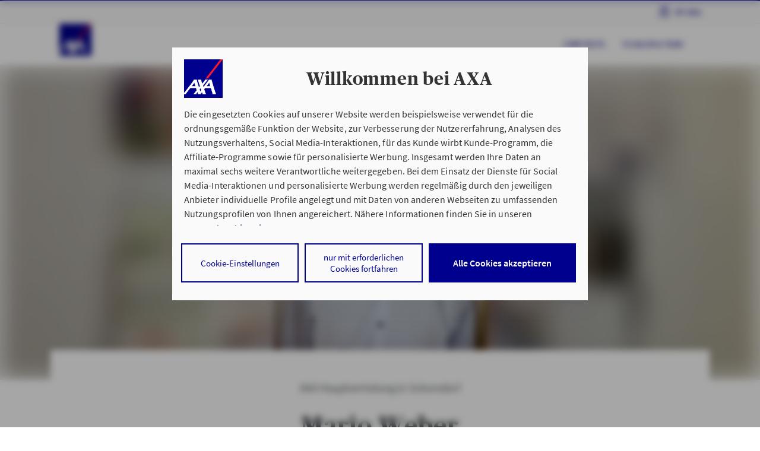

--- FILE ---
content_type: text/html;charset=UTF-8
request_url: https://www.axa-betreuer.de/mario_weber
body_size: 8946
content:
 <!doctype html>
<html class="no-js" lang="de">
<head>
<meta http-equiv="X-UA-Compatible" content="IE=edge"/>
<meta charset="utf-8">
<script nonce="zh+6v3WryNuSZYSHm20lewSfJauwuu9yLoysZMgETc4=">document.getElementsByTagName("HTML")[0].classList.remove("no-js");</script>
<meta name="viewport" content="width=device-width, initial-scale=1">
<link rel="preload" href="/site/ao-basis-2021/resourceCached/2025-12-04_0842/standard/assets/fonts/SourceSansPro-Regular.woff2?915d6e216684dfea10f6ffe95c2a525d" as="font" crossOrigin="anonymous"> <link rel="preload" href="/site/ao-basis-2021/resourceCached/2025-12-04_0842/standard/assets/fonts/SourceSansPro-Semibold.woff2?07036056a53342b7b44f89a0a4d5590f" as="font" crossOrigin="anonymous"> <link rel="preload" href="/site/ao-basis-2021/resourceCached/2025-12-04_0842/standard/assets/fonts/Publico-Headline-Bold.woff2?cf125afe4847562d27353ad7a94911f0" as="font" crossOrigin="anonymous"> <link rel="preload" href="/site/ao-basis-2021/resourceCached/2025-12-04_0842/standard/assets/fonts/axa_iconfont_functional.woff2?f58bb44ae794bbf2b768709dea2e9ed8" as="font" crossOrigin="anonymous"> <link rel="preload" href="/site/ao-basis-2021/resourceCached/2025-12-04_0842/standard/assets/fonts/axa_iconfont_illustration1px.woff2?f0a8ab2c1bf90abfa2a5549c0a200403" as="font" crossOrigin="anonymous">
<link rel="stylesheet" href="/site/ao-basis-2021/resourceCached/2025-12-04_0842/A.header,,_assets,,_css,,_header.css+header,,_assets-imperia,,_css,,_pb_header.css+topContentBar,,_assets,,_css,,_topContentBar.css+stage,,_assets,,_css,,_stage.css+stage,,_assets-imperia,,_css,,_pb_stage.css+standard,,_assets,,_css,,_standard.css+webcomponents,,_css,,_layoutShiftFix.css+axa_rechenschieber,,_plugin.css+breadcrumb,,_assets,,_css,,_breadcrumb.css+editortools,,_pb_assets,,_css,,_editortools.css+footer,,_assets,,_css,,_footer.css+gesundheitsservice,,_assets,,_css,,_gesundheitsservice.css+headerLight,,_assets,,_css,,_headerLight.css+notification,,_assets,,_css,,_notification.css+pb-alignment-fix,,_assets,,_css,,_pirobase-alignment-fix.css+pressarchive,,_assets,,_css,,_pressarchive.css+rating,,_assets,,_css,,_rating.css+search,,_assets,,_css,,_search.css+searchAdvisor,,_assets,,_css,,_searchAdvisor.css+assets,,_css,,_maps.css+searchRepairshop,,_assets,,_css,,_searchRepairshop.css,Mcc.54djWmyDCa.css.pagespeed.cf.O3sJEhTyz3.css" type="text/css"/>
<script type="module" src="/site/ao-basis-2021/resourceCached/2025-12-04_0842/output/app.js"></script> <script type="module" src="/site/ao-basis-2021/resourceCached/2025-12-04_0842/output/node_modules/@axa-de/event-bus/dist/event-bus.es.js"></script>
<link rel="stylesheet" href="/site/ao-basis-2021/resourceCached/2025-12-04_0842/A.searchRepairshopEVT,,_assets,,_css,,_searchRepairshopEVT.css+toplinksearch,,_assets,,_css,,_style-module-toplinks.css+mab,,_assets,,_css,,_mab.css+mab,,_assets-imperia,,_css,,_pb_mab.css+productStage,,_assets-imperia,,_css,,_ekomi.css+accordion,,_assets,,_css,,_accordion.css+accordion,,_assets-imperia,,_css,,_pb_accordion.css+anchors,,_assets,,_css,,_anchors.css+bannerProduct,,_assets,,_css,,_bannerProduct.css+bannerProduct,,_assets-imperia,,_css,,_pb_bannerProduct.css+creditCalculator,,_assets,,_css,,_creditCalculator.css+editorial2Columns,,_assets,,_css,,_editorial2Columns.css+editorialBanner,,_assets,,_css,,_editorialBanner.css+editorialImage,,_assets,,_css,,_editorialImage.css+editorialIntroText,,_assets,,_css,,_editorialIntroText.css+editorialParagraph,,_assets,,_css,,_editorialParagraph.css+editorialRelatedContent,,_assets,,_css,,_editorialRelatedContent.css+ekomi,,_assets,,_css,,_ekomi.css+gallery,,_assets,,_css,,_gallery.css,Mcc.VyB2n9gyrV.css.pagespeed.cf.nNlPgAkV_r.css" type="text/css"/>
<link rel="stylesheet" href="/site/ao-basis-2021/resourceCached/2025-12-04_0842/A.imageSlider,,_assets,,_css,,_imageSlider.css+interstitial1Topic,,_assets,,_css,,_interstitial1Topic.css+interstitial2Topic,,_assets,,_css,,_interstitial2Topic.css+ekomiTeaser,,_assets,,_css,,_ekomiTeaser.css+keyfigures,,_assets,,_css,,_keyfigures.css+multiContact,,_assets,,_css,,_multiContact.css+multipleEntriesArticles,,_assets,,_css,,_multipleEntriesArticles.css+productComparison,,_assets,,_css,,_productComparison.css+productnavigation,,_assets,,_css,,_productnavigation.css+productTable,,_assets,,_css,,_productTable.css+productTable,,_assets-imperia,,_css,,_pb_productTable.css+searchExpert,,_assets,,_css,,_searchExpert.css+steps,,_assets,,_css,,_steps.css+table,,_assets,,_css,,_table.css+table,,_assets-imperia,,_css,,_pb_table.css+teasermulti,,_assets,,_css,,_teasermulti.css+testimonial,,_assets,,_css,,_testimonial.css+textimage,,_assets,,_css,,_textimage.css+textimageBox,,_assets,,_css,,_textimageBox.css,Mcc.W8b6WiAcao.css.pagespeed.cf.DFX9OPTqNP.css" type="text/css"/>
<link rel="stylesheet" href="/site/ao-basis-2021/resourceCached/2025-12-04_0842/A.textimageLargeImage,,_assets,,_css,,_textimageLargeImage.css+textimageTransparentWhite,,_assets,,_css,,_textimageTransparentWhite.css+socialMedia,,_assets,,_css,,_socialMedia.css+Presse,,_assets,,_css,,_alt,,_presseAlt.css+impressum,,_assets-imperia,,_css,,_impressum.css+stageAgency,,_assets-imperia,,_css,,_stageAgency.css+breadcrumb,,_assets,,_css,,_breadcrumb.css,Mcc.93tDd2jQu5.css.pagespeed.cf.RyUFkcauVj.css" type="text/css"/>
<meta name="msapplication-TileColor" content="#2d89ef">
<meta name="msapplication-TileImage" content="/site/ao-basis-2021/resourceCached/2025-12-04_0842/seo/assets/img/mobil/mstile-144x144.png?v=RyMkypbXgz">
<meta name="theme-color" content="#ffffff">
<meta name="msapplication-square70x70logo" content="/site/ao-basis-2021/resourceCached/2025-12-04_0842/seo/assets/img/mobil/msapplication-square70x70logo.png">
<meta name="msapplication-square150x150logo" content="/site/ao-basis-2021/resourceCached/2025-12-04_0842/seo/assets/img/mobil/msapplication-square150x150logo.png">
<meta name="msapplication-square310x310logo" content="/site/ao-basis-2021/resourceCached/2025-12-04_0842/seo/assets/img/mobil/msapplication-square310x310logo.png">
<link rel="apple-touch-icon" sizes="180x180" href="/site/ao-basis-2021/resourceCached/2025-12-04_0842/seo/assets/img/mobil/xapple-touch-icon.png,qv=RyMkypbXgz.pagespeed.ic.DOQfJUp01A.webp">
<link rel="icon" type="image/png" sizes="32x32" href="/site/ao-basis-2021/resourceCached/2025-12-04_0842/seo/assets/img/mobil/xfavicon-32x32.png,qv=RyMkypbXgz.pagespeed.ic.bH_YxjyxXP.webp">
<link rel="icon" type="image/png" sizes="194x194" href="/site/ao-basis-2021/resourceCached/2025-12-04_0842/seo/assets/img/mobil/xfavicon-194x194.png,qv=RyMkypbXgz.pagespeed.ic.B0XozaPXRy.webp">
<link rel="icon" type="image/png" sizes="192x192" href="/site/ao-basis-2021/resourceCached/2025-12-04_0842/seo/assets/img/mobil/xandroid-chrome-192x192.png,qv=RyMkypbXgz.pagespeed.ic.Nqt6N4Fk9z.webp">
<link rel="icon" type="image/png" sizes="16x16" href="/site/ao-basis-2021/resourceCached/2025-12-04_0842/seo/assets/img/mobil/xfavicon-16x16.png,qv=RyMkypbXgz.pagespeed.ic.hBXHVmlj4D.webp">
<link rel="manifest" href="/site/ao-basis-2021/resourceCached/2025-12-04_0842/seo/assets/img/mobil/site.webmanifest?v=RyMkypbXgz">
<link rel="mask-icon" href="/site/ao-basis-2021/resourceCached/2025-12-04_0842/seo/assets/img/mobil/safari-pinned-tab.svg?v=RyMkypbXgz" color="#00008f">
<title>AXA Schorndorf Mario Weber | F&uuml;r Sie da!</title>
<meta name="author" content="AXA Deutschland">
<meta name="description" content="Ihr Experte f&uuml;r Versicherungen. &hearts; Wir beraten Sie pers&ouml;nlich rund um Versicherungen, Vorsorge und Finanzen in Schorndorf, Bergzellerstr.. &#9654; Jetzt Termin vereinbaren.">
<meta name="robots" content="index,follow">
<link rel="canonical" href="https://www.axa-betreuer.de/mario_weber">
<link rel="shortcut icon" href="/site/ao-basis-2021/resourceCached/2025-12-04_0842/seo/assets/img/favicon.ico?v=RyMkypbXgz" type="image/x-icon">
<meta property="og:url" content="https://www.axa-betreuer.de/mario_weber"/>
<meta property="og:title" content="AXA Schorndorf Mario Weber | F&uuml;r Sie da!"/>
<meta property="og:description" content="Ihr Experte f&uuml;r Versicherungen. &hearts; Wir beraten Sie pers&ouml;nlich rund um Versicherungen, Vorsorge und Finanzen in Schorndorf, Bergzellerstr.. &#9654; Jetzt Termin vereinbaren."/>
<meta property="og:image:url" content="https://www.axa-betreuer.de/site/ao-webservices/get/documents_E1262004590/ao-portale/ao-multimedia/Bilder/Betreuerbilder/Auftritt/unbehandelt/80067285/80067285_2022-12-13_15-45-38-797.jpg"/>
<meta property="og:image:secure_url" content="https://www.axa-betreuer.de/site/ao-webservices/get/documents_E1262004590/ao-portale/ao-multimedia/Bilder/Betreuerbilder/Auftritt/unbehandelt/80067285/80067285_2022-12-13_15-45-38-797.jpg"/>
<meta property="og:site_name" content="AXA Deutschland"/>
<meta property="og:type" content="website"/>
<meta property="og:locale" content="de_DE"/>
<script>window.customElements||document.write("\x3c!--")</script>
<!-- ! DO NOT REMOVE THIS COMMENT, WE NEED ITS CLOSING MARKER -->
<script type="text/javascript">window.dataLayer=window.dataLayer||[];dataLayer=[{env_work:'prod',env_platform:'ao-portal',env_website_mode:'agent',broker_id:'8503000056',broker_hp_id:'80067285',broker_name:'Mario Weber',broker_status:'basis',action_code:'94008Q',page_type:'home',page_cat1:'',page_cat2:'',page_cat3:'',page_name:'ao-basis-2021',search_type:'',search_keywords:'',search_results_number:'',calculator_saveid:''}];</script>
<script type="text/javascript">var tCPrivacyTagManager="gtm";</script>
<script type="text/javascript" src="https://cdn.trustcommander.net/privacy/1439/privacy_v2_67.js"></script>
<script type="text/tc_privacy" data-category="1">(function (w, d, s, l, i) {
  w[l] = w[l] || [];
  w[l].push({'gtm.start': new Date().getTime(), event: 'gtm.js'});
  var f = d.getElementsByTagName(s)[0], j = d.createElement(s), dl = l != 'dataLayer' ? '&l=' + l : '';
  j.async = true;
  j.src = 'https://www.googletagmanager.com/gtm.js?id=' + i + dl;
  f.parentNode.insertBefore(j, f);
})(window, document, 'script', 'dataLayer', 'GTM-WRQBN6B');
</script>
</head>
<body class="hyp">
<noscript><iframe src="https://www.googletagmanager.com/ns.html?id=GTM-W9WSTRG" height="0" width="0" style="display:none;visibility:hidden"></iframe></noscript>
<div class="overlay">
</div>
<div id="root" class="root">
<div id="pageMeta">
<noscript>
<div class="topContentBar bg-shy-tomato">
<div class="container-h py-1 row align-items-center text-center">
<div class="col-12 ">
<p>Bitte aktivieren Sie JavaScript in den Browser-Einstellungen, um diese Seite nutzen zu k&ouml;nnen.</p>
</div>
</div>
</div>
</noscript>
</div>
<script>var metaNaviUrl="/site/ao-basis-2021/metanav?nodeId=cbi%3A%2F%2F%2Fcms%2F22902047&test=false";</script>
<header id="pageHeader" data-header-initial-l1-item="0">
<div class="_headerMeta">
<div class="container-h">
<nav class="_navMain" data-menu-level="1">
</nav>
<nav class="_navMyaxa">
<ul>
<li>
<a href="https://www.axa.de/redirect/MyAxaLogin" title="Meine pers&ouml;nliche Vertragsverwaltung" target="_blank">My Axa<span> Login</span></a>
</li>
</ul>
</nav>
</div>
</div>
<div class="_headerLight">
<div class="container-h">
<a tabindex="0" class="_logo" href="/mario_weber/" title="Startseite Ihres AXA Betreuers">
<img src="/site/ao-basis-2021/resourceCached/2025-12-04_0842/header/assets/img/axa-logo-solid-rgb-copy.png.pagespeed.ce.exINi9puBO.png" alt="">
</a>
<nav class="_navSub" aria-label="Primäre Navigation">
<ul>
<li data-menu-level="2" data-menu-parent-index="0">
<ul>
<li>
<a tabindex="0" href="/mario_weber/" title="Startseite" data-vars-event-category="click" data-vars-event-action="navigation" data-vars-event-label="Startseite - C - 22912852">Startseite</a>
</li>
<li>
<a tabindex="0" href="/mario_weber/ueber-uns/filialen-und-team" title="Filialen & Team" data-vars-event-category="click" data-vars-event-action="navigation" data-vars-event-label="Filialen & Team - C - 22902130">Filialen & Team</a>
</li>
</ul>
</li>
</ul>
</nav>
<div class="_iconBar" data-menu-iconbar>
<i class="icon-ic-lg-menu" data-menu-btn="openMenu"></i>
<i class="icon-ic-lg-close" data-menu-btn="closeMenu"></i>
</div>
</div>
</div>
<div class="_headerFlyout" data-menu-flyout="">
<div class="container-h">
<div class="_level4Menu" data-menu-type="level4" data-menu-level1-id="0" data-menu-level2-id="0" role="navigation" aria-label="">
<div class="_menuLevel3" data-menu-level="3" role="list">
</div>
</div>
<div class="_level4Menu" data-menu-type="level4" data-menu-level1-id="0" data-menu-level2-id="1" role="navigation" aria-label="">
<div class="_menuLevel3" data-menu-level="3" role="list">
</div>
</div>
<div class="_iconBar">
<axa-theme theme="axa" css-path="/site/ao-basis-2021/resourceCached/2025-12-04_0842/output/static/axa/css/standard.css">
<axa-icon tabindex="0" role="button" aria-label="" name="common-functional-close" size="sm" data-menu-flyout-close=""></axa-icon>
</axa-theme>
</div>
</div>
</div>
</header>
<main>
<section class="stageAgency">
<axa-theme theme="axa" css-path=/site/ao-basis-2021/resourceCached/2025-12-04_0842/output/static/axa/css/standard.css>
<axa-stage-agency is-small-image>
<img slot="image" src="https://www.axa-betreuer.de/site/ao-webservices/get/documents_E1940848319/ao-portale/ao-multimedia/Bilder/Betreuerbilder/Auftritt/freigestellt/80067285/80067285_2022-12-13_15-46-54-907.png" alt="AXA Hauptvertretung in Schorndorf Mario Weber aus Schorndorf" title="AXA Hauptvertretung in SchorndorfMario Weber aus Schorndorf">
<h1 slot="headline">
<axa-headline-intro slot="headline" heading="main-title" large-spacing>
<span slot="overline">AXA Hauptvertretung in Schorndorf</span>
Mario Weber
</axa-headline-intro>
</h1>
<div slot="buttongroup">
<axa-button variant="hero">
<a class="trackable nobt" href="https://www.axa.de/redirect/ao-contact?AxaCenter=8503000056&HPID=80067285&VM_STR_HSNR=Bergzellerstr.%2B6&VM_VORNAME=Mario&VM_ORT=Schorndorf&VM_FA_FAXVOR=09467&VM_FA_TEL=1366&VM_EMAIL=mario.weber%40axa.de&VM_FA_TELVOR=09467&VM_FA_FAX=711668&VM_NACHNAME=Weber&VM_PLZ=93489&VM_ANREDE=1&VM_HOMEPAGE=https%253A%252F%252Fwww.axa-betreuer.de%252Fmario_weber&AKTIONSCODE=94008Q" data-vars-event-category="click" data-vars-event-action="navigation" data-vars-event-label="Termin vereinbaren - H - 22902047">
Termin vereinbaren
</a> </axa-button>
</div>
<axa-stage-agency-action slot="actions">
<axa-headline slot="contactHeadline" heading="heading-2">Kontakt</axa-headline>
<address slot="address">
Bergzellerstr. 6<br>93489 Schorndorf
</address>
<axa-link slot="routeLink" icon="common-functional-pinlocator">
<a class="trackable" href="https://www.google.com/maps/dir/?api=1&destination=Mario+Weber%2C+Bergzellerstr.%206%2C+93489%20Schorndorf" rel="noreferrer" target="_blank" title="Route mit Google Maps planen" aria-label="Pinlocator" data-vars-event-category="click" data-vars-event-action="navigation" data-vars-event-label="Route mit Google Maps planen - H - 22902047">
Route mit Google Maps planen
</a>
</axa-link>
<span slot="contact">
<span>Tel.:
<axa-link href="tel:+4994671366" title="telefon" inline="" data-vars-event-category="click" data-vars-event-action="telephone" data-vars-event-label="09467/1366 - H - 22902047">
09467/1366
</axa-link>
</span><br>
<span>Fax: 09467/711668</span><br>
</span>
<axa-link icon="common-functional-email" slot="contactLink">
<a class="nobt trackable" href="https://www.axa.de/redirect/ao-contact?AxaCenter=8503000056&HPID=80067285&VM_STR_HSNR=Bergzellerstr.%2B6&VM_VORNAME=Mario&VM_ORT=Schorndorf&VM_FA_FAXVOR=09467&VM_FA_TEL=1366&VM_EMAIL=mario.weber%40axa.de&VM_FA_TELVOR=09467&VM_FA_FAX=711668&VM_NACHNAME=Weber&VM_PLZ=93489&VM_ANREDE=1&VM_HOMEPAGE=https%253A%252F%252Fwww.axa-betreuer.de%252Fmario_weber&AKTIONSCODE=94008Q" target="_blank" title="Kontaktformular aufrufen" aria-label="Kontaktformular" data-vars-event-category="click" data-vars-event-action="navigation" data-vars-event-label="mario.weber@axa.de - H - 22902047">
mario.weber@axa.de</a>
</axa-link>
<axa-headline slot="openingHoursHeadline" heading="heading-2">Öffnungszeiten
</axa-headline>
<div slot="openingHours">
<axa-opening-hours>
Heute:
<br>08:30 bis 12:30
<br>sowie nach Vereinbarung
</axa-opening-hours>
</div>
<div slot="openingHoursAll">
<axa-opening-hours>
Montag:
<br>08:30 bis 12:30
</axa-opening-hours>
<axa-opening-hours>
Dienstag:
<br>08:30 bis 12:30
</axa-opening-hours>
<axa-opening-hours>
Mittwoch:
<br>08:30 bis 12:30
</axa-opening-hours>
<axa-opening-hours>
Donnerstag:
<br>08:30 bis 12:30
</axa-opening-hours>
<axa-opening-hours>
Freitag:
<br>08:30 bis 12:30
</axa-opening-hours>
<axa-opening-hours>
<br>sowie nach Vereinbarung
</axa-opening-hours>
</div>
</axa-stage-agency-action>
</axa-stage-agency>
</axa-theme>
</section>
<div class="productnavigation">
<div class="container-module text-center">
<div class="row">
<div class="col-12 mb-2 mb-md-4">
<header class="ce-headlines">
<h2>Unsere Expertise</h2>
</header>
</div>
</div>
<ul class="row align-items-start justify-content-center productnavigation__items">
<li class="col-6 col-md-4 col-lg-2 mb-4 mb-lg-0"><a title="Haus und Wohnen" target="_blank" href="https://www.axa.de/haus-und-wohnen?HPID=80067285&AXACENTER=8503000056&AKTIONSCODE=94008Q"><axa-theme theme="axa">
<axa-icon name="axa-illustrative-house"/>
</axa-theme><p class="h4">Haus &amp; Wohnen</p></a></li>
<li class="col-6 col-md-4 col-lg-2 mb-4 mb-lg-0"><a title="Fahrzeuge" target="_blank" href="https://www.axa.de/fahrzeugversicherungen?HPID=80067285&AXACENTER=8503000056&AKTIONSCODE=94008Q"><axa-theme theme="axa">
<axa-icon name="axa-illustrative-car"/>
</axa-theme><p class="h4">Fahrzeuge</p></a></li>
<li class="col-6 col-md-4 col-lg-2 mb-4 mb-lg-0"><a title="Privat-Haftpflicht" target="_blank" href="https://www.axa.de/pk/haftpflicht/p/private-haftpflichtversicherung?HPID=80067285&AXACENTER=8503000056&AKTIONSCODE=94008Q"><axa-theme theme="axa">
<axa-icon name="axa-illustrative-brokenglass"/>
</axa-theme><p class="h4">Privat-Haftpflicht</p></a></li>
<li class="col-6 col-md-4 col-lg-2 mb-4 mb-md-0"><a title="Gesundheit" target="_blank" href="https://www.axa.de/pk/gesundheit?HPID=80067285&AXACENTER=8503000056&AKTIONSCODE=94008Q"><axa-theme theme="axa">
<axa-icon name="axa-illustrative-healthkit"/>
</axa-theme><p class="h4">Gesundheit</p></a></li>
<li class="col-6 col-md-4 col-lg-2"><a title="Altersvorsorge" target="_blank" href="https://www.axa.de/pk/altersvorsorge?HPID=80067285&AXACENTER=8503000056&AKTIONSCODE=94008Q"><axa-theme theme="axa">
<axa-icon name="axa-illustrative-handheart"/>
</axa-theme><p class="h4">Altersvorsorge</p></a></li>
<li class="col-6 col-md-4 col-lg-2"><a title="Rechtsschutz" target="_blank" href="https://www.axa.de/pk/haftpflicht/p/rechtsschutz?HPID=80067285&AXACENTER=8503000056&AKTIONSCODE=94008Q"><axa-theme theme="axa">
<axa-icon name="axa-illustrative-shield"/>
</axa-theme><p class="h4">Rechtsschutz</p></a></li>
</ul>
</div>
</div><section class="pageArea">
<div class="container-h text-center">
<header>
<h2>Online-Services</h2>
</header>
</div>
<div class="teasermulti">
<div class="container-module">
<div class="row">
<article class="col-12 col-lg d-flex align-items-stretch mb-4 mb-lg-0">
<div>
<div class="border pt-4 pb-4 pl-2 pr-2 text-center">
<figure class="be-figureIcon">
<axa-theme theme="axa">
<axa-icon name="axa-illustrative-car"/>
</axa-theme>
</figure>
<h3>eVB (Doppelkarte)</h3>
<p>Mit der elektronischen Versicherungsbestätigung (ehemals: Doppelkarte) melden Sie Ihr Auto an.</p><a href="https://www.axa-betreuer.de/form/evb-bestellung?HPID=80067285&AXACENTER=8503000056&AKTIONSCODE=94008Q" title="Jetzt elektronische Versicherungsbestätigung anfordern!" class="btn-link btn-link--arrow trackable" target="_blank" data-vars-event-category="click" data-vars-event-action="navigation" data-vars-event-label="eVB anfordern - C - 22971802">eVB anfordern</a>
</div>
</div>
</article>
<article class="col-12 col-lg d-flex align-items-stretch mb-4 mb-lg-0">
<div>
<div class="border pt-4 pb-4 pl-2 pr-2 text-center">
<figure class="be-figureIcon">
<axa-theme theme="axa">
<axa-icon name="axa-illustrative-breakdown"/>
</axa-theme>
</figure>
<h3>Internationale Versicherungskarte (IVK)</h3>
<p>Internationale Versicherungskarte (ehemals: Grüne Karte) für die Schadenregulierung im Ausland.</p><a href="https://www.axa-betreuer.de/form/gruene-versicherungskarte?HPID=80067285&AXACENTER=8503000056&AKTIONSCODE=94008Q" title="Jetzt Internationale Versicherungskarte anfordern!" class="btn-link btn-link--arrow trackable" target="_blank" data-vars-event-category="click" data-vars-event-action="navigation" data-vars-event-label="IVK anfordern - C - 22971808">IVK anfordern</a>
</div>
</div>
</article>
<article class="col-12 col-lg d-flex align-items-stretch mb-4 mb-lg-0">
<div>
<div class="border pt-4 pb-4 pl-2 pr-2 text-center">
<figure class="be-figureIcon">
<axa-theme theme="axa">
<axa-icon name="axa-illustrative-man"/>
</axa-theme>
</figure>
<h3>Kundenportal My AXA</h3>
<p>Im geschützten Kundenportal My AXA erhalten Sie umfangreiche Services rund um Ihre Versicherungen.</p><a href="https://www.axa.de/myaxa-kundenportal?HPID=80067285&AXACENTER=8503000056&AKTIONSCODE=94008Q" title="Jetzt im MyAXA Kundenportal anmelden!" class="btn-link btn-link--arrow trackable" target="_blank" data-vars-event-category="click" data-vars-event-action="navigation" data-vars-event-label="My AXA Login - C - 22971814">My AXA Login</a>
</div>
</div>
</article>
<article class="col-12 col-lg d-flex align-items-stretch mb-4 mb-lg-0">
<div>
<div class="border pt-4 pb-4 pl-2 pr-2 text-center">
<figure class="be-figureIcon">
<axa-theme theme="axa">
<axa-icon name="common-functional-tools"/>
</axa-theme>
</figure>
<h3>Tarif- und Angebotsübersicht</h3>
<p>Finden Sie hier Online-Tarifrechner und Angebote von AXA im Überblick.</p><a href="https://www.axa.de/tarif-und-angebotsuebersicht?HPID=80067285&AXACENTER=8503000056&AKTIONSCODE=94008Q" title="Tarifrechner von AXA" class="btn-link btn-link--arrow trackable" target="_blank" data-vars-event-category="click" data-vars-event-action="navigation" data-vars-event-label="Jetzt informieren - C - 22971820">Jetzt informieren</a>
</div>
</div>
</article>
</div>
</div>
</div>
</section>
<article class="textimageLargeImage bg-white -right">
<div class="ce-imageBgFull">
<figure class="be-imageFigure"><picture><source media="(min-width: 768px)" srcset="/site/ao-basis-2021/get/params_E-535167030_Dattachment/22902047/22902050/22902114/22902083/vater-mit-sohn-sitzen-froehlich-in-ihrem-garten.jpg"><img alt="AXA Schorndorf Mario Weber | Vater und Sohn blicken fr&ouml;hlich in den Garten" src="/site/ao-basis-2021/get/params_E-535167030/22902047/22902050/22902114/22902083/xvater-mit-sohn-sitzen-froehlich-in-ihrem-garten.jpg.pagespeed.ic.TIWmQZCsFW.webp"></picture></figure>
</div>
<div class="container-h row">
<div class="content bg-white col-12 ">
<header class="ce-headlines">
<h2>Alles rund um AXA</h2>
</header><div class="ce-richText" data-read-more-scan-here><p class="wow fadeInUp">Sie möchten wissen, wofür AXA steht? Sie haben konkrete Fragen zu unseren Produkten und Services? Hier erfahren Sie alles rund um AXA und Versicherungsschutz, den sie brauchen.</p></div><a class="readMoreToggle-btn  mt-1 wow fadeInUp"></a>
<div class="ce-buttonGroup row">
<div class="col-12 col-md-5 offset-md-1 offset-lg-0 col-lg-6"><a href="https://www.axa.de/redirect/ao-contact?HPID=80067285&AxaCenter=8503000056&VM_STR_HSNR=Bergzellerstr.%2B6&VM_VORNAME=Mario&VM_ORT=Schorndorf&VM_FA_FAXVOR=09467&VM_FA_TEL=1366&VM_EMAIL=mario.weber%40axa.de&VM_FA_TELVOR=09467&VM_FA_FAX=711668&VM_NACHNAME=Weber&VM_PLZ=93489&VM_ANREDE=1&VM_HOMEPAGE=https%253A%252F%252Fwww.axa-betreuer.de%252Fmario_weber&AKTIONSCODE=94008Q" title="Jetzt Termin vereinbaren!" role="button" class="btn btn-primary  trackable invertButton" target="_blank" data-vars-event-category="click" data-vars-event-action="navigation" data-vars-event-label="Termin vereinbaren - C - 22902084">Termin vereinbaren</a></div>
<div class="col-12 col-md-5 col-lg-6"><a href="http://www.axa.de/?HPID=80067285&AXACENTER=8503000056&AKTIONSCODE=94008Q" target="_blank" role="button" class="btn btn-secondary  trackable" data-vars-event-category="click" data-vars-event-action="navigation" data-vars-event-label="www.AXA.de - C - 22902081">www.AXA.de</a></div>
</div>
</div>
</div>
</article><article class="textimageLargeImage bg-white -left">
<div class="ce-imageBgFull">
<figure class="be-imageFigure"><picture><source media="(min-width: 768px)" srcset="/site/ao-basis-2021/get/params_E1923497011_Dattachment/22902047/22902050/22902115/22902098/mann-regelt-seine-angelegenheiten-digital-zu-hause.jpg"><img alt="AXA Schorndorf Mario Weber | Die Illustration zeigt einen Mann auf dem Sofa mit seinem Laptop" src="/site/ao-basis-2021/get/params_E1923497011/22902047/22902050/22902115/22902098/xmann-regelt-seine-angelegenheiten-digital-zu-hause.jpg.pagespeed.ic.sTOx7NgfeI.webp"></picture></figure>
</div>
<div class="container-h row">
<div class="content bg-white col-12 ">
<header class="ce-headlines">
<h2>Kundenportal My AXA</h2>
</header><div class="ce-richText" data-read-more-scan-here><p class="wow fadeInUp">Verwalten Sie Ihre Verträge einfach online: Im geschützten Kundenportal My AXA erhalten Sie umfangreiche Services rund um Ihre Versicherungen.</p></div><a class="readMoreToggle-btn  mt-1 wow fadeInUp"></a>
<div class="ce-buttonGroup row">
<div class="col-12 col-md-6 offset-md-3 offset-lg-0"><a href="https://www.axa.de/myaxa-kundenportal?HPID=80067285&AXACENTER=8503000056&AKTIONSCODE=94008Q" title="My AXA Kundenportal" role="button" class="btn btn-secondary  trackable" target="_blank" data-vars-event-category="click" data-vars-event-action="navigation" data-vars-event-label="Mehr erfahren zum Kundenportal My AXA - C - 22902096">Mehr erfahren zum Kundenportal My AXA</a></div>
</div>
</div>
</div>
</article>
<section class="mapAgency">
<axa-theme theme="axa" css-path=/site/ao-basis-2021/resourceCached/2025-12-04_0842/output/static/axa/css/standard.css>
<axa-map headline="Wir freuen uns auf Ihren Besuch.">
<div slot="address">
AXA Hauptvertretung Mario Weber<br>
Bergzellerstr. 6<br/>
93489 Schorndorf<br/>
</div>
<axa-link-list slot="links">
<axa-link class="nobt trackable" icon="common-functional-email" href="https://www.axa.de/redirect/ao-contact?AxaCenter=8503000056&HPID=80067285&VM_STR_HSNR=Bergzellerstr.%2B6&VM_VORNAME=Mario&VM_ORT=Schorndorf&VM_FA_FAXVOR=09467&VM_FA_TEL=1366&VM_EMAIL=mario.weber%40axa.de&VM_FA_TELVOR=09467&VM_FA_FAX=711668&VM_NACHNAME=Weber&VM_PLZ=93489&VM_ANREDE=1&VM_HOMEPAGE=https%253A%252F%252Fwww.axa-betreuer.de%252Fmario_weber&AKTIONSCODE=94008Q" title="Kontaktformular aufrufen" data-vars-event-category="click" data-vars-event-action="navigation" data-vars-event-label="Kontaktformular aufrufen - H - 22902047">
Kontaktformular aufrufen
</axa-link>
<axa-link class="trackable" title="Anrufen" icon="common-functional-phone" href="tel:+4994671366" data-vars-event-category="click" data-vars-event-action="telephone" data-vars-event-label="09467 1366 - H - 22902047">
09467 1366
</axa-link>
<axa-link title="Faxen" icon="common-functional-print" data-vars-event-category="click" data-vars-event-action="navigation" data-vars-event-label="Faxen - H - 22902047">
09467 711668
</axa-link>
</axa-link-list>
<axa-link class="trackable" slot="locations" href="/mario_weber/ueber-uns/filialen-und-team" target="_self" title="Hier erfahren Sie mehr über unsere Filialen und unser Team" data-vars-event-category="click" data-vars-event-action="navigation" data-vars-event-label="Filialen und Team - H - 22902047">
Filialen und Team</axa-link>
<div slot="openHours">
<axa-opening-hours>
Heute:
<br>08:30 bis 12:30
<br>sowie nach Vereinbarung
</axa-opening-hours>
</div>
<div slot="openHoursAll">
<axa-opening-hours>
Montag:
<br>08:30 bis 12:30
</axa-opening-hours>
<axa-opening-hours>
Dienstag:
<br>08:30 bis 12:30
</axa-opening-hours>
<axa-opening-hours>
Mittwoch:
<br>08:30 bis 12:30
</axa-opening-hours>
<axa-opening-hours>
Donnerstag:
<br>08:30 bis 12:30
</axa-opening-hours>
<axa-opening-hours>
Freitag:
<br>08:30 bis 12:30
</axa-opening-hours>
<axa-opening-hours>
<br>sowie nach Vereinbarung
</axa-opening-hours>
</div>
<img slot="image" alt="karte" src="/webservices/staticAgencyMap.png?id=8503000056&width=530&height=363&HPID=80067285&isAvos=true">
<div slot="figcaption"></div>
<axa-button class="trackable" slot="button" href="https://www.google.com/maps/dir/?api=1&destination=Mario+Weber%2C+Bergzellerstr.%206%2C+93489%20Schorndorf" rel="noreferrer" target="_blank" title="Route mit Google Maps planen" data-vars-event-category="click" data-vars-event-action="navigation" data-vars-event-label="In Google Maps öffnen - H - 22902047">
In Google Maps öffnen
</axa-button>
</axa-map>
</axa-theme>
</section>
<section class="pageArea withNoPadding">
<div class="mab -aoRelaunch">
<nav class="container-h">
<ul>
<li class="_mabItem" data-mab-item>
<a data-mab-btn tabindex="0">
<span class="_primary">AXA Hauptvertretung Mario Weber in Schorndorf:</span>
<span class="_primary">Kontakt</span>
</a>
<div class="ce-modal" data-modal>
<div class="_modalHeader">
<axa-theme theme="axa" css-path="/site/ao-basis-2021/resourceCached/2025-12-04_0842/output/static/axa/css/standard.css">
<axa-icon tabindex="-1" name="common-functional-close" size="xs" data-modal-btn="close"></axa-icon>
</axa-theme>
</div>
<div class="_modalBody" tabindex="-1">
<figure class="be-imageFigure">
<img src="[data-uri]" data-lazy-load data-src="https://www.axa-betreuer.de/site/ao-webservices/get/documents_E1262004590/ao-portale/ao-multimedia/Bilder/Betreuerbilder/Auftritt/unbehandelt/80067285/80067285_2022-12-13_15-45-38-797.jpg" alt="AXA Hauptvertretung Mario Weber aus Schorndorf" title="AXA Hauptvertretung Mario Weber aus Schorndorf">
</figure>
<p class="h4">AXA Hauptvertretung</p>
<p class="be-paragraphBold">Mario Weber</p>
<div class="be-contactItem d-flex">
<a tabindex="-1" href="tel:+4994671366" title="Anrufen" class="d-flex">
<axa-theme theme="axa" css-path="/site/ao-basis-2021/resourceCached/2025-12-04_0842/output/static/axa/css/standard.css">
<axa-icon class="webcomab" name="common-functional-phone" size="xs"></axa-icon>
</axa-theme>
09467 1366
</a>
</div>
<div class="be-contactItem d-flex">
<span title="Faxen" class="d-flex">
<axa-theme theme="axa" css-path="/site/ao-basis-2021/resourceCached/2025-12-04_0842/output/static/axa/css/standard.css">
<axa-icon class="webcomab" name="common-functional-print" size="xs"></axa-icon>
</axa-theme>
09467 711668
</span>
</div>
<div class="be-contactItem d-flex">
<a tabindex="-1" href="https://www.axa.de/redirect/ao-contact?AxaCenter=8503000056&HPID=80067285&VM_STR_HSNR=Bergzellerstr.%2B6&VM_VORNAME=Mario&VM_ORT=Schorndorf&VM_FA_FAXVOR=09467&VM_FA_TEL=1366&VM_EMAIL=mario.weber%40axa.de&VM_FA_TELVOR=09467&VM_FA_FAX=711668&VM_NACHNAME=Weber&VM_PLZ=93489&VM_ANREDE=1&VM_HOMEPAGE=https%253A%252F%252Fwww.axa-betreuer.de%252Fmario_weber&AKTIONSCODE=94008Q" title="Kontaktformular aufrufen" target="_blank" class="nobt d-flex">
<axa-theme theme="axa" css-path="/site/ao-basis-2021/resourceCached/2025-12-04_0842/output/static/axa/css/standard.css">
<axa-icon class="webcomab" name="common-functional-email" size="xs"></axa-icon>
</axa-theme>
mario.weber@axa.de
</a>
</div>
<div class="be-contactItem d-flex">
<a tabindex="-1" href="/mario_weber/" title="zur Homepage" class="d-flex">
<axa-theme theme="axa" css-path="/site/ao-basis-2021/resourceCached/2025-12-04_0842/output/static/axa/css/standard.css">
<axa-icon class="webcomab" name="common-functional-icon-24px_web" size="xs"></axa-icon>
</axa-theme>
www.axa-betreuer.de/mario_weber
</a>
</div>
<hr/>
<p class="h4">Unsere Anschrift</p>
<p>
Bergzellerstr. 6<br/>
93489 Schorndorf
</p>
<div class="be-contactItem d-flex">
<a tabindex="-1" href="https://www.google.com/maps/dir/?api=1&destination=Mario+Weber%2C+Bergzellerstr.%206%2C+93489%20Schorndorf" rel="noreferrer" target="_blank" title="Route mit Google Maps planen">
<axa-theme theme="axa" css-path="/site/ao-basis-2021/resourceCached/2025-12-04_0842/output/static/axa/css/standard.css">
<axa-icon class="webcomab" name="common-functional-pinlocator" size="xs"></axa-icon>
</axa-theme>
Route mit Google Maps planen
</a>
</div>
<hr/>
<div class="ce-openingHours" data-opening-hours>
<a tabindex="-1" title="Öffnungszeiten" data-opening-hours-btn>
<axa-theme theme="axa" css-path="/site/ao-basis-2021/resourceCached/2025-12-04_0842/output/static/axa/css/standard.css">
<axa-icon class="webcomab" name="common-functional-clock" size="xs"></axa-icon>
</axa-theme>
Unsere Öffnungszeiten
</a>
<div class="openingHoursList" data-opening-hours-body>
<p class="h4">Unsere Öffnungszeiten</p>
<p>Montag bis Freitag:<br/>08:30 - 12:30 Uhr<br/><br/>sowie nach Vereinbarung<br/></p>
</div>
</div>
<hr/>
<div class="be-contactItem d-flex">
<a tabindex="-1" href="/mario_weber/ueber-uns/filialen-und-team" title="Filialen und Team" class="d-flex">
<axa-theme theme="axa" css-path="/site/ao-basis-2021/resourceCached/2025-12-04_0842/output/static/axa/css/standard.css">
<axa-icon class="webcomab" name="common-functional-man" size="xs"></axa-icon>
</axa-theme>
Filialen und Team
</a>
</div>
<hr/>
</div>
</div>
</li>
<li class="_mabItem">
<a href="tel:+4994671366" title="Anrufen">
<span class="_primary">09467 1366</span>
</a>
</li>
<li class="_mabItem">
<a tabindex="0" href="https://www.axa.de/redirect/ao-contact?AxaCenter=8503000056&HPID=80067285&VM_STR_HSNR=Bergzellerstr.%2B6&VM_VORNAME=Mario&VM_ORT=Schorndorf&VM_FA_FAXVOR=09467&VM_FA_TEL=1366&VM_EMAIL=mario.weber%40axa.de&VM_FA_TELVOR=09467&VM_FA_FAX=711668&VM_NACHNAME=Weber&VM_PLZ=93489&VM_ANREDE=1&VM_HOMEPAGE=https%253A%252F%252Fwww.axa-betreuer.de%252Fmario_weber&AKTIONSCODE=94008Q" title="Kontaktformular aufrufen" target="_blank" class="nobt">
<span class="_primary">Nachricht</span>
</a>
</li>
<li class="_mabItem">
<a tabindex="" href="https://www.axa.de?HPID=80067285&AXACENTER=8503000056&AKTIONSCODE=94008Q" target="_blank" title="zur Homepage">
<span class="_primary">AXA.de</span>
</a>
</li>
<li class="_mabItem" data-mab-item>
<a tabindex="0" data-mab-btn>
<span class="_primary">Schaden Melden</span>
</a>
<div class="ce-modal" data-modal>
<div class="_modalHeader">
<axa-theme theme="axa" css-path="/site/ao-basis-2021/resourceCached/2025-12-04_0842/output/static/axa/css/standard.css">
<axa-icon tabindex="-1" name="common-functional-close" size="xs" data-modal-btn="close"></axa-icon>
</axa-theme>
</div>
<div class="_modalBody" tabindex="-1">
<p class="h4">Schaden melden</p>
<div class="be-contactMultiline">
<a tabindex="-1" href="tel:+4994671366" title="Anrufen">
<axa-theme theme="axa" css-path="/site/ao-basis-2021/resourceCached/2025-12-04_0842/output/static/axa/css/standard.css">
<axa-icon class="webcomab2" name="common-functional-phone" size="xs"></axa-icon>
</axa-theme>
Rufen Sie uns an
<span>09467 1366</span>
</a>
</div>
<p>Mit der AXA Online-Schadenmeldung können Sie Ihren Schaden schnell und einfach melden.</p>
<a tabindex="-1" class="btn btn-secondary" target="_blank" href="https://entry.axa.de/schaden-melden" title="Online Schadenmeldung">Online Schadenmeldung</a>
<hr/>
<p class="h4">Jetzt Vorteile nutzen mit dem Schadenservice 360°</p>
<ul class="be-linkList">
<li>
<a tabindex="-1" class="btn-link btn-link--arrow" target="_blank" href="https://www.axa.de/schadenservice-360?HPID=80067285&AXACENTER=8503000056&AKTIONSCODE=94008Q" title="schadenservice360°">schadenservice360°</a>
</li>
</ul>
<hr/>
</div>
</div>
</li>
</ul>
</nav>
</div>
</section>
</main>
<footer>
<section class="footer">
<axa-theme theme="axa" css-path=/site/ao-basis-2021/resourceCached/2025-12-04_0842/output/static/axa/css/standard.css>
<axa-footer-slim>
<axa-link slot="nav" href="https://www.axa-betreuer.de/datenschutz" inverted="" no-icon="" rel=“nofollow”>Datenschutz</axa-link>
<axa-link slot="nav" href="/mario_weber/footer/footer-links/impressum" inverted="" no-icon="">Impressum</axa-link>
<axa-link slot="nav" href="https://www.axa-betreuer.de/nutzungshinweise" inverted="" no-icon="" rel=“nofollow”>Nutzungshinweise</axa-link>
<axa-link href="https://www.axa-betreuer.de/nachhaltigkeit-bei-axa" slot="nav" inverted="" no-icon="" rel=“nofollow”>Nachhaltigkeit</axa-link>
<axa-link slot="nav" href="https://www.axa-betreuer.de/axa-erstinfo?AXACENTER=8503000056&HPID=80067285&Footer" inverted="" no-icon="" target="_blank">Erstinfo</axa-link>
<axa-link slot="nav" href="/erklaerung-zur-barrierefreiheit" inverted="" no-icon="">Barrierefreiheit</axa-link>
<axa-social-media-icons inverted="" slot="social-buttons">
</axa-social-media-icons>
<p slot="copyright" class="copyright">© AXA Konzern AG, Köln. Alle Rechte vorbehalten.</p>
</axa-footer-slim>
</axa-theme>
</section>
</footer>
</div>
<div class="back-to-top" id="back-to-top-btn-style"><a href="#top" title="Zum Seitenanfang" aria-label="Scrolle zu Seitenanfang"><i class="icon-ic-sm-arrow-up"></i></a>
</div>
<script nonce="zh+6v3WryNuSZYSHm20lewSfJauwuu9yLoysZMgETc4=">var resourceCachedUri="/site/ao-basis-2021/resourceCached/2025-12-04_0842";var agencysearchfilter="AXA";var betreuersucheBaseUrl="https://www.axa-betreuer.de";var aktionscode_from_session="94008Q";var googleapisversion="3.41"</script>
<script nonce="zh+6v3WryNuSZYSHm20lewSfJauwuu9yLoysZMgETc4=">var YTURL="https://www.axa-video.de/yt/youtube-ssl.html?videoId=";</script>
<script src="/site/ao-basis-2021/resourceCached/2025-12-04_0842/standard/assets/js/standard.js.pagespeed.jm.M6la4KwfMY.js"></script>
<script src="/site/ao-basis-2021/resourceCached/2025-12-04_0842/accordion,_assets,_js,_accordion.js+axa_rechenschieber,_accounting.min.js.pagespeed.jc.CyMb2RkW7C.js"></script><script>eval(mod_pagespeed_YilLPdShZr);</script> <script>eval(mod_pagespeed_aHSc4Pw0G0);</script> <script src="/site/ao-basis-2021/resourceCached/2025-12-04_0842/axa_rechenschieber/bootstrap-slider.min.js.pagespeed.jm.rTev9H02fb.js"></script> <script src="/site/ao-basis-2021/resourceCached/2025-12-04_0842/axa_rechenschieber,_plugin.js+anchors,_assets,_js,_anchors.js+bannerProduct,_assets,_js,_bannerProduct.js+breadcrumb,_assets,_js,_breadcrumb.js+creditCalculator,_assets,_js,_creditCalculator.js+editorialBanner,_assets,_js,_editorialBanner.js+ekomi,_assets-imperia,_js,_pb_ekomi.js+ekomi,_assets-imperia,_js,_ekomi-paginate.js+editorialParagraph,_assets,_js,_editorialParagraph.js+editortools,_pb_assets,_js,_editortools.js+footer,_assets,_js,_footer.js+gesundheitsservice,_assets,_js,_gesundheitsservice.js.pagespeed.jc.5EZPVed0Hd.js"></script><script>eval(mod_pagespeed_HgZ5siKGkG);</script>
<script>eval(mod_pagespeed_ByzbcqX9KY);</script> <script>eval(mod_pagespeed_HB0M6CtmDE);</script> <script>eval(mod_pagespeed_KiB$57Fgko);</script>
<script>eval(mod_pagespeed_ykPbO1TFZD);</script> <script>eval(mod_pagespeed_UNqExCGwu3);</script> <script>eval(mod_pagespeed_Y5GaWRUJos);</script> <script>eval(mod_pagespeed_30bFOntVkU);</script> <script>eval(mod_pagespeed_4tK4WV4DSi);</script> <script>eval(mod_pagespeed_VcKkN$XNe4);</script> <script>eval(mod_pagespeed_gcgCLgasbd);</script> <script>eval(mod_pagespeed_ja$R$WXcts);</script> <script src="/site/ao-basis-2021/resourceCached/2025-12-04_0842/header/assets/js/header.js"></script> <script>//<![CDATA[
(function(modules){var installedModules={};function __webpack_require__(moduleId){if(installedModules[moduleId]){return installedModules[moduleId].exports;}var module=installedModules[moduleId]={i:moduleId,l:false,exports:{}};modules[moduleId].call(module.exports,module,module.exports,__webpack_require__);module.l=true;return module.exports;}__webpack_require__.m=modules;__webpack_require__.c=installedModules;__webpack_require__.d=function(exports,name,getter){if(!__webpack_require__.o(exports,name)){Object.defineProperty(exports,name,{configurable:false,enumerable:true,get:getter});}};__webpack_require__.n=function(module){var getter=module&&module.__esModule?function getDefault(){return module['default'];}:function getModuleExports(){return module;};__webpack_require__.d(getter,'a',getter);return getter;};__webpack_require__.o=function(object,property){return Object.prototype.hasOwnProperty.call(object,property);};__webpack_require__.p="/";return __webpack_require__(__webpack_require__.s=0);})([(function(module,exports,__webpack_require__){__webpack_require__(1);__webpack_require__(2);module.exports=__webpack_require__(3);}),(function(module,exports,__webpack_require__){"use strict";}),(function(module,exports){}),(function(module,exports){})]);
//]]></script> <script src="/site/ao-basis-2021/resourceCached/2025-12-04_0842/imageSlider/assets/js/imageSlider.js.pagespeed.jm.85KU4PpWTJ.js"></script> <script src="/site/ao-basis-2021/resourceCached/2025-12-04_0842/assets,_js,_jquery,_jquery.mCustomScrollbar.concat.min.js+mab,_assets,_js,_mab.js+assets,_js,_globals.js+mab,_assets-imperia,_js,_pb_mab.js+multiContact,_assets,_js,_multiContact.js.pagespeed.jc.p1teUBXo6W.js"></script><script>eval(mod_pagespeed_qvOQLxJcZx);</script> <script>eval(mod_pagespeed_7aec7nBdjW);</script> <script>eval(mod_pagespeed_8OyQsDo_ZB);</script> <script>eval(mod_pagespeed_5FylWBREUp);</script>
<script>eval(mod_pagespeed_AZMxcsN8yq);</script> <script src="/site/ao-basis-2021/resourceCached/2025-12-04_0842/gallery,_assets,_js,_gallery.js+multipleEntriesArticles,_assets,_js,_multipleEntriesArticles.js+multimedia,_assets,_js,_youtubeIframe.js.pagespeed.jc.WJVJvFNFaG.js"></script><script>eval(mod_pagespeed_km4AAXnb1J);</script> <script>eval(mod_pagespeed_TDqmc4jvmB);</script> <script>eval(mod_pagespeed_CtTWhRT5Hz);</script> <script src="/site/ao-basis-2021/resourceCached/2025-12-04_0842/pressarchive,_assets,_js,_pressarchive.js+preventLoadPhoneAppInDesktopView,_assets,_js,_preventLoadPhoneAppInDesktopView.js+productComparison,_assets,_js,_productComparison.js+productTable,_assets,_js,_productTable.js+rating,_assets,_js,_rating.js+rating,_plugin.js+stage,_assets,_js,_stage.js+teasermulti,_assets,_js,_teasermulti.js.pagespeed.jc.smcdwaiNMT.js"></script><script>eval(mod_pagespeed_R_$VWLepEr);</script> <script>eval(mod_pagespeed_KVrkXnHj68);</script> <script>eval(mod_pagespeed_zfkKfBCNud);</script> <script>eval(mod_pagespeed_prQybWAD90);</script> <script>eval(mod_pagespeed_efH0s$FAwX);</script> <script>eval(mod_pagespeed_oB35J204lQ);</script> <script>eval(mod_pagespeed_WrZJqwn$kO);</script> <script>eval(mod_pagespeed_QMRtCZd96L);</script> <script src="/site/ao-basis-2021/resourceCached/2025-12-04_0842/textimage,_assets,_js,_textimage.js+textimageBox,_assets,_js,_textimageBox.js+textimageLargeImage,_assets,_js,_textimageLargeImage.js+textimageTransparentWhite,_assets,_js,_textimageTransparentWhite.js+topContentBar,_assets,_js,_topContentBar.js+search,_assets,_js,_search.js+search,_cms_search.js+mediathek,_assets,_js,_mediathek.js+backToTopButton,_assets-imperia,_js,_pb_topBtn.js+notification,_assets,_js,_notification.js+searchRepairshop,_assets,_js,_searchRepairshop.js+searchRepairshopEVT,_assets,_js,_searchRepairshopEVT.js.pagespeed.jc.jxuVZ6eIed.js"></script><script>eval(mod_pagespeed_nGu2nyRByI);</script> <script>eval(mod_pagespeed_0M_dxFsIdT);</script> <script>eval(mod_pagespeed_CDeEngHNqV);</script> <script>eval(mod_pagespeed_onvpURugEN);</script> <script>eval(mod_pagespeed_3naGX6Ve50);</script>
<script>eval(mod_pagespeed_6kMLZB_QGs);</script> <script>eval(mod_pagespeed_Zg4o7uGW3$);</script> <script>eval(mod_pagespeed_BOrRn8L104);</script>
<script>eval(mod_pagespeed_E10OH9XgaQ);</script> <script>eval(mod_pagespeed_2I9gCyN0cP);</script>
<script>eval(mod_pagespeed_PiiVS_7TEQ);</script> <script>eval(mod_pagespeed_xnCN7MSr6O);</script> <script src="/site/ao-basis-2021/resourceCached/2025-12-04_0842/socialMedia/assets/js/shariff.min.js+socialMedia.js.pagespeed.jc.WjZeyrF8WL.js"></script><script>eval(mod_pagespeed_swnREc$$tL);</script> <script>eval(mod_pagespeed_dlF6qDtYTX);</script>
<input id="googleapisVersion" value="3.41"/>
<input id="googlechannel" value=""/>
<script type="application/ld+json">
    {
        "@context": "http://schema.org",
        "@type": "InsuranceAgency",
        "name": "Mario Weber",
        "brand": "AXA",
        "image" : "https://www.axa-betreuer.de/site/ao-webservices/get/documents_E1940848319/ao-portale/ao-multimedia/Bilder/Betreuerbilder/Auftritt/freigestellt/80067285/80067285_2022-12-13_15-46-54-907.png",

        "openingHoursSpecification": [

                                                                                                                                                                                                                
        
                        
            {
              "@type": "OpeningHoursSpecification",
              "dayOfWeek": ["Monday", "Tuesday", "Wednesday", "Thursday", "Friday"],
              "opens": "08:30",
              "closes": "12:30"
            }
                

                                                                                                                                                    
                
                
            ],
        "telephone": "09467 1366",
        "priceRange": "€",
        "email": "mario.weber@axa.de",
        "address": {
            "@type": "PostalAddress",
            "addressLocality": "Schorndorf",
            "postalCode": "93489",
            "streetAddress": "Bergzellerstr. 6",
            "addressCountry": "DE"
        }
           ,"geo": {
            "@type": "GeoCoordinates",
             "latitude": 49.1553,
             "longitude": 12.59465
            }



    }


</script>
</body>
</html>


--- FILE ---
content_type: text/css
request_url: https://www.axa-betreuer.de/site/ao-basis-2021/resourceCached/2025-12-04_0842/A.imageSlider,,_assets,,_css,,_imageSlider.css+interstitial1Topic,,_assets,,_css,,_interstitial1Topic.css+interstitial2Topic,,_assets,,_css,,_interstitial2Topic.css+ekomiTeaser,,_assets,,_css,,_ekomiTeaser.css+keyfigures,,_assets,,_css,,_keyfigures.css+multiContact,,_assets,,_css,,_multiContact.css+multipleEntriesArticles,,_assets,,_css,,_multipleEntriesArticles.css+productComparison,,_assets,,_css,,_productComparison.css+productnavigation,,_assets,,_css,,_productnavigation.css+productTable,,_assets,,_css,,_productTable.css+productTable,,_assets-imperia,,_css,,_pb_productTable.css+searchExpert,,_assets,,_css,,_searchExpert.css+steps,,_assets,,_css,,_steps.css+table,,_assets,,_css,,_table.css+table,,_assets-imperia,,_css,,_pb_table.css+teasermulti,,_assets,,_css,,_teasermulti.css+testimonial,,_assets,,_css,,_testimonial.css+textimage,,_assets,,_css,,_textimage.css+textimageBox,,_assets,,_css,,_textimageBox.css,Mcc.W8b6WiAcao.css.pagespeed.cf.DFX9OPTqNP.css
body_size: 6893
content:
@media (min-width:992px){.container-v{padding-left:15px;padding-right:15px}}.container-v header{text-align:center;width:100%}.slider-double-landscape,.slider-double-portrait,.slider-single-landscape,.slider-brand-campaign{display:-webkit-box;display:-ms-flexbox;display:flex;-webkit-box-align:start;-ms-flex-align:start;align-items:start;-webkit-box-pack:center;-ms-flex-pack:center;justify-content:center;-webkit-box-flex:0;-ms-flex:0 1 100%;flex:0 1 100%;-ms-flex-wrap:wrap;flex-wrap:wrap}.slider-double-landscape .slick-list,.slider-double-portrait .slick-list,.slider-single-landscape .slick-list,.slider-brand-campaign .slick-list{max-width:991px}@media (min-width:992px){.slider-double-landscape .slick-list,.slider-double-portrait .slick-list,.slider-single-landscape .slick-list,.slider-brand-campaign .slick-list{max-width:920px}}.slider-double-landscape .slick-slide p,.slider-double-portrait .slick-slide p,.slider-single-landscape .slick-slide p,.slider-brand-campaign .slick-slide p{color:#7f7f7f;display:inline-block;font-size:1.4rem}@media (min-width:768px){.slider-double-landscape .slick-slide p,.slider-double-portrait .slick-slide p,.slider-single-landscape .slick-slide p,.slider-brand-campaign .slick-slide p{font-size:1.6rem}}.slider-double-landscape .landscape,.slider-double-landscape .portrait,.slider-double-portrait .landscape,.slider-double-portrait .portrait,.slider-single-landscape .landscape,.slider-single-landscape .portrait,.slider-brand-campaign .landscape,.slider-brand-campaign .portrait{text-align:center}.slider-double-landscape .slick-prev,.slider-double-portrait .slick-prev,.slider-single-landscape .slick-prev,.slider-brand-campaign .slick-prev{content:''}@media (min-width:992px){.slider-double-landscape,.slider-double-portrait{-webkit-box-pack:center;-ms-flex-pack:center;justify-content:center}.slider-double-landscape .slick-list,.slider-double-portrait .slick-list{width:75vw}}.slider-double-landscape .slick-slide,.slider-double-portrait .slick-slide{max-width:920px}.slider-brand-campaign .slick-slide img{height:56.25vw;max-height:333px}@media (min-width:768px){.slider-brand-campaign .slick-slide img{height:27vw}}.slider-brand-campaign .landscape p{width:64vw;max-width:411px}@media (min-width:768px){.slider-brand-campaign .landscape p{width:36vw}}.slider-brand-campaign .portrait p{width:36vw;max-width:230px}@media (min-width:768px){.slider-brand-campaign .portrait p{width:20vw}}.slider-double-portrait .slick-slide img{height:56.25vw;max-height:593px}@media (min-width:768px){.slider-double-portrait .slick-slide img{height:48vw}}.slider-double-portrait .landscape p{width:64vw;max-width:731px}.slider-double-portrait .portrait p{width:36vw;max-width:410px}.slider-single-landscape{padding-left:15px;padding-right:15px}@media (min-width:768px){.slider-single-landscape{padding-left:40px;padding-right:40px}}@media (min-width:992px){.slider-single-landscape{padding-left:0;padding-right:0}}.slider-single-landscape .slick-list{width:75vw}.slider-single-landscape .slick-slide{width:75vw;margin:0 11vw;max-width:920px}@media (min-width:992px){.slider-single-landscape .slick-slide{margin:0 1vw}}.slider-single-landscape .slick-slide p{width:73vw;max-width:920px}.slider-single-landscape .slick-slide img{display:inline-block;height:56.25vw;max-height:690px}@media (min-width:768px){.slider-single-landscape .slick-slide img{height:61vw}}.slick-slider{position:relative;-webkit-box-sizing:border-box;box-sizing:border-box;-webkit-touch-callout:none;-webkit-user-select:none;-moz-user-select:none;-ms-user-select:none;user-select:none;-ms-touch-action:pan-y;touch-action:pan-y;-webkit-tap-highlight-color:transparent}.slick-slider img{-webkit-filter:grayscale(100%);filter:grayscale(100%)}@media (min-width:992px){.slick-slider img{-webkit-filter:grayscale(0%);filter:grayscale(0%)}}.slick-current img{-webkit-filter:grayscale(0%);filter:grayscale(0%)}.slick-list{position:relative;overflow:hidden;display:block;margin:0;padding:0}.slick-list:focus{outline:none}.slick-list.dragging{cursor:pointer;cursor:hand}.slick-slider .slick-track,.slick-slider .slick-list{-webkit-transform:translate3d(0,0,0);transform:translate3d(0,0,0)}.slick-track{position:relative;left:0;top:0;display:block;margin-left:auto;margin-right:auto}.slick-track:before,.slick-track:after{content:"";display:table}.slick-track:after{clear:both}.slick-loading .slick-track{visibility:hidden}.slick-slide{float:left;height:100%;min-height:1px;margin:0 5px;outline:none;display:none}@media (min-width:768px){.slick-slide{margin:0 15px}}[dir="rtl"] .slick-slide{float:right}.slick-slide img{display:block}.slick-slide.slick-loading img{display:none}.slick-slide.dragging img{pointer-events:none}.slick-initialized .slick-slide{display:block}.slick-loading .slick-slide{visibility:hidden}.slick-vertical .slick-slide{display:block;height:auto;border:1px solid transparent}.slick-slide p{display:inline-block;margin-top:10px;text-align:center}.slick-arrow.slick-hidden{display:none}.slick-prev,.slick-next{position:absolute;font-family:'axa-iconfont-functional';cursor:pointer;font-size:0;padding:0;border:none;outline:none;background:transparent}.slick-prev:hover,.slick-prev:focus,.slick-next:hover,.slick-next:focus{outline:none;background:transparent}.slick-prev:before,.slick-next:before{display:block;color:#00008f;content:'\E91B';font-size:16px;line-height:1;-webkit-font-smoothing:antialiased;-moz-osx-font-smoothing:grayscale}@media (min-width:768px){.slick-prev:before,.slick-next:before{font-size:26px}}.slick-prev{left:0}@media (max-width:991px){.slick-prev{left:15px}}.slick-prev:before{-webkit-transform:rotate(180deg);transform:rotate(180deg)}.slick-next{right:0}@media (max-width:991px){.slick-next{right:15px}}.slick-dots{-webkit-box-align:center;-ms-flex-align:center;align-items:center;width:100%;display:-webkit-box;display:-ms-flexbox;display:flex;-webkit-box-pack:center;-ms-flex-pack:center;justify-content:center;list-style-type:none;margin-top:12px;padding:0}@media (min-width:768px){.slick-dots{margin-top:32px}}.slick-dots li,.slick-dots li:last-child{padding:0}.slick-dots li button,.slick-dots li:last-child button{font-size:0;padding:0;background:#ccc;border:0;border-radius:50%;height:9px;margin:0 10px;outline:none;width:9px}.slick-dots .slick-active button,.slick-dots .slick-active:last-child button{background:#00008f}.interstitial1Topic__icon axa-icon{font-size:160px}@media (min-width:768px){.interstitial1Topic__icon axa-icon{font-size:200px}}@media (min-width:992px){.interstitial1Topic__icon axa-icon{font-size:250px}}.interstitial1Topic .btn{width:100%}.interstitial1Topic p{position:relative;margin-top:20px;margin-bottom:0}.interstitial2topic .btn{width:100%}@media (min-width:768px){.interstitial2topic .btn{width:38%}}@media (min-width:992px){.interstitial2topic .btn{width:50%}.pl-lg-1half{padding-left:15px!important}.pr-lg-1half{padding-right:15px!important}}@media (max-width:767px){.px-sm-1half{padding-left:15px!important;padding-right:15px!important}}.bg-interstitial-box-right{color:#fff;background-color:#3a5e94!important}bg-interstitial-box-default{color:#fff;background-color:#4976ba!important}.bg-halfs-interstitial2topic{background:-webkit-gradient(linear,left top,right top,color-stop(50%,#4976ba),color-stop(50%,#3a5e94));background:linear-gradient(90deg,#4976ba 50%,#3a5e94 50%)}@media (max-width:991px){.bg-bg-interstitial-box-default{background-color:#4976ba}.bg-bg-interstitial-box-right{background-color:#3a5e94}}.interstitial1-ekomi-container{display:flex;flex-direction:column;row-gap:30px;justify-content:space-between;align-items:center;padding:20px;width:100%;height:100%;box-sizing:border-box;overflow:hidden}.interstitial1-ekomi-icon{display:flex;content:"";background-position:center;background-repeat:no-repeat;background-size:150px;height:150px;width:195px}.interstitial1-ekomi-icon.standard{background-image:url(ekomiTeaser/assets/img/x161_standard.png.pagespeed.ic.Bo4cBIwmuD.webp)}.interstitial1-ekomi-icon.bronze{background-image:url(ekomiTeaser/assets/img/x161_bronze.png.pagespeed.ic.mvssVU57-B.webp)}.interstitial1-ekomi-icon.silber{background-image:url(ekomiTeaser/assets/img/x161_silber.png.pagespeed.ic.DbI7SHpsHC.webp)}.interstitial1-ekomi-icon.gold{background-image:url(ekomiTeaser/assets/img/x161_gold.png.pagespeed.ic.uNP2hZ60AL.webp)}.interstitial1-ekomi-rating-wrapper{position:relative;display:flex;flex-direction:row;margin:0 0 0 -65px;height:40px;width:195px}.interstitial1-ekomi-rating-wrapper.no-rating-found{margin:0}.interstitial1-ekomi-star-rating{display:flex;z-index:99;background-size:195px auto;background-repeat:no-repeat;border:0 solid #fff;padding:0;height:40px}.interstitial1-ekomi-star-rating.gray{position:absolute;background-image:url(ekomi/assets/img/eKomi_stars_grey_no_rating.svg);width:195px}.interstitial1-ekomi-star-rating.yellow{position:absolute;background-image:url(ekomi/assets/img/eKomi_stars_yellow_full_rating.svg);width:0}.interstitial1-ekomi-star-rating-text{position:absolute;top:0;left:195px;font-family:"Source Sans Pro",Arial,serif;font-size:20px;line-height:20px;color:#fff;margin:5px 0 0 10px;width:60px}#interstitial1-ekomi-star-rating-text-mobile{display:none;line-height:20px}#interstitial1-ekomi-star-rating-text-desktop{display:block;line-height:40px}.interstitial1-ekomi-star-rating-text.light{color:#fff}.interstitial1-ekomi-star-rating-text.dark{color:#343c3d}@media only screen and (max-width:1200px){.interstitial1-ekomi-container{padding:20px 0 35px 0}.interstitial1-ekomi-rating-wrapper{margin:0;height:33px;width:156px}.interstitial1-ekomi-star-rating{background-size:156px auto;height:33px}.interstitial1-ekomi-star-rating.gray{width:156px}#interstitial1-ekomi-star-rating-text-mobile{position:relative;display:block;text-align:center;left:0;margin:0}#interstitial1-ekomi-star-rating-text-desktop{display:none}}.interstitial1-ekomi-text-wrapper{display:flex;flex-direction:column;align-items:center}.interstitial1-ekomi-text-wrapper .description-text{font-family:"Source Sans Pro",Arial,serif;font-size:12px;line-height:18px;color:#fff;margin:0}.description-text.light{color:#fff}.description-text.dark{color:#343c3d}.keyfigures{position:relative}.keyfigures.-bgImage{padding:40px 15px}@media (min-width:768px) and (max-width:991px){.keyfigures.-bgImage{padding:60px 0}}@media (min-width:992px){.keyfigures.-bgImage{padding:100px 0}}.keyfigures .h1{line-height:1;color:#494df4}@media (min-width:992px){.keyfigures .h1{font-size:64px}}.keyfigures .-ghost .h1{color:#fff}.keyfigures.-bgImage>.-ghost{background:rgba(73,118,186,.9)}.keyfigures.-bgImage>.bg-grey-200{background:rgba(240,240,240,.9)}.keyfigures.-bgImage>.bg-ocean-200{background:rgba(73,118,186,.9)}.keyfigures .divider:after{content:'';background:rgba(73,77,244,.6);width:2px;height:50px;position:absolute;top:8px;right:-1px}@media (max-width:991px){.keyfigures .divider:after{top:-1px}}@media (max-width:767px){.keyfigures .divider:after{top:auto;right:auto;bottom:41px;left:50%;height:2px;width:40px;margin-left:-20px}}.keyfigures .-ghost .divider:after{background:rgba(255,255,255,.6)}.keyfigures p{margin:0;width:100%}.keyfigures .btn{width:100%}.multiContactBox .be-imageFigure,.multiContactBox .be-linkList{margin-bottom:30px}.-multiContact.readmore .multiContactBox{display:none}.-multiContact.readmore .multiContactBox:nth-of-type(-n+3) {display:block}@media (min-width:768px) and (max-width:991px){.-multiContact.readmore .multiContactBox:nth-of-type(-n+4) {display:block}}.-multiContact.readmore .more{display:block;position:relative;padding:1.5rem 5rem}.-multiContact.readmore .more::before{font-family:"axa-iconfont-functional"!important;content:"\E920";display:inline-block;-webkit-transform:rotate(180deg);transform:rotate(180deg);position:absolute;top:11px;right:11px;margin:3px 0 0;font-size:1.5rem}.-multiContact.readmore .more.open::before{-webkit-transform:rotate(0deg);transform:rotate(0deg)}.-multiContact.readmore .more:hover{border-width:0;color:#00008f;background-color:transparent;-webkit-box-shadow:inset -.2rem .2rem 0 0 #00008f , inset .2rem -.2rem 0 0 #00008f;box-shadow:inset -.2rem .2rem 0 0 #00008f , inset .2rem -.2rem 0 0 #00008f}.-multiContact.readmore .more:hover::after{background-color:transparent}@media (hover:hover){.-multiContact.readmore .more:hover{color:#fff!important;-webkit-box-shadow:inset -.2rem .2rem 0 0 #00006d , inset .2rem -.2rem 0 0 #00006d!important;box-shadow:inset -.2rem .2rem 0 0 #00006d , inset .2rem -.2rem 0 0 #00006d!important}.-multiContact.readmore .more:hover::after{background-color:#00006d!important}}.bg-wild-sands .multiContactBox>div,.bg-cotton .multiContactBox>div{padding:25px;background:#fff;height:100%}.bg-wild-sands .multiContactBox>div figure,.bg-cotton .multiContactBox>div figure{margin-top:-25px;margin-left:-25px;margin-right:-25px}.-multiContact img{width:100%}.-multiContact img{width:100%}.-multiContact img{width:100%}.multipleEntriesArticles .row{display:-webkit-box;display:-ms-flexbox;display:flex;-ms-flex-wrap:wrap;flex-wrap:wrap}.multipleEntriesArticles .main-tile,.multipleEntriesArticles .tile-wrapper{width:100%}.multipleEntriesArticles .main-tile,.multipleEntriesArticles .tile{padding:40px 20px}.multipleEntriesArticles .main-tile p,.multipleEntriesArticles .tile p{font-size:1.5rem;line-height:1.5;margin-bottom:0;margin-top:10px}.multipleEntriesArticles .btn{margin-top:40px}.multipleEntriesArticles .btn-link{margin-top:30px}.multipleEntriesArticles .main-tile{border:1px solid #ccc;overflow:hidden;position:relative}.multipleEntriesArticles .main-tile::after{background-color:#fff;bottom:0;content:'';left:0;opacity:.9;position:absolute;right:0;top:0;z-index:23}.multipleEntriesArticles .main-tile .ce-imageBgFull{bottom:initial;height:100%}.multipleEntriesArticles .main-tile .ce-imageBgFull .be-imageFigure>picture>img{-o-object-position:top;object-position:top}.multipleEntriesArticles .main-tile-content{position:relative;z-index:24}.multipleEntriesArticles .tile-wrapper{border:1px solid #ccc;border-top:0}.multipleEntriesArticles .tile{border-top:1px solid #ccc;-webkit-transition:-webkit-box-shadow .3s ease-out;transition:-webkit-box-shadow .3s ease-out;transition:box-shadow .3s ease-out;transition:box-shadow .3s ease-out , -webkit-box-shadow .3s ease-out;width:100%}.multipleEntriesArticles .tile:first-of-type{border-top:0}.multipleEntriesArticles .bg-ocean-blue::after{content:none}@media (min-width:768px){.multipleEntriesArticles .main-tile,.multipleEntriesArticles .tile-wrapper{width:100%}.multipleEntriesArticles .tile-wrapper{display:-webkit-box;display:-ms-flexbox;display:flex;-ms-flex-wrap:wrap;flex-wrap:wrap}.multipleEntriesArticles .main-tile{-ms-flex-line-pack:center;align-content:center;-webkit-box-align:center;-ms-flex-align:center;align-items:center;display:-webkit-box;display:-ms-flexbox;display:flex;-ms-flex-wrap:wrap;flex-wrap:wrap;overflow:hidden;padding:60px;text-align:center}.multipleEntriesArticles .main-tile .ce-imageBgFull,.multipleEntriesArticles .main-tile .be-imageFigure{bottom:0}.multipleEntriesArticles .main-tile>*{width:100%}.multipleEntriesArticles .main-tile h3,.multipleEntriesArticles .main-tile .h3{font-size:3.8rem;font-weight:normal;line-height:1.42em}.multipleEntriesArticles .main-tile p{font-size:1.8rem;line-height:1.5}.multipleEntriesArticles .tile{padding:40px 30px;width:50%}.multipleEntriesArticles .tile:first-of-type,
  .multipleEntriesArticles .tile:nth-of-type(3) {border-right:1px solid #ccc}.multipleEntriesArticles .tile:nth-of-type(2) {border-top:0}.multipleEntriesArticles .tile p{font-size:1.5rem}.multipleEntriesArticles .btn{margin-left:auto;margin-right:auto;min-width:255px;width:auto}}@media (min-width:992px){.multipleEntriesArticles .main-tile,.multipleEntriesArticles .tile-wrapper{width:50%}.multipleEntriesArticles .tile-wrapper{border:1px solid #ccc;border-left:0}.multipleEntriesArticles .tile:hover{-webkit-box-shadow:0 2px 10px 0 rgba(0,0,0,.15);box-shadow:0 2px 10px 0 rgba(0,0,0,.15)}}@media screen and (-ms-high-contrast:active),(-ms-high-contrast:none){.multipleEntriesArticles .be-imageFigure>img,.multipleEntriesArticles .be-imageFigure>picture>img{-webkit-transform:translateY(20%);transform:translateY(20%)}}@media screen and (-ms-high-contrast:active) and (min-width:992px),(-ms-high-contrast:none) and (min-width:992px){.multipleEntriesArticles .be-imageFigure>img,.multipleEntriesArticles .be-imageFigure>picture>img{-webkit-transform:translateY(0%);transform:translateY(0%)}}.productComparison ._tabWrapper{display:-webkit-box;display:-ms-flexbox;display:flex;-webkit-box-pack:center;-ms-flex-pack:center;justify-content:center;-webkit-box-align:end;-ms-flex-align:end;align-items:flex-end}@media (max-width:991px){.productComparison ._tabWrapper{height:115px}}.productComparison ._contentWrapper{display:-webkit-box;display:-ms-flexbox;display:flex;-webkit-box-pack:center;-ms-flex-pack:center;justify-content:center}@media (max-width:991px){.productComparison ._contentWrapper{-webkit-box-align:start;-ms-flex-align:start;align-items:flex-start}}.productComparison .ce-tabTile{-webkit-box-flex:0;-ms-flex:0 1 31.53153153%;flex:0 1 31.53153153%;margin-right:2.7027027%}.productComparison .ce-tabTile:last-child{margin-right:0}@media (max-width:991px){.productComparison .ce-tabTile{-ms-flex-preferred-size:32.60869565%;flex-basis:32.60869565%;margin-right:0;cursor:pointer}.productComparison .ce-tabTile.-active{-ms-flex-preferred-size:34.78260869%;flex-basis:34.78260869%}}@media (min-width:992px){.productComparison .ce-tabTile{padding:10px 20px}.productComparison .ce-tabTile:nth-child(1) {border-left:1px solid #348d9a;border-right:1px solid #348d9a}.productComparison .ce-tabTile:nth-child(2) {border-left:1px solid #027180;border-right:1px solid #027180}.productComparison .ce-tabTile:nth-child(3) {border-left:1px solid #0b6471;border-right:1px solid #0b6471}}@media (max-width:991px){.productComparison.-cols2 .ce-tabTile{-webkit-box-flex:0;-ms-flex:0 1 46.55172413%;flex:0 1 46.55172413%}.productComparison.-cols2 .ce-tabTile.-active{-webkit-box-flex:0;-ms-flex:0 1 53.44827586%;flex:0 1 53.44827586%}}.productComparison ._contentTile{-webkit-box-flex:0;-ms-flex:0 1 31.53153153%;flex:0 1 31.53153153%;margin-right:2.7027027%;padding:30px 20px 40px;border-right:1px solid #ccc;border-bottom:1px solid #ccc;border-left:1px solid #ccc;-ms-flex-line-pack:start;align-content:flex-start;display:-webkit-box;display:-ms-flexbox;display:flex;-ms-flex-wrap:wrap;flex-wrap:wrap;-webkit-box-pack:center;-ms-flex-pack:center;justify-content:center}.productComparison ._contentTile > *:not(.btn-link) {-webkit-box-flex:0;-ms-flex:0 1 100%;flex:0 1 100%;max-width:100%}.productComparison ._contentTile:last-child{margin-right:0}@media (max-width:991px){.productComparison ._contentTile{padding-top:60px}.productComparison ._contentTile:not(.-active) {display:none}.productComparison ._contentTile.-active{-webkit-box-flex:0;-ms-flex:0 1 100%;flex:0 1 100%;margin-right:0}}.productComparison ._contentTile>h3,.productComparison ._contentTile>h4,.productComparison ._contentTile>p{text-align:center}.productComparison ._contentTile>p{margin:10px 0 0 0}.productComparison ._contentTile .ce-priceTag{margin-top:30px}.productComparison ._contentTile .btn-primary{width:100%;margin-top:40px}.productComparison ._contentTile>ul{margin-top:30px}.productComparison ._contentTile .btn-link{margin:30px 0 0;text-align:center;min-height:24px;min-width:24px}.productComparison ._contentTile .be-footnote{margin-top:30px;text-align:left}.productComparison ._featuredWrapper{display:none}@media (min-width:992px){.productComparison ._featuredWrapper{display:-webkit-box;display:-ms-flexbox;display:flex}.productComparison ._featuredWrapper>p{-webkit-box-flex:0;-ms-flex:0 1 31.53153153%;flex:0 1 31.53153153%;margin:0;padding:11px 10px;font-size:18px;text-align:center;color:#343c3d;background-color:#00adc6}.productComparison.-featured-col-1 ._tabWrapper > div:nth-child(1) {border-right:4px solid #00adc6;border-left:4px solid #00adc6}.productComparison.-featured-col-1 ._contentWrapper > div:nth-child(1) {border-right:4px solid #00adc6;border-bottom:4px solid #00adc6;border-left:4px solid #00adc6}.productComparison.-featured-col-2 ._tabWrapper > div:nth-child(2) {border-right:4px solid #00adc6;border-left:4px solid #00adc6}.productComparison.-featured-col-2 ._contentWrapper > div:nth-child(2) {border-right:4px solid #00adc6;border-bottom:4px solid #00adc6;border-left:4px solid #00adc6}.productComparison.-featured-col-2 ._featuredWrapper>p{margin-left:34.23423423%}.productComparison.-featured-col-3 ._tabWrapper > div:nth-child(3) {border-right:4px solid #00adc6;border-left:4px solid #00adc6}.productComparison.-featured-col-3 ._contentWrapper > div:nth-child(3) {border-right:4px solid #00adc6;border-bottom:4px solid #00adc6;border-left:4px solid #00adc6}.productComparison.-featured-col-3 ._featuredWrapper>p{margin-left:68.46846846%}.productComparison.-cols2 ._featuredWrapper{-webkit-box-pack:center;-ms-flex-pack:center;justify-content:center}.productComparison.-cols2.-featured-col-1 ._featuredWrapper>p{margin-left:0;margin-right:34.23423423%}}@media screen and (-ms-high-contrast:active),(-ms-high-contrast:none){.productComparison ._featuredWrapper>p{display:block;-webkit-box-sizing:border-box;box-sizing:border-box;padding:11px 0;border-left:1px solid #00adc6;border-right:1px solid #00adc6}}@media screen and (-ms-high-contrast:active) and (min-width:1130px),(-ms-high-contrast:none) and (min-width:1130px){.productComparison ._featuredWrapper>p{padding-right:1px}}@media screen and (-ms-high-contrast:active),(-ms-high-contrast:none){.productComparison.-featured-col-2 ._featuredWrapper>p{padding-right:0;margin-left:34%}.productComparison.-featured-col-3 ._featuredWrapper>p{padding-right:4px;margin-left:68%}.productComparison.-cols2.-featured-col-1 ._featuredWrapper>p{padding-left:23px;padding-right:23px;margin-right:38%}.productComparison.-cols2.-featured-col-2 ._featuredWrapper>p{padding-left:23px;padding-right:23px;margin-left:38%}}.productnavigation a{display:block;color:inherit}.productnavigation a axa-theme{display:flex;justify-content:center}.productnavigation a > axa-theme axa-icon::part(icon) {font-size:100px;color:#4976ba}.productnavigation.bg-azure a > axa-theme axa-icon::part(icon),
.productnavigation.bg-ocean-200 a > axa-theme axa-icon::part(icon){color:#fff}.productnavigation a>i.icon-ic-sm-arrow-up{font-size:initial;color:initial}.productnavigation a>p{margin-bottom:0;margin-top:1rem;letter-spacing:.4px;color:inherit}@media (min-width:768px){.productnavigation a>p{margin-top:2rem}}.productnavigation a:hover{opacity:.7}.productnavigation .productnavigation__items{margin:0 auto}@media (max-width:767px){.productnavigation .productnavigation__items{max-width:450px}}@media (min-width:768px) and (max-width:991px){.productnavigation .productnavigation__items{max-width:630px}}.productnavigation.bg-azure a>i{color:#fff}.productTable ._tableRow,.productTable ._tabRow,.productTable ._tabHeadRow{display:-webkit-box;display:-ms-flexbox;display:flex;-ms-flex-wrap:wrap;flex-wrap:wrap;-webkit-box-flex:0;-ms-flex:0 0 100%;flex:0 0 100%}.productTable ._tabRow{z-index:10}@media (max-width:767px){.productTable ._tabRow{position:relative;-webkit-box-align:end;-ms-flex-align:end;align-items:flex-end;height:203px;background:-webkit-gradient(linear,left top,left bottom,color-stop(65%,white),to(rgba(255,255,255,0)));background:linear-gradient(to bottom,white 65%,rgba(255,255,255,0) 100%)}.productTable ._tabRow:not(.-hasTabHeads) {height:155px;padding-bottom:40px}.productTable ._tabRow:not(.-hasTabHeads)::after {content:'';position:absolute;z-index:13;right:0;bottom:0;left:0;height:40px;border-left:1px solid #e5e5e5;border-right:1px solid #e5e5e5}}@media (min-width:992px){.productTable.-cols2 ._tabRow>*:first-child,.productTable.-cols2 ._tabHeadRow>*:first-child{margin-left:31.531%}.productTable.-cols3 ._tabRow>*:first-child,.productTable.-cols3 ._tabHeadRow>*:first-child{margin-left:31.531%}}.productTable .accordionItem .accordionItemTitle{-webkit-box-pack:justify;-ms-flex-pack:justify;justify-content:space-between;-webkit-box-flex:0;-ms-flex:0 0 100%;flex:0 0 100%;padding:20px;border:1px solid #e5e5e5;text-align:center;background-color:#e5e5e5;cursor:pointer}.productTable .accordionItem .accordionItemTitle .be-aniButton{margin-left:10px}.productTable .accordionItem+.accordionItem{margin-top:1px}@media (max-width:767px){.productTable .ce-tabTile{cursor:pointer}}.productTable.-cols2 .ce-tabTile{-webkit-box-flex:0;-ms-flex:0 0 46.55172413%;flex:0 0 46.55172413%;word-break:break-word}.productTable.-cols2 .ce-tabTile.-active{-webkit-box-flex:0;-ms-flex:0 0 53.44827586%;flex:0 0 53.44827586%}@media (min-width:768px){.productTable.-cols2 .ce-tabTile{-webkit-box-flex:0;-ms-flex:0 0 50%;flex:0 0 50%}}@media (min-width:992px){.productTable.-cols2 .ce-tabTile{-webkit-box-flex:0;-ms-flex:0 0 34.234%;flex:0 0 34.234%}}@media (min-width:768px){.productTable.-cols2 ._tabHead{-webkit-box-flex:0;-ms-flex:0 0 50%;flex:0 0 50%}}@media (min-width:992px){.productTable.-cols2 ._tabHead{-webkit-box-flex:0;-ms-flex:0 0 34.234%;flex:0 0 34.234%}}.productTable.-cols3 .ce-tabTile{-webkit-box-flex:0;-ms-flex:0 0 32.60869565%;flex:0 0 32.60869565%;word-break:break-word;height:auto}@media (max-width:767px){.productTable.-cols3 .ce-tabTile.-active{-ms-flex-preferred-size:34.78260869%;flex-basis:34.78260869%}}@media (min-width:768px){.productTable.-cols3 .ce-tabTile{-webkit-box-flex:0;-ms-flex:0 0 33.333333%;flex:0 0 33.333333%}}@media (min-width:992px){.productTable.-cols3 .ce-tabTile{-webkit-box-flex:0;-ms-flex:0 0 22.8%;flex:0 0 22.8%;height:auto}}@media (min-width:768px){.productTable.-cols3 ._tabHead{-webkit-box-flex:0;-ms-flex:0 0 33.333333%;flex:0 0 33.333333%}}@media (min-width:992px){.productTable.-cols3 ._tabHead{-webkit-box-flex:0;-ms-flex:0 0 22.8%;flex:0 0 22.8%}}.productTable ._tabHead{-webkit-box-flex:0;-ms-flex:0 0 100%;flex:0 0 100%;text-align:center;word-break:break-word}@media (max-width:767px){.productTable ._tabHead{display:block;border-right:1px solid #e5e5e5}.productTable ._tabHead:not(.-active) {display:none}}.productTable .tableCellFeature,.productTable .tableCellProduct,.productTable ._tabHead{position:relative;padding:20px;border-bottom:1px solid #e5e5e5;border-left:1px solid #e5e5e5}.productTable .tableCellFeature:last-child,.productTable .tableCellProduct:last-child,.productTable ._tabHead:last-child{border-right:1px solid #e5e5e5}.productTable .tableCellProduct .be-iconChecked{display:block;color:#348d9a;margin-bottom:20px;text-align:center;width:100%}@media (max-width:767px){.productTable .tableCellProduct{display:block;border-right:1px solid #e5e5e5}.productTable .tableCellProduct:not(.-active) {display:none}}.productTable .tableCellProduct p:not(.be-footnote) {font-size:1.6rem}.productTable .tableCellProduct .btn-link--download{margin-bottom:10px;margin-top:10px}.productTable .tableCellFeature{-webkit-box-pack:justify;-ms-flex-pack:justify;justify-content:space-between}@media (max-width:991px){.productTable .tableCellFeature{-webkit-box-pack:center;-ms-flex-pack:center;justify-content:center;border-right:1px solid #e5e5e5;position:relative}.productTable .tableCellFeature>.be-infoPopOver{margin-left:20px}}.productTable.-cols2 .tableCellFeature,.productTable.-cols3 .tableCellFeature{-webkit-box-flex:0;-ms-flex:0 0 100%;flex:0 0 100%}@media (min-width:992px){.productTable.-cols2 .tableCellFeature,.productTable.-cols3 .tableCellFeature{-webkit-box-flex:0;-ms-flex:0 0 31.531%;flex:0 0 31.531%}.productTable.-cols2 ._tableRow > *:nth-child(1):not(.tableCellFeature),
  .productTable.-cols3 ._tableRow > *:nth-child(1):not(.tableCellFeature) {margin-left:31.531%}}.productTable.-cols2 .tableCellProduct{-webkit-box-flex:0;-ms-flex:0 0 100%;flex:0 0 100%}@media (min-width:768px){.productTable.-cols2 .tableCellProduct{-webkit-box-flex:0;-ms-flex:0 0 50%;flex:0 0 50%}}@media (min-width:992px){.productTable.-cols2 .tableCellProduct{-webkit-box-flex:0;-ms-flex:0 0 34.234%;flex:0 0 34.234%}}.productTable.-cols3 .tableCellProduct{-webkit-box-flex:0;-ms-flex:0 0 100%;flex:0 0 100%}@media (min-width:768px){.productTable.-cols3 .tableCellProduct{-webkit-box-flex:0;-ms-flex:0 0 33.333333%;flex:0 0 33.333333%}}@media (min-width:992px){.productTable.-cols3 .tableCellProduct{-webkit-box-flex:0;-ms-flex:0 0 22.8%;flex:0 0 22.8%}}.productTable .tableCellProduct:only-child{text-align:center;-ms-flex:1 0 68.4%;-webkit-box-flex:1;flex:1 0 68.4%;display:block;margin-right:.08%}@media (max-width:991px){.productTable .tableCellProduct:only-child{-ms-flex:1 0 100%;-webkit-box-flex:1;flex:1 0 100%;margin-right:0}}.productTable ._featuredWrapper{display:none}@media (min-width:768px){.productTable ._featuredWrapper{display:-webkit-box;display:-ms-flexbox;display:flex;-webkit-box-pack:start;-ms-flex-pack:start;justify-content:flex-start}.productTable ._featuredWrapper>p{margin:0;padding:11px 10px;font-size:18px;text-align:center;color:#343c3d;background-color:#00b5d1}}@media (min-width:768px) and (min-width:992px){.productTable ._featuredWrapper>p{margin:0 0 0 31.531%}}@media (min-width:768px){.productTable.-cols2 ._featuredWrapper>p{-webkit-box-flex:0;-ms-flex:0 0 50%;flex:0 0 50%}}@media (min-width:768px) and (min-width:992px){.productTable.-cols2 ._featuredWrapper>p{-webkit-box-flex:0;-ms-flex:0 0 34.234%;flex:0 0 34.234%}}@media (min-width:768px){.productTable.-cols2.-featured-col-2 ._featuredWrapper>p{margin-left:50%}}@media (min-width:768px) and (min-width:992px){.productTable.-cols2.-featured-col-2 ._featuredWrapper>p{margin-left:65.765%}}@media (min-width:768px){.productTable.-cols3 ._featuredWrapper>p{-webkit-box-flex:0;-ms-flex:0 0 33.333333%;flex:0 0 33.333333%}}@media (min-width:768px) and (min-width:992px){.productTable.-cols3 ._featuredWrapper>p{-webkit-box-flex:0;-ms-flex:0 0 22.8%;flex:0 0 22.8%}}@media (min-width:768px){.productTable.-cols3.-featured-col-2 ._featuredWrapper>p{margin-left:33.333333%}}@media (min-width:768px) and (min-width:992px){.productTable.-cols3.-featured-col-2 ._featuredWrapper>p{margin-left:54.331%}}@media (min-width:768px){.productTable.-cols3.-featured-col-3 ._featuredWrapper>p{margin-left:66.666666%}}@media (min-width:768px) and (min-width:992px){.productTable.-cols3.-featured-col-3 ._featuredWrapper>p{margin-left:77.131%}}.productTable p{margin:0}.productTable .btn{width:100%}@media screen and (-ms-high-contrast:active),(-ms-high-contrast:none){.productTable ._tableRow,.productTable ._tabRow,.productTable ._tabHeadRow{-ms-flex-preferred-size:auto;flex-basis:auto;width:100%}.productTable .accordionItem .accordionItemTitle{-ms-flex-preferred-size:auto;flex-basis:auto;width:100%}.productTable.-cols2 .ce-tabTile{-ms-flex-preferred-size:auto;flex-basis:auto;width:46.55172413%}.productTable.-cols2 .ce-tabTile.-active{-ms-flex-preferred-size:auto;flex-basis:auto;width:53.44827586%}}@media screen and (-ms-high-contrast:active) and (min-width:768px),(-ms-high-contrast:none) and (min-width:768px){.productTable.-cols2 .ce-tabTile{-ms-flex-preferred-size:auto;flex-basis:auto;width:50%}}@media screen and (-ms-high-contrast:active) and (min-width:992px),(-ms-high-contrast:none) and (min-width:992px){.productTable.-cols2 .ce-tabTile{-ms-flex-preferred-size:auto;flex-basis:auto;width:34.234%}}@media screen and (-ms-high-contrast:active) and (min-width:768px),(-ms-high-contrast:none) and (min-width:768px){.productTable.-cols2 ._tabHead{-ms-flex-preferred-size:auto;flex-basis:auto;width:50%}}@media screen and (-ms-high-contrast:active) and (min-width:992px),(-ms-high-contrast:none) and (min-width:992px){.productTable.-cols2 ._tabHead{-ms-flex-preferred-size:auto;flex-basis:auto;width:34.234%}}@media screen and (-ms-high-contrast:active),(-ms-high-contrast:none){.productTable.-cols3 .ce-tabTile{-ms-flex-preferred-size:auto;flex-basis:auto;width:32.60869565%}}@media screen and (-ms-high-contrast:active) and (max-width:767px),(-ms-high-contrast:none) and (max-width:767px){.productTable.-cols3 .ce-tabTile.-active{-ms-flex-preferred-size:auto;flex-basis:auto;width:34.78260869%}}@media screen and (-ms-high-contrast:active) and (min-width:768px),(-ms-high-contrast:none) and (min-width:768px){.productTable.-cols3 .ce-tabTile{-ms-flex-preferred-size:auto;flex-basis:auto;width:33.333333%}}@media screen and (-ms-high-contrast:active) and (min-width:992px),(-ms-high-contrast:none) and (min-width:992px){.productTable.-cols3 .ce-tabTile{-ms-flex-preferred-size:auto;flex-basis:auto;width:22.8%}}@media screen and (-ms-high-contrast:active) and (min-width:768px),(-ms-high-contrast:none) and (min-width:768px){.productTable.-cols3 ._tabHead{-ms-flex-preferred-size:auto;flex-basis:auto;width:33.333333%}}@media screen and (-ms-high-contrast:active) and (min-width:992px),(-ms-high-contrast:none) and (min-width:992px){.productTable.-cols3 ._tabHead{-ms-flex-preferred-size:auto;flex-basis:auto;width:22.8%}}@media screen and (-ms-high-contrast:active),(-ms-high-contrast:none){.productTable ._tabHead{-ms-flex-preferred-size:auto;flex-basis:auto;width:100%}.productTable.-cols2 .tableCellFeature,.productTable.-cols3 .tableCellFeature{-ms-flex-preferred-size:auto;flex-basis:auto;width:100%}}@media screen and (-ms-high-contrast:active) and (min-width:992px),(-ms-high-contrast:none) and (min-width:992px){.productTable.-cols2 .tableCellFeature,.productTable.-cols3 .tableCellFeature{-ms-flex-preferred-size:auto;flex-basis:auto;width:31.531%}}@media screen and (-ms-high-contrast:active),(-ms-high-contrast:none){.productTable.-cols2 .tableCellProduct{-ms-flex-preferred-size:auto;flex-basis:auto;width:100%}}@media screen and (-ms-high-contrast:active) and (min-width:768px),(-ms-high-contrast:none) and (min-width:768px){.productTable.-cols2 .tableCellProduct{-ms-flex-preferred-size:auto;flex-basis:auto;width:50%}}@media screen and (-ms-high-contrast:active) and (min-width:992px),(-ms-high-contrast:none) and (min-width:992px){.productTable.-cols2 .tableCellProduct{-ms-flex-preferred-size:auto;flex-basis:auto;width:34.234%}}@media screen and (-ms-high-contrast:active),(-ms-high-contrast:none){.productTable.-cols3 .tableCellProduct{-ms-flex-preferred-size:auto;flex-basis:auto;width:100%}}@media screen and (-ms-high-contrast:active) and (min-width:768px),(-ms-high-contrast:none) and (min-width:768px){.productTable.-cols3 .tableCellProduct{-ms-flex-preferred-size:auto;flex-basis:auto;width:33.333333%}}@media screen and (-ms-high-contrast:active) and (min-width:992px),(-ms-high-contrast:none) and (min-width:992px){.productTable.-cols3 .tableCellProduct{-ms-flex-preferred-size:auto;flex-basis:auto;width:22.8%}}@media screen and (-ms-high-contrast:active) and (min-width:768px),(-ms-high-contrast:none) and (min-width:768px){.productTable.-cols2 ._featuredWrapper>p{-ms-flex-preferred-size:auto;flex-basis:auto;width:50%}}@media screen and (-ms-high-contrast:active) and (min-width:768px) and (min-width:992px),(-ms-high-contrast:none) and (min-width:768px) and (min-width:992px){.productTable.-cols2 ._featuredWrapper>p{-ms-flex-preferred-size:auto;flex-basis:auto;width:34.234%}}@media screen and (-ms-high-contrast:active) and (min-width:768px),(-ms-high-contrast:none) and (min-width:768px){.productTable.-cols3 ._featuredWrapper>p{-ms-flex-preferred-size:auto;flex-basis:auto;width:33.333333%}}@media screen and (-ms-high-contrast:active) and (min-width:768px) and (min-width:992px),(-ms-high-contrast:none) and (min-width:768px) and (min-width:992px){.productTable.-cols3 ._featuredWrapper>p{-ms-flex-preferred-size:auto;flex-basis:auto;width:22.8%}}.productTable ._tabHeadRow ._tabHead h3.h4{color:#000}.productTable .tableCellProduct p.be-footnote{color:#343c3d}.productTable .accordionItem .accordionItemTitle:focus-visible{box-shadow:inset 0 0 0 2px transparent , 0 0 0 2px white , 0 0 0 4px #008}.productTable ._featuredWrapper>p{margin-bottom:0!important}.tableCellProduct .be-imageFigure img{display:block;margin-left:auto;margin-right:auto;width:auto}.searchExpert p,.searchExpert label{max-width:100%;color:#fff}.searchExpert article .be-imageFigure{margin-bottom:30px}.searchExpert article h3{margin-bottom:20px}.searchExpert article p,.searchExpert article label{margin-bottom:30px}.searchExpert .ce-modal ._modalBody .ce-contactList{font-size:1.4rem;line-height:1;margin-bottom:20px}.searchExpert .ce-modal ._modalBody .ce-contactList .be-contactItem,.searchExpert .ce-modal ._modalBody .ce-contactList .be-contactItem:first-of-type{margin-bottom:10px}.searchExpert .ce-modal ._modalBody .ce-contactList i{font-size:1.6rem;line-height:14px;padding-right:14px;vertical-align:sub}.searchExpert .ce-modal ._modalBody .be-linkList{font-size:1.4rem;font-weight:600;text-transform:uppercase}.searchExpert .ce-modal ._modalBody .item .card-left img{max-width:285px}@media (min-width:768px){.searchExpert .ce-modal ._modalBody .item .card-left img{max-width:350px}}.searchExpert div:nth-child(6) div.bg-wild-sands {padding-top:40px;padding-bottom:40px}@media (min-width:768px){.searchExpert div:nth-child(6) div.bg-wild-sands {padding-top:60px;padding-bottom:60px}}.searchExpert div:nth-child(7) div:first-child p {margin-bottom:0}.searchExpert div:nth-child(11) article:first-child {margin-bottom:40px}.searchExpert .list-checked li{padding-bottom:15px}.searchExpert *[class*="result"] img{width:auto}.searchExpert *[class*="result"]:last-of-type div:last-child p:last-child{margin-bottom:0}.searchExpert .be-linkList li{padding-bottom:0}.searchExpert .expert-search{padding:20px 0 30px}.searchExpert .expert-search .special-radio label{font-size:1.4rem;line-height:18px;margin-bottom:0}.searchExpert .module-advisor .content-block:nth-child(4) {margin-bottom:0}.searchExpert .module-advisor .container-h.margin-top-25{margin-top:25px!important}.searchExpert .module-advisor .container-h > div:nth-child(2) {margin-bottom:30px}@media (min-width:768px){.searchExpert .module-advisor .container-h > div:nth-child(2) {margin-bottom:0}}.searchExpert .module-advisor .container-h .figure{margin-bottom:30px}.searchExpert .module-advisor .container-h .ce-contactList h3,.searchExpert .module-advisor .container-h .ce-contactList h4{margin-bottom:20px}.searchExpert .module-advisor .container-h .ce-contactList .be-contactItem{margin-bottom:0}.searchExpert .module-advisor .container-h .ce-contactList .be-contactItem:first-of-type{margin-bottom:0}.searchExpert .module-advisor .container-h .be-linkList{margin-bottom:20px}.searchExpert .module-advisor .container-h .expandable .expander-link:not([href]):not([tabindex]) {color:#999;font-size:1.4rem;font-weight:600;line-height:1;text-transform:uppercase}.searchExpert .module-advisor .container-h .expandable .expander-link:not([href]):not([tabindex]) > i {font-size:2.6rem;line-height:14px;padding-left:10px;position:relative;top:5px}.searchExpert .module-advisor .container-h .expandable .expander-link:not([href]):not([tabindex]).active > .ion-android-arrow-dropdown:before {-webkit-transform:rotate(0deg);transform:rotate(0deg)}.searchExpert .module-advisor .container-h .expandable .expander-link:not([href]):not([tabindex]):not(.active) > .ion-android-arrow-dropdown:before {-webkit-transform:rotate(180deg);transform:rotate(180deg)}.searchExpert .module-advisor .container-h .expandable .expandable-content{display:none;margin-top:40px;margin-bottom:40px}@media (min-width:768px){.searchExpert .module-advisor .container-h .expandable .expandable-content{margin-bottom:60px}}.searchExpert .module-advisor .container-h .expandable .expandable-content h4{margin-bottom:20px}.searchExpert .module-advisor .container-h .expandable .expandable-content p,.searchExpert .module-advisor .container-h .expandable .expandable-content label,.searchExpert .module-advisor .container-h .expandable .expandable-content ul{margin-bottom:40px}@media (min-width:768px){.searchExpert .module-more article .btn-link--arrow{margin-bottom:0!important}}.searchExpert hr{margin-top:40px;margin-bottom:40px}.searchExpert .search-button{color:#fff}.searchExpert .blockSelect .dropdown-toggle{color:#999}.searchExpert .-inverse.btn-primary{-webkit-box-shadow:inset -.2rem .2rem 0 0 #fff , inset .2rem -.2rem 0 0 #fff;box-shadow:inset -.2rem .2rem 0 0 #fff , inset .2rem -.2rem 0 0 #fff;border-width:0;color:#00008f;background-color:#fff}.searchExpert .-inverse.btn-primary::after{background-color:#fff;border-color:#00008f}.searchExpert .-inverse.btn-primary:hover{background-color:#f0f0f0;color:#00006d;border-color:#00008f}.searchExpert .-inverse.btn-primary:hover::after{background-color:#f0f0f0}.steps p.h3{font-size:20px;line-height:1.4;font-weight:600}@media (min-width:768px){.steps p.h3{font-size:22px;line-height:1.36}}.steps .h3{margin-top:10px}.steps h3{margin-bottom:20px}.table table,.table th,.table tr,.table td{font-size:16px;border:1px solid #e5e5e5;border-collapse:collapse}.table th{padding:20px 10px;text-align:center;vertical-align:middle;max-width:100%}.table th.w-17-5{width:17.5%}.table th.w-22-5{width:22.5%}.table th.w-33{width:33%}.table th.w-50{width:50%}.table th.w-55{width:55%}.table th.w-65{width:65%}@media (min-width:768px){.table th{padding:20px;font-size:18px}}.table td{padding:20px 10px;vertical-align:top;max-width:100%}@media (min-width:768px){.table td{padding:20px}}table{width:100%}.bgcolor-primary2{background-color:#f5f5f5}.bgcolor-primary3{background-color:#027180;color:#fff}.teasermulti .be-imageFigure,.teasermulti .be-figureIcon{margin-bottom:30px}.teasermulti .be-imageFigure+*,.teasermulti .be-figureIcon+*{margin-top:0}.teasermulti p{margin-bottom:0}.teasermulti h3+p,.teasermulti h3+ul{margin-top:20px}.teasermulti .btn{width:100%}.teasermulti .btn-link{margin-top:30px}.teasermulti article>div{width:100%}@media (min-width:992px){.teasermulti article{-webkit-box-flex:1;-ms-flex:1 0 25%;flex:1 0 25%;width:25%;padding-right:10px;padding-left:10px}}.teasermulti article > *:not(.be-imageFigure):not(.be-figureIcon) {margin-top:20px}.teasermulti article > *:not(.be-imageFigure):not(.be-figureIcon):first-child {margin-top:0}.teasermulti article.align-items-stretch>div{overflow:hidden}@media (min-width:992px){.teasermulti article.align-items-stretch>div>div{height:100%}}.bg-wild-sands .teasermulti article:not(.d-flex) > div,
.bg-wild-sands.teasermulti article:not(.d-flex) > div,
.bg-cotton .teasermulti article:not(.d-flex) > div,
.bg-cotton.teasermulti article:not(.d-flex) > div {padding:25px;background:#fff;height:100%}.bg-wild-sands .teasermulti article:not(.d-flex) > div figure,
.bg-wild-sands.teasermulti article:not(.d-flex) > div figure,
.bg-cotton .teasermulti article:not(.d-flex) > div figure,
.bg-cotton.teasermulti article:not(.d-flex) > div figure {margin-top:-25px;margin-left:-25px;margin-right:-25px}.bg-wild-sands .teasermulti article.d-flex>div>div,.bg-wild-sands.teasermulti article.d-flex>div>div,.bg-cotton .teasermulti article.d-flex>div>div,.bg-cotton.teasermulti article.d-flex>div>div{background:#fff}.teasermulti img{width:100%}.teasermulti img{width:100%}.teasermulti img{width:100%}.testimonial{position:relative}.testimonial p{margin:0}.testimonial h2,.testimonial p,.testimonial blockquote{width:100%}@media (max-width:767px){.testimonial h2{text-align:center}}.testimonial h2+p,.testimonial h2+blockquote{margin-top:20px}.testimonial p+.be-paragraphBold,.testimonial blockquote+.be-paragraphBold{margin-top:30px}.testimonial .be-paragraphBold+.be-paragraphBold{margin-top:0}.testimonial .ce-imageRound img{max-width:285px}@media (max-width:767px){.testimonial .ce-imageRound .be-imageFigure{text-align:center}}.testimonial .quoteSign{position:relative;height:60px;width:60px;line-height:144px;font-size:144px;font-weight:bold;font-family:"Publico",Georgia,serif;overflow:hidden}.testimonial .quoteSign>div{position:absolute;bottom:5px;vertical-align:baseline}.textimage{position:relative}.textimage .be-linkList:first-child{margin-top:10px}.textimage .ce-buttonGroup{margin-top:40px}.textimage .row>div>header{margin-bottom:20px}[data-read-more-max="300"] .ce-buttonGroup,[data-read-more-max="600"] .ce-buttonGroup{margin-right:15px}.textimage-footer a.btn-primary:not([href]):not([tabindex]) {color:#fff;text-decoration:none}.textimage img{width:100%}.textimage img{width:100%}.ce-buttonGroup.row>div{padding-bottom:5px}.textimageBox .full-overlay .flex-wrapper{display:-webkit-box;display:-ms-flexbox;display:flex;left:0;right:0;top:0;width:100%}.textimageBox .full-overlay .flex-wrapper .text-content{background-color:#f5f5f5;padding:30px 20px}.textimageBox .full-overlay .flex-wrapper .text-content p{margin:20px 0 0}.textimageBox .btn-primary{margin-top:30px}.textimageBox .btn-secondary{margin-top:20px}.textimageBox .bg-berry .btn-secondary{-webkit-box-shadow:inset -.2rem .2rem 0 0 #fff , inset .2rem -.2rem 0 0 #fff;box-shadow:inset -.2rem .2rem 0 0 #fff , inset .2rem -.2rem 0 0 #fff;color:#fff}.textimageBox .bg-berry .btn-secondary:hover{color:#00008f}.textimageBox .bg-berry .btn-secondary::after{background-color:#fff;border-color:#fff}@media (min-width:768px){.textimageBox .btn{width:46%}.textimageBox .btn-primary{float:left;margin-right:30px}.textimageBox .btn-secondary{float:left;margin-top:30px}}@media (min-width:992px){.textimageBox.-left .full-overlay .flex-wrapper{-webkit-box-pack:end;-ms-flex-pack:end;justify-content:flex-end}.textimageBox.-left .full-overlay .flex-wrapper .text-content{margin-right:95px}.textimageBox.-right .be-imageFigure{right:-25%}.textimageBox.-right .text-content{margin-left:95px;padding:30px}.textimageBox .be-imageFigure{max-width:825px;position:relative;width:75%}.textimageBox .full-overlay .flex-wrapper{-webkit-box-align:center;-ms-flex-align:center;align-items:center;height:100%;position:absolute}.textimageBox .full-overlay .flex-wrapper .text-content{-webkit-box-pack:center;-ms-flex-pack:center;justify-content:center;max-width:540px;padding:30px;width:50%}}

--- FILE ---
content_type: text/css;charset=UTF-8
request_url: https://www.axa-betreuer.de/site/ao-basis-2021/resourceCached/2025-12-04_0842/output/static/axa/css/standard.css
body_size: 845
content:
/* http://meyerweb.com/eric/tools/css/reset/
   v2.0 | 20110126
   License: none (public domain)
*/

/* stylelint-disable */
html, body, div, span, applet, object, iframe,
h1, h2, h3, h4, h5, h6, p, blockquote, pre,
a, abbr, acronym, address, big, cite, code,
del, dfn, em, img, ins, kbd, q, s, samp,
small, strike, strong, sub, sup, tt, var,
b, u, i, center,
fieldset, form, label, legend,
table, caption, tbody, tfoot, thead, tr, th, td,
article, aside, canvas, details, embed,
figure, figcaption, footer, header, hgroup,
menu, nav, output, ruby, section, summary,
time, mark, audio, video {
    margin: 0;
    padding: 0;
    border: 0;
    vertical-align: baseline;
}

/* HTML5 display-role reset for older browsers */
article, aside, details, figcaption, figure,
footer, header, hgroup, menu, nav, section {
    display: block;
}

body {
    line-height: 1;
}

blockquote, q {
    quotes: none;
}

blockquote::before, blockquote::after,
q::before, q::after {
    content: '';
    content: none;
}

table {
    border-collapse: collapse;
    border-spacing: 0;
}

@font-face {
    font-family: "Publico Headline";
    src: url(../fonts/Publico-Headline-Bold.eot);
    src: url(../fonts/Publico-Headline-Bold.eot) format("embedded-opentype"),
    url(../fonts/Publico-Headline-Bold.woff2) format("woff2"),
    url(../fonts/Publico-Headline-Bold.woff) format("woff"),
    url(../fonts/Publico-Headline-Bold.ttf) format("truetype");
    font-weight: 700;
    font-style: normal;
}

@font-face {
    font-family: "Publico Banner";
    src: url(../fonts/Publico-Banner-Bold.eot);
    src: url(../fonts/Publico-Banner-Bold.eot) format("embedded-opentype"),
    url(../fonts/Publico-Banner-Bold.woff2) format("woff2"),
    url(../fonts/Publico-Banner-Bold.woff) format("woff"),
    url(../fonts/Publico-Banner-Bold.ttf) format("truetype");
    font-weight: 300;
    font-style: normal;
}

@font-face {
    font-family: "Source Sans Pro";
    src: url(../fonts/SourceSansPro-ExtraLightIt.eot);
    src: url(../fonts/SourceSansPro-ExtraLightIt.eot) format("embedded-opentype"),
    url(../fonts/SourceSansPro-ExtraLightIt.woff2) format("woff2"),
    url(../fonts/SourceSansPro-ExtraLightIt.woff) format("woff"),
    url(../fonts/SourceSansPro-ExtraLightIt.ttf) format("truetype");
    font-weight: 200;
    font-style: italic;
}

@font-face {
    font-family: "Source Sans Pro";
    src: url(../fonts/SourceSansPro-ExtraLight.eot);
    src: url(../fonts/SourceSansPro-ExtraLight.eot) format("embedded-opentype"),
    url(../fonts/SourceSansPro-ExtraLight.woff2) format("woff2"),
    url(../fonts/SourceSansPro-ExtraLight.woff) format("woff"),
    url(../fonts/SourceSansPro-ExtraLight.ttf) format("truetype");
    font-weight: 200;
    font-style: normal;
}

@font-face {
    font-family: "Source Sans Pro";
    src: url(../fonts/SourceSansPro-Light.eot);
    src: url(../fonts/SourceSansPro-Light.eot) format("embedded-opentype"),
    url(../fonts/SourceSansPro-Light.woff2) format("woff2"),
    url(../fonts/SourceSansPro-Light.woff) format("woff"),
    url(../fonts/SourceSansPro-Light.ttf) format("truetype");
    font-weight: 300;
    font-style: normal;
}

@font-face {
    font-family: "Source Sans Pro";
    src: url(../fonts/SourceSansPro-LightIt.eot);
    src: url(../fonts/SourceSansPro-LightIt.eot) format("embedded-opentype"),
    url(../fonts/SourceSansPro-LightIt.woff2) format("woff2"),
    url(../fonts/SourceSansPro-LightIt.woff) format("woff"),
    url(../fonts/SourceSansPro-LightIt.ttf) format("truetype");
    font-weight: 300;
    font-style: italic;
}

@font-face {
    font-family: "Source Sans Pro";
    src: url(../fonts/SourceSansPro-Regular.eot);
    src: url(../fonts/SourceSansPro-Regular.eot) format("embedded-opentype"),
    url(../fonts/SourceSansPro-Regular.woff2) format("woff2"),
    url(../fonts/SourceSansPro-Regular.woff) format("woff"),
    url(../fonts/SourceSansPro-Regular.ttf) format("truetype");
    font-weight: 400;
    font-style: normal;
}

@font-face {
    font-family: "Source Sans Pro";
    src: url(../fonts/SourceSansPro-It.eot);
    src: url(../fonts/SourceSansPro-It.eot) format("embedded-opentype"),
    url(../fonts/SourceSansPro-It.woff2) format("woff2"),
    url(../fonts/SourceSansPro-It.woff) format("woff"),
    url(../fonts/SourceSansPro-It.ttf) format("truetype");
    font-weight: 400;
    font-style: italic;
}

@font-face {
    font-family: "Source Sans Pro";
    src: url(../fonts/SourceSansPro-Semibold.woff2) format("woff2");
    font-weight: 700;
    font-style: normal;
}

@font-face {
    font-family: "Source Sans Pro";
    src: url(../fonts/SourceSansPro-SemiboldIt.woff2) format("woff2");
    font-weight: 700;
    font-style: italic;
}

@font-face {
    font-family: "Source Sans Pro";
    src: url(../fonts/SourceSansPro-Bold.eot);
    src: url(../fonts/SourceSansPro-Bold.eot) format("embedded-opentype"),
    url(../fonts/SourceSansPro-Bold.woff2) format("woff2"),
    url(../fonts/SourceSansPro-Bold.woff) format("woff"),
    url(../fonts/SourceSansPro-Bold.ttf) format("truetype");
    font-weight: 800;
    font-style: normal;
}

@font-face {
    font-family: "Source Sans Pro";
    src: url(../fonts/SourceSansPro-BoldIt.eot);
    src: url(../fonts/SourceSansPro-BoldIt.eot) format("embedded-opentype"),
    url(../fonts/SourceSansPro-BoldIt.woff2) format("woff2"),
    url(../fonts/SourceSansPro-BoldIt.woff) format("woff"),
    url(../fonts/SourceSansPro-BoldIt.ttf) format("truetype");
    font-weight: 800;
    font-style: italic;
}

@font-face {
    font-family: "Source Sans Pro";
    src: url(../fonts/SourceSansPro-Black.eot);
    src: url(../fonts/SourceSansPro-Black.eot) format("embedded-opentype"),
    url(../fonts/SourceSansPro-Black.woff2) format("woff2"),
    url(../fonts/SourceSansPro-Black.woff) format("woff"),
    url(../fonts/SourceSansPro-Black.ttf) format("truetype");
    font-weight: 900;
    font-style: normal;
}

@font-face {
    font-family: "Source Sans Pro";
    src: url(../fonts/SourceSansPro-BlackIt.eot);
    src: url(../fonts/SourceSansPro-BlackIt.eot) format("embedded-opentype"),
    url(../fonts/SourceSansPro-BlackIt.woff2) format("woff2"),
    url(../fonts/SourceSansPro-BlackIt.woff) format("woff"),
    url(../fonts/SourceSansPro-BlackIt.ttf) format("truetype");
    font-weight: 900;
    font-style: italic;
}

body {
    scroll-behavior: smooth;
    font-family: "Source Sans Pro", Arial, sans-serif;
    font-weight: 400;
    font-size: 18px;
    line-height: 1.5;
    margin: 0;
    padding: 0;
    color: #343c3d;
    background-color: #fff;
    -webkit-font-smoothing: antialiased;
    -moz-osx-font-smoothing: grayscale;
    text-rendering: optimizelegibility;
}

[class*='axa-wct-scroll-lock-'] {
    overflow: hidden !important;
}

:not(:defined) {
    visibility: hidden;
}

/* stylelint-enable */


--- FILE ---
content_type: application/javascript
request_url: https://www.axa-betreuer.de/site/ao-basis-2021/resourceCached/2025-12-04_0842/textimage,_assets,_js,_textimage.js+textimageBox,_assets,_js,_textimageBox.js+textimageLargeImage,_assets,_js,_textimageLargeImage.js+textimageTransparentWhite,_assets,_js,_textimageTransparentWhite.js+topContentBar,_assets,_js,_topContentBar.js+search,_assets,_js,_search.js+search,_cms_search.js+mediathek,_assets,_js,_mediathek.js+backToTopButton,_assets-imperia,_js,_pb_topBtn.js+notification,_assets,_js,_notification.js+searchRepairshop,_assets,_js,_searchRepairshop.js+searchRepairshopEVT,_assets,_js,_searchRepairshopEVT.js.pagespeed.jc.jxuVZ6eIed.js
body_size: 5715
content:
var mod_pagespeed_nGu2nyRByI = "(function(modules){var installedModules={};function __webpack_require__(moduleId){if(installedModules[moduleId]){return installedModules[moduleId].exports;}var module=installedModules[moduleId]={i:moduleId,l:false,exports:{}};modules[moduleId].call(module.exports,module,module.exports,__webpack_require__);module.l=true;return module.exports;}__webpack_require__.m=modules;__webpack_require__.c=installedModules;__webpack_require__.d=function(exports,name,getter){if(!__webpack_require__.o(exports,name)){Object.defineProperty(exports,name,{configurable:false,enumerable:true,get:getter});}};__webpack_require__.n=function(module){var getter=module&&module.__esModule?function getDefault(){return module['default'];}:function getModuleExports(){return module;};__webpack_require__.d(getter,'a',getter);return getter;};__webpack_require__.o=function(object,property){return Object.prototype.hasOwnProperty.call(object,property);};__webpack_require__.p=\"/\";return __webpack_require__(__webpack_require__.s=0);})([(function(module,exports,__webpack_require__){__webpack_require__(1);module.exports=__webpack_require__(3);}),(function(module,__webpack_exports__,__webpack_require__){\"use strict\";Object.defineProperty(__webpack_exports__,\"__esModule\",{value:true});var __WEBPACK_IMPORTED_MODULE_0__global_js_pbm_PbmLoader__=__webpack_require__(2);console.log('%ctextimage.js: 1st Line of Code executed @','color: #8C8C8C',window.performance.now());(function(window){'use strict';Object(__WEBPACK_IMPORTED_MODULE_0__global_js_pbm_PbmLoader__[\"a\"])(function(){var fixColumnPosition=function fixColumnPosition(Me){var attrFixColumn='data-fix-column',element=$('.readMoreToggle').find('['+attrFixColumn+']'),elementAttr=element.attr(attrFixColumn);if(!elementAttr){var imgPos=Math.round($(element).offset().top),parentPos=Math.round($(element).parent().offset().top),parentPadding=parseInt($(element).parent().css('padding-top')),relPos=imgPos-parentPos-parentPadding;element.attr(attrFixColumn,relPos);element;}};var fixTextMarginNone=function fixTextMarginNone(Me){var visibleText=$(Me.element).find('.ce-richText').find('p').not('p[data-read-more-child]').last();$(visibleText).css('margin-bottom','0');console.log('visibleText',visibleText);};var fixTextMarginDefault=function fixTextMarginDefault(Me){var visibleText=$(Me.element).find('.ce-richText').find('p').not('p[data-read-more-child]').last();$(visibleText).css('margin-bottom','20px');console.log('visibleText',visibleText);};var readMoreRemoveAnimations=function readMoreRemoveAnimations(Me){$(Me.element).find('*[data-read-more-child]').each(function(){$(this).removeClass('wow').removeClass('fadeInUp').css('visibility','visible');});};$('.readMoreToggle').readMoreToggle();});})(window);}),(function(module,__webpack_exports__,__webpack_require__){\"use strict\";__webpack_require__.d(__webpack_exports__,\"a\",function(){return pbmLoadResource;});var pbmSecureLoad=function pbmSecureLoad(Pbm,loadingResource){if(Pbm.isLoadPluginsFired===true){loadingResource(Pbm);}else{$(window).on('loaded:PbmPlugins',function(event){loadingResource(Pbm);});}};var pbmLoadResource=function pbmLoadResource(loadingResource){(function(window,document){if(document.readyState==='complete'||document.readyState==='loaded'){pbmSecureLoad(window.Pbm,loadingResource);}else{document.addEventListener('DOMContentLoaded',function(event){pbmSecureLoad(window.Pbm,loadingResource);});}})(window,document);};var pbmLoadEarly=function pbmLoadEarly(loadingResource){(function(window,document){if(document.readyState==='complete'||document.readyState==='loaded'){loadingResource(window.Pbm);}else{document.addEventListener('DOMContentLoaded',function(event){loadingResource(window.Pbm);});}})(window,document);};var pbmLoadPlugin=function pbmLoadPlugin(selector,pbmPlugin,pluginOptions,pluginPriority){(function(window){var loadingResource=function loadingResource(Pbm){Pbm.registerPlugin(selector,pbmPlugin,pluginOptions,pluginPriority);};if(document.readyState==='complete'||document.readyState==='loaded'){window.Pbm.registerPlugin(selector,pbmPlugin,pluginOptions,pluginPriority);}else{document.addEventListener('DOMContentLoaded',function(event){window.Pbm.registerPlugin(selector,pbmPlugin,pluginOptions,pluginPriority);});}})(window);};var _unused_webpack_default_export=(pbmLoadPlugin);}),(function(module,exports){})]);";
var mod_pagespeed_0M_dxFsIdT = "(function(modules){var installedModules={};function __webpack_require__(moduleId){if(installedModules[moduleId]){return installedModules[moduleId].exports;}var module=installedModules[moduleId]={i:moduleId,l:false,exports:{}};modules[moduleId].call(module.exports,module,module.exports,__webpack_require__);module.l=true;return module.exports;}__webpack_require__.m=modules;__webpack_require__.c=installedModules;__webpack_require__.d=function(exports,name,getter){if(!__webpack_require__.o(exports,name)){Object.defineProperty(exports,name,{configurable:false,enumerable:true,get:getter});}};__webpack_require__.n=function(module){var getter=module&&module.__esModule?function getDefault(){return module['default'];}:function getModuleExports(){return module;};__webpack_require__.d(getter,'a',getter);return getter;};__webpack_require__.o=function(object,property){return Object.prototype.hasOwnProperty.call(object,property);};__webpack_require__.p=\"/\";return __webpack_require__(__webpack_require__.s=0);})([(function(module,exports,__webpack_require__){module.exports=__webpack_require__(1);}),(function(module,exports){})]);";
var mod_pagespeed_CDeEngHNqV = "(function(modules){var installedModules={};function __webpack_require__(moduleId){if(installedModules[moduleId]){return installedModules[moduleId].exports;}var module=installedModules[moduleId]={i:moduleId,l:false,exports:{}};modules[moduleId].call(module.exports,module,module.exports,__webpack_require__);module.l=true;return module.exports;}__webpack_require__.m=modules;__webpack_require__.c=installedModules;__webpack_require__.d=function(exports,name,getter){if(!__webpack_require__.o(exports,name)){Object.defineProperty(exports,name,{configurable:false,enumerable:true,get:getter});}};__webpack_require__.n=function(module){var getter=module&&module.__esModule?function getDefault(){return module['default'];}:function getModuleExports(){return module;};__webpack_require__.d(getter,'a',getter);return getter;};__webpack_require__.o=function(object,property){return Object.prototype.hasOwnProperty.call(object,property);};__webpack_require__.p=\"/\";return __webpack_require__(__webpack_require__.s=0);})([(function(module,exports,__webpack_require__){module.exports=__webpack_require__(1);}),(function(module,exports){})]);";
var mod_pagespeed_onvpURugEN = "(function(modules){var installedModules={};function __webpack_require__(moduleId){if(installedModules[moduleId]){return installedModules[moduleId].exports;}var module=installedModules[moduleId]={i:moduleId,l:false,exports:{}};modules[moduleId].call(module.exports,module,module.exports,__webpack_require__);module.l=true;return module.exports;}__webpack_require__.m=modules;__webpack_require__.c=installedModules;__webpack_require__.d=function(exports,name,getter){if(!__webpack_require__.o(exports,name)){Object.defineProperty(exports,name,{configurable:false,enumerable:true,get:getter});}};__webpack_require__.n=function(module){var getter=module&&module.__esModule?function getDefault(){return module['default'];}:function getModuleExports(){return module;};__webpack_require__.d(getter,'a',getter);return getter;};__webpack_require__.o=function(object,property){return Object.prototype.hasOwnProperty.call(object,property);};__webpack_require__.p=\"/\";return __webpack_require__(__webpack_require__.s=0);})([(function(module,exports,__webpack_require__){module.exports=__webpack_require__(1);}),(function(module,exports){})]);";
var mod_pagespeed_3naGX6Ve50 = "(function(modules){var installedModules={};function __webpack_require__(moduleId){if(installedModules[moduleId]){return installedModules[moduleId].exports;}var module=installedModules[moduleId]={i:moduleId,l:false,exports:{}};modules[moduleId].call(module.exports,module,module.exports,__webpack_require__);module.l=true;return module.exports;}__webpack_require__.m=modules;__webpack_require__.c=installedModules;__webpack_require__.d=function(exports,name,getter){if(!__webpack_require__.o(exports,name)){Object.defineProperty(exports,name,{configurable:false,enumerable:true,get:getter});}};__webpack_require__.n=function(module){var getter=module&&module.__esModule?function getDefault(){return module['default'];}:function getModuleExports(){return module;};__webpack_require__.d(getter,'a',getter);return getter;};__webpack_require__.o=function(object,property){return Object.prototype.hasOwnProperty.call(object,property);};__webpack_require__.p=\"/\";return __webpack_require__(__webpack_require__.s=0);})([(function(module,exports,__webpack_require__){__webpack_require__(1);module.exports=__webpack_require__(3);}),(function(module,__webpack_exports__,__webpack_require__){\"use strict\";Object.defineProperty(__webpack_exports__,\"__esModule\",{value:true});var __WEBPACK_IMPORTED_MODULE_0__global_js_pbm_PbmLoader__=__webpack_require__(2);console.log('%csearch.js: 1st Line of Code executed @','color: #8C8C8C',window.performance.now());(function(window){Object(__WEBPACK_IMPORTED_MODULE_0__global_js_pbm_PbmLoader__[\"a\"])(function(Pbm){if($('.topContentBar-close').length){$('.topContentBar-close').on('click',function(){$(this).closest('.topContentBar').remove();$(window).trigger('resize');});}});})(window);}),(function(module,__webpack_exports__,__webpack_require__){\"use strict\";__webpack_require__.d(__webpack_exports__,\"a\",function(){return pbmLoadResource;});var pbmSecureLoad=function pbmSecureLoad(Pbm,loadingResource){if(Pbm.isLoadPluginsFired===true){loadingResource(Pbm);}else{$(window).on('loaded:PbmPlugins',function(event){loadingResource(Pbm);});}};var pbmLoadResource=function pbmLoadResource(loadingResource){(function(window,document){if(document.readyState==='complete'||document.readyState==='loaded'){pbmSecureLoad(window.Pbm,loadingResource);}else{document.addEventListener('DOMContentLoaded',function(event){pbmSecureLoad(window.Pbm,loadingResource);});}})(window,document);};var pbmLoadEarly=function pbmLoadEarly(loadingResource){(function(window,document){if(document.readyState==='complete'||document.readyState==='loaded'){loadingResource(window.Pbm);}else{document.addEventListener('DOMContentLoaded',function(event){loadingResource(window.Pbm);});}})(window,document);};var pbmLoadPlugin=function pbmLoadPlugin(selector,pbmPlugin,pluginOptions,pluginPriority){(function(window){var loadingResource=function loadingResource(Pbm){Pbm.registerPlugin(selector,pbmPlugin,pluginOptions,pluginPriority);};if(document.readyState==='complete'||document.readyState==='loaded'){window.Pbm.registerPlugin(selector,pbmPlugin,pluginOptions,pluginPriority);}else{document.addEventListener('DOMContentLoaded',function(event){window.Pbm.registerPlugin(selector,pbmPlugin,pluginOptions,pluginPriority);});}})(window);};var _unused_webpack_default_export=(pbmLoadPlugin);}),(function(module,exports){})]);";
var mod_pagespeed_6kMLZB_QGs = "(function(modules){var installedModules={};function __webpack_require__(moduleId){if(installedModules[moduleId]){return installedModules[moduleId].exports;}var module=installedModules[moduleId]={i:moduleId,l:false,exports:{}};modules[moduleId].call(module.exports,module,module.exports,__webpack_require__);module.l=true;return module.exports;}__webpack_require__.m=modules;__webpack_require__.c=installedModules;__webpack_require__.d=function(exports,name,getter){if(!__webpack_require__.o(exports,name)){Object.defineProperty(exports,name,{configurable:false,enumerable:true,get:getter});}};__webpack_require__.n=function(module){var getter=module&&module.__esModule?function getDefault(){return module['default'];}:function getModuleExports(){return module;};__webpack_require__.d(getter,'a',getter);return getter;};__webpack_require__.o=function(object,property){return Object.prototype.hasOwnProperty.call(object,property);};__webpack_require__.p=\"/\";return __webpack_require__(__webpack_require__.s=0);})([(function(module,exports,__webpack_require__){__webpack_require__(1);module.exports=__webpack_require__(3);}),(function(module,__webpack_exports__,__webpack_require__){\"use strict\";Object.defineProperty(__webpack_exports__,\"__esModule\",{value:true});var __WEBPACK_IMPORTED_MODULE_0__global_js_pbm_PbmLoader__=__webpack_require__(2);console.log('%csearch.js: 1st Line of Code executed @','color: #8C8C8C',window.performance.now());(function(window){Object(__WEBPACK_IMPORTED_MODULE_0__global_js_pbm_PbmLoader__[\"a\"])(function(Pbm){$('.be-searchInput').searchInput({debug:false,showPredictionsAfter:1,showMaxPredictionItems:5,cbOnKeyUp:simPredictionXhr}).last();function simPredictionXhr(Me,inputVal){var dfd=$.Deferred();var suggestions=[['unfall','unfall fragebogen','unfall melden','unfallmeldedienst','unfallversicherung'],['arbeit','arbeiter fragebogen','arbeitsunfähigkeit','arbeitsunfähigkeitsbescheinigung','arbeitsausfallschutz'],['lorem','ipsum','dolor','und','der gleichen'],['Diese','Vorschläge','sind','nicht','echt'],['Diese','Vorschläge','dienen','als','beispiel']];console.log('Callback received: Me',Me,', inputVal',inputVal);setTimeout(function(){var randomArrayIndex=Math.floor(Math.random()*5);dfd.resolve(suggestions[randomArrayIndex]);},100);setTimeout(function(){dfd.reject(\"sorry\");},100);return dfd.promise();}});})(window);}),(function(module,__webpack_exports__,__webpack_require__){\"use strict\";__webpack_require__.d(__webpack_exports__,\"a\",function(){return pbmLoadResource;});var pbmSecureLoad=function pbmSecureLoad(Pbm,loadingResource){if(Pbm.isLoadPluginsFired===true){loadingResource(Pbm);}else{$(window).on('loaded:PbmPlugins',function(event){loadingResource(Pbm);});}};var pbmLoadResource=function pbmLoadResource(loadingResource){(function(window,document){if(document.readyState==='complete'||document.readyState==='loaded'){pbmSecureLoad(window.Pbm,loadingResource);}else{document.addEventListener('DOMContentLoaded',function(event){pbmSecureLoad(window.Pbm,loadingResource);});}})(window,document);};var pbmLoadEarly=function pbmLoadEarly(loadingResource){(function(window,document){if(document.readyState==='complete'||document.readyState==='loaded'){loadingResource(window.Pbm);}else{document.addEventListener('DOMContentLoaded',function(event){loadingResource(window.Pbm);});}})(window,document);};var pbmLoadPlugin=function pbmLoadPlugin(selector,pbmPlugin,pluginOptions,pluginPriority){(function(window){var loadingResource=function loadingResource(Pbm){Pbm.registerPlugin(selector,pbmPlugin,pluginOptions,pluginPriority);};if(document.readyState==='complete'||document.readyState==='loaded'){window.Pbm.registerPlugin(selector,pbmPlugin,pluginOptions,pluginPriority);}else{document.addEventListener('DOMContentLoaded',function(event){window.Pbm.registerPlugin(selector,pbmPlugin,pluginOptions,pluginPriority);});}})(window);};var _unused_webpack_default_export=(pbmLoadPlugin);}),(function(module,exports){})]);";
var mod_pagespeed_Zg4o7uGW3$ = "var lastScrollPosY = 0,\nisLoading = false;\n\n$(document).ready(function(){\n	// AXADERE-1026\n	$('.quicksearchQuery').blur();\n	\n	// check last result\n	if (typeof lastLoadedParam == 'undefined') {\n		return\n	} else if (lastLoadedParam && lastLoadedParam.lastResultIndex < lastLoadedParam.total) {\n		lastLoadedParam.lastResult = $('.row[indx=\"' + lastLoadedParam.lastResultIndex + '\"]');\n	}\n    $('.back-to-top-container').toTopButton();\n\n});\n\ndocument.addEventListener('DOMContentLoaded', function () {\n	const icon = document.querySelector('#burger1[data-menu-btn=\"openMenu\"]');\n\n	if (!icon) {\n		return;\n	}\n\n	const waitForShadow = setInterval(() => {\n		if (icon.shadowRoot) {\n			const iElement = icon.shadowRoot.querySelector('i');\n\n			if (iElement) {\n				clearInterval(waitForShadow);\n\n				const iconLabel = document.createElement('span');\n				iconLabel.classList.add('iconlabel');\n				iconLabel.textContent = 'Menü';\n\n				const style = document.createElement('style');\n				style.textContent = `\n					.iconlabel {\n						font-family: \"Source Sans Pro\", Arial, sans-serif;\n						font-size: 11px;\n						font-weight: 600;\n						text-transform: uppercase;\n						text-align: center;\n						margin-top: 2px;\n						position: relative;\n						top: -21px;\n					}\n				`;\n				icon.shadowRoot.appendChild(style);\n\n				const nextSibling = iElement.nextSibling;\n				if (nextSibling) {\n					icon.shadowRoot.insertBefore(iconLabel, nextSibling);\n				} else {\n					icon.shadowRoot.appendChild(iconLabel);\n				}\n			}\n		}\n	}, 100);\n});\n\n$(window).scroll(function(eventObject) {\n	if (typeof lastLoadedParam == 'undefined') {\n		return\n	}else if (typeof ajaxSearchUrl == 'undefined'){\n		return\n	} else if (!lastLoadedParam || !lastLoadedParam.lastResult) {\n		return false;\n	}\n\n	if ($(lastLoadedParam.lastResult).isInViewport()) {\n	    searchFormElements = $('.be-searchInput'),\n	    searchFormElement = searchFormElements.length > 0 ? $(searchFormElements).last() : false,\n		searchFormElement.loadPagedData();\n	}\n\n	lastScrollPosY = eventObject.originalEvent.pageY;\n});\n\n$.fn.isInViewport = function() {\n	var elementTop = $(this).offset().top;\n	var elementBottom = elementTop + $(this).outerHeight();\n\n	var viewportTop = $(window).scrollTop();\n	var viewportBottom = viewportTop + $(window).height();\n\n	return elementBottom > viewportTop && elementTop < viewportBottom;\n};\n\n/* quicksearch init*/\n$('._searchBar .be-searchInput').searchInput({\n    debug : false}).last().focusInput();\n\n/* search result page search init */\n$('.search-results .be-searchInput').searchInput({\n	debug : false}).last().focusInput();\n\n$(function() {\n	$('form[data-autosubmit]').autosubmit();\n    $('form[data-quickautosubmit]').quickautosubmit();\n});\n\n(function($) {\n	$.fn.loadPagedData = function() {\n		if (isLoading || typeof lastLoadedParam == 'undefined') {\n			return\n		} else if (!lastLoadedParam || !lastLoadedParam.lastResult) {\n			return false;\n		}\n		\n		isLoading = true;\n		\n		var currentInput = $('input[name=\"loadpage\"]'),\n			imgHeight = 24,\n			imgWidth = 24,\n			viewPortBottom = $(window).height() - imgHeight - 100,\n			loadImage = $('<img>').attr({\n			src: pluginUrl + '/search/img/fancybox_loading.gif',\n			id: 'loadimage',\n			style: 'width: ' + imgWidth + 'px; height: ' + imgHeight + 'px; display: block; left: 50%; margin-left: -' + (imgWidth / 2) + 'px; position: fixed; top: ' + viewPortBottom + 'px;'\n		}).appendTo($('body'));\n		if (currentInput.length > 0) {\n			currentInput.val(lastLoadedParam.page + 1);\n		} else {\n			$('<input>').attr({\n				type : 'hidden',\n				name : 'loadpage',\n				value : lastLoadedParam.page + 1\n			}).appendTo($(this));\n		}\n		lastLoadedParam = null;\n		$.ajax({\n			type : 'POST',\n			url : ajaxSearchUrl,\n			data : this.serialize()\n		})\n		.done( function(data) {\n			loadImage.remove();\n			$('#resultsEnd').before(data);\n			isLoading = false;\n		})\n		.fail(function(data) {\n			loadImage.remove();\n			isLoading = false;\n		});\n	}\n})(jQuery);\n\n(function($) {\n	$.fn.autosubmit = function() {\n		this.submit(function(event) {\n				event.preventDefault();\n					var form = $(this);\n					$('<input>').attr({\n						type : 'hidden',\n						id : 'isExtended',\n						name : 'isExtended',\n						value : 'false'\n					}).appendTo(form);\n					$.ajax({\n							type : 'POST',\n							url : form.attr('action'),\n							data : form.serialize()\n					})\n					.done( function(data) {\n						var query = form.find(\n								'input[name=\"query\"]').val(), token = form\n								.find(\n										'input[name=\"viewSecurityToken\"]')\n								.val(), urlParams = '';\n						if (window.location.href.indexOf('?') > 0) {\n							var params = window.location.href\n									.substring(\n											window.location.href\n													.indexOf('?') + 1)\n									.split('&');\n							for (var i = 0; i < params.length; i++) {\n								if (params[i]\n										&& params[i] !== 'cached'\n										&& params[i]\n												.indexOf('viewSecurityToken=')\n										&& params[i]\n												.indexOf('query=')) {\n									urlParams += params[i]\n											+ '&';\n								}\n							}\n						}\n						window.location\n								.replace(window.location.href\n										.split('?')[0]\n										+ '?'\n										+ urlParams\n										+ 'cached&viewSecurityToken='\n										+ token\n										+ '&query='\n										+ encodeURIComponent(query));\n					})\n					.fail(function(data) {}\n					);\n				});\n		return this;\n	}\n})(jQuery);\n\n(function($) {\n    $.fn.quickautosubmit = function() {\n        this.submit(function(event) {\n            event.preventDefault();\n            var form = $(this);\n            $('<input>').attr({\n                type : 'hidden',\n                id : 'isExtended',\n                name : 'isExtended',\n                value : 'false'\n            }).appendTo(form);\n            $.ajax({\n                type : 'POST',\n                url : form.attr('action'),\n                data : form.serialize()\n            })\n                .done( function(data) {\n                    var query = form.find(\n                        'input[name=\"query\"]').val(), token = form\n                        .find(\n                            'input[name=\"viewSecurityToken\"]')\n                        .val(), urlParams = '';\n                    if (window.location.href.indexOf('?') > 0) {\n                        var params = window.location.href\n                            .substring(\n                                window.location.href\n                                    .indexOf('?') + 1)\n                            .split('&');\n                        for (var i = 0; i < params.length; i++) {\n                            if (params[i]\n                                && params[i] !== 'cached'\n                                && params[i]\n                                    .indexOf('viewSecurityToken=')\n                                && params[i]\n                                    .indexOf('query=')) {\n                                urlParams += params[i]\n                                    + '&';\n                            }\n                        }\n                    }\n                    window.location\n                        .replace(searchUrl\n                            + '?'\n                            + urlParams\n                            + 'cached&viewSecurityToken='\n                            + token\n                            + '&query='\n                            + encodeURIComponent(query));\n                })\n                .fail(function(data) {}\n                );\n        });\n        return this;\n    }\n})(jQuery);\n\nfunction search_addFinishParam(button, formId) {\n	$('<input>').attr({\n		type : 'hidden',\n		id : 'finishParam',\n		name : 'finishParam',\n		value : button.value\n	}).appendTo($('form[name=' + formId + ']'));\n}\n\n(function ($, window, document) {\n    var pluginName = 'toTopButton',\n        defaults = {\n            // Base Settings\n            debug: false, // Enables the debug log for this plugin\n            // HTML of Back-to-top-button with wrapper\n            htmlToTopButton: ['<div class=\"back-to-top\">', '<a href=\"#top\" title=\"Zum Seitenumfang\">', '<i class=\"icon-ic-sm-arrow-up\"></i>', '</a>', '</div>'].join('')\n        };\n\n    /**\n     * Plugin constructor\n     * @param element {object} - The Base element for this Plugin.\n     * @param options {object} - An optional object that override the defaults for the plugin.\n     * @constructor\n     */\n    function Plugin(element, options) {\n        var Me = this;\n        console.group(' toTopButton');\n        Me.element = element;\n        Me.options = $.extend({}, defaults, options);\n        Me._defaults = defaults;\n        Me._name = pluginName;\n        Me.debugLog('Object', Me);\n        Me.init();\n        console.groupEnd();\n    }\n\n    /**\n     * Plugin initialization\n     */\n    Plugin.prototype.init = function () {\n        var Me = this;\n        Me.debugGroup('Initialization');\n        Me.runPlugin();\n        Me.debugGroupEnd();\n    };\n\n    Plugin.prototype.runPlugin = function () {\n        var Me = this,\n            containerModule = $(Me.element).find('.container-module');\n\n        // Append back_to_top_button to .container-module\n        $(containerModule).append(Me.options.htmlToTopButton);\n\n        var backToTop = $(Me.element).find('.back-to-top');\n\n        // Hide initial back_to_top_button\n        $(backToTop).hide();\n\n        $(window).scroll(function () {\n            // If you scrolled more than 100 px (from top) show\n            // the back_to_top_button, otherwise hide it.\n            if ($(this).scrollTop() > 100) {\n                $(backToTop).show();\n            } else {\n                $(backToTop).hide();\n            }\n        });\n\n        // If back_to_top_button is clicked, scroll smoothly\n        // to top (duration 300ms)\n        $(backToTop).find('a').click(function () {\n            $('body,html').animate({\n                scrollTop: 0\n            }, 300);\n            return false;\n        });\n    };\n\n    /**\n     * Logs to console only if debug is true.\n     */\n    Plugin.prototype.debugLog = function () {\n        var Me = this;\n        if (Me.options.debug) {\n            console.log.apply(null, arguments);\n        }\n    };\n\n    Plugin.prototype.debugGroup = function () {\n        var Me = this;\n        if (Me.options.debug) {\n            console.group.apply(null, arguments);\n        }\n    };\n\n    Plugin.prototype.debugGroupEnd = function () {\n        var Me = this;\n        if (Me.options.debug) {\n            console.groupEnd.apply(null, arguments);\n        }\n    };\n\n    // A really lightweight plugin wrapper around the constructor,\n    // preventing against multiple instantiations\n    $.fn[pluginName] = function (options) {\n        return this.each(function () {\n            if (!$.data(this, 'plugin_' + pluginName)) {\n                $.data(this, 'plugin_' + pluginName, new Plugin(this, options));\n            }\n        });\n    };\n\n})(jQuery, window, document);";
var mod_pagespeed_BOrRn8L104 = "$('#themenfilter').on('change',function(){var queryParameters={},queryString=location.search.substring(1),re=/([^&=]+)=([^&]*)/g,m;while(m=re.exec(queryString)){queryParameters[decodeURIComponent(m[1])]=decodeURIComponent(m[2]);}if($(this).val()==\"1\"){queryParameters[\"theme\"]=\"\";}else{queryParameters[\"theme\"]=$(this).val();}queryParameters[\"page\"]=\"1\";location.search=$.param(queryParameters);})";
var mod_pagespeed_E10OH9XgaQ = "$(window).scroll(function(){var height=$(window).scrollTop();if(height>100){$('.back-to-top').css('display','block');}else{$('.back-to-top').css('display','none');}});$(document).ready(function(){$(\".back-to-top\").click(function(event){event.preventDefault();$(\"html, body\").animate({scrollTop:0},300);return false;});});";
var mod_pagespeed_2I9gCyN0cP = "(function(modules){var installedModules={};function __webpack_require__(moduleId){if(installedModules[moduleId]){return installedModules[moduleId].exports;}var module=installedModules[moduleId]={i:moduleId,l:false,exports:{}};modules[moduleId].call(module.exports,module,module.exports,__webpack_require__);module.l=true;return module.exports;}__webpack_require__.m=modules;__webpack_require__.c=installedModules;__webpack_require__.d=function(exports,name,getter){if(!__webpack_require__.o(exports,name)){Object.defineProperty(exports,name,{configurable:false,enumerable:true,get:getter});}};__webpack_require__.n=function(module){var getter=module&&module.__esModule?function getDefault(){return module['default'];}:function getModuleExports(){return module;};__webpack_require__.d(getter,'a',getter);return getter;};__webpack_require__.o=function(object,property){return Object.prototype.hasOwnProperty.call(object,property);};__webpack_require__.p=\"/\";return __webpack_require__(__webpack_require__.s=0);})([(function(module,exports,__webpack_require__){__webpack_require__(1);module.exports=__webpack_require__(2);}),(function(module,exports){$(document).ready(function(){var overlay=$('.overlay'),overlayNotification=$('.overlayNotification'),overlayNotificationModal=$('.overlayNotificationModal'),target='';$('[data-notification=\"close\"]').on('click',function(){overlay.click();});$('[data-external]').on('click',function(event){event.preventDefault();target=this.getAttribute('href');overlay.show();$(overlayNotification).show();});$('[data-notification-modal]').on('click',function(event){event.preventDefault();target=this.getAttribute('href');overlay.show();$(target).show();});$('.overlay').on('click',function(){overlay.hide();overlayNotification.hide();overlayNotificationModal.hide();});$('.overlayNotification .btn-primary').on('click',function(event){event.preventDefault();overlay.hide();overlayNotification.hide();window.location.href=target;});$('.overlayNotification .btn-secondary').on('click',function(event){event.preventDefault();overlay.hide();overlayNotification.hide();});$('.clickArea').on('click',function(){if(event.target.classList.contains('clickArea')){overlay.click();}});});}),(function(module,exports){})]);";
var mod_pagespeed_PiiVS_7TEQ = "(function(modules){var installedModules={};function __webpack_require__(moduleId){if(installedModules[moduleId]){return installedModules[moduleId].exports;}var module=installedModules[moduleId]={i:moduleId,l:false,exports:{}};modules[moduleId].call(module.exports,module,module.exports,__webpack_require__);module.l=true;return module.exports;}__webpack_require__.m=modules;__webpack_require__.c=installedModules;__webpack_require__.d=function(exports,name,getter){if(!__webpack_require__.o(exports,name)){Object.defineProperty(exports,name,{configurable:false,enumerable:true,get:getter});}};__webpack_require__.n=function(module){var getter=module&&module.__esModule?function getDefault(){return module['default'];}:function getModuleExports(){return module;};__webpack_require__.d(getter,'a',getter);return getter;};__webpack_require__.o=function(object,property){return Object.prototype.hasOwnProperty.call(object,property);};__webpack_require__.p=\"/\";return __webpack_require__(__webpack_require__.s=0);})([(function(module,exports,__webpack_require__){__webpack_require__(1);module.exports=__webpack_require__(3);}),(function(module,__webpack_exports__,__webpack_require__){\"use strict\";Object.defineProperty(__webpack_exports__,\"__esModule\",{value:true});var __WEBPACK_IMPORTED_MODULE_0__global_js_pbm_PbmLoader__=__webpack_require__(2);console.log('%csearchRepairshop.js: 1st Line of Code executed @','color: #8C8C8C',window.performance.now());(function(window){Object(__WEBPACK_IMPORTED_MODULE_0__global_js_pbm_PbmLoader__[\"a\"])(function(Pbm){$('.advisor-search').each(function(itemIndex,itemElement){var inputFields=$(itemElement).find('input');var resultsList=$(itemElement).find('.ce-resultsList');var outsideClickHandler=null;$(inputFields).each(function(inputIndex,inputElement){$(inputElement).on('keyup',function(event){if($(inputElement).val().length>2){Pbm.debounce('searchRepairshop'+inputIndex,Pbm.options.debounceInputTime,function(){$(resultsList).css('display','block');});if(outsideClickHandler===null){outsideClickHandler=Pbm.setOutsideClickHandler(resultsList,'close:ResultsList');}$(resultsList).on('close:ResultsList',function(event){$(resultsList).css('display','none');$(resultsList).off('close:ResultsList');if(outsideClickHandler!==null){Pbm.unsetOutsideClickHandler(outsideClickHandler);outsideClickHandler=null;}});}else{$(resultsList).css('display','none');if(outsideClickHandler!==null){Pbm.unsetOutsideClickHandler(outsideClickHandler);outsideClickHandler=null;}}});});});});})(window);}),(function(module,__webpack_exports__,__webpack_require__){\"use strict\";__webpack_require__.d(__webpack_exports__,\"a\",function(){return pbmLoadResource;});var pbmSecureLoad=function pbmSecureLoad(Pbm,loadingResource){if(Pbm.isLoadPluginsFired===true){loadingResource(Pbm);}else{$(window).on('loaded:PbmPlugins',function(event){loadingResource(Pbm);});}};var pbmLoadResource=function pbmLoadResource(loadingResource){(function(window,document){if(document.readyState==='complete'||document.readyState==='loaded'){pbmSecureLoad(window.Pbm,loadingResource);}else{document.addEventListener('DOMContentLoaded',function(event){pbmSecureLoad(window.Pbm,loadingResource);});}})(window,document);};var pbmLoadEarly=function pbmLoadEarly(loadingResource){(function(window,document){if(document.readyState==='complete'||document.readyState==='loaded'){loadingResource(window.Pbm);}else{document.addEventListener('DOMContentLoaded',function(event){loadingResource(window.Pbm);});}})(window,document);};var pbmLoadPlugin=function pbmLoadPlugin(selector,pbmPlugin,pluginOptions,pluginPriority){(function(window){var loadingResource=function loadingResource(Pbm){Pbm.registerPlugin(selector,pbmPlugin,pluginOptions,pluginPriority);};if(document.readyState==='complete'||document.readyState==='loaded'){window.Pbm.registerPlugin(selector,pbmPlugin,pluginOptions,pluginPriority);}else{document.addEventListener('DOMContentLoaded',function(event){window.Pbm.registerPlugin(selector,pbmPlugin,pluginOptions,pluginPriority);});}})(window);};var _unused_webpack_default_export=(pbmLoadPlugin);}),(function(module,exports){})]);";
var mod_pagespeed_xnCN7MSr6O = "(function(modules){var installedModules={};function __webpack_require__(moduleId){if(installedModules[moduleId]){return installedModules[moduleId].exports;}var module=installedModules[moduleId]={i:moduleId,l:false,exports:{}};modules[moduleId].call(module.exports,module,module.exports,__webpack_require__);module.l=true;return module.exports;}__webpack_require__.m=modules;__webpack_require__.c=installedModules;__webpack_require__.d=function(exports,name,getter){if(!__webpack_require__.o(exports,name)){Object.defineProperty(exports,name,{configurable:false,enumerable:true,get:getter});}};__webpack_require__.n=function(module){var getter=module&&module.__esModule?function getDefault(){return module['default'];}:function getModuleExports(){return module;};__webpack_require__.d(getter,'a',getter);return getter;};__webpack_require__.o=function(object,property){return Object.prototype.hasOwnProperty.call(object,property);};__webpack_require__.p=\"/\";return __webpack_require__(__webpack_require__.s=0);})([(function(module,exports,__webpack_require__){__webpack_require__(1);module.exports=__webpack_require__(3);}),(function(module,__webpack_exports__,__webpack_require__){\"use strict\";Object.defineProperty(__webpack_exports__,\"__esModule\",{value:true});var __WEBPACK_IMPORTED_MODULE_0__global_js_pbm_PbmLoader__=__webpack_require__(2);console.log('%csearchRepairshop.js: 1st Line of Code executed @','color: #8C8C8C',window.performance.now());(function(window){Object(__WEBPACK_IMPORTED_MODULE_0__global_js_pbm_PbmLoader__[\"a\"])(function(Pbm){var typeofdamageBodyButton=$('#typeofdamage1'),typeofdamageGlassButton=$('#typeofdamage2'),evtFormElement=$('.evt'),bodyWrapperElement=$('.body-wrapper'),glassWrapperElement=$('.glass-wrapper');$('.advisor-search').each(function(itemIndex,itemElement){var inputFields=$(itemElement).find('input');var resultsList=$(itemElement).find('.ce-resultsList');var outsideClickHandler=null;$(inputFields).each(function(inputIndex,inputElement){$(inputElement).on('keyup',function(event){if($(inputElement).val().length>2){Pbm.debounce('searchRepairshopEVT'+inputIndex,Pbm.options.debounceInputTime,function(){$(resultsList).css('display','block');});if(outsideClickHandler===null){outsideClickHandler=Pbm.setOutsideClickHandler(resultsList,'close:ResultsList');}$(resultsList).on('close:ResultsList',function(event){$(resultsList).css('display','none');$(resultsList).off('close:ResultsList');if(outsideClickHandler!==null){Pbm.unsetOutsideClickHandler(outsideClickHandler);outsideClickHandler=null;}});}else{$(resultsList).css('display','none');if(outsideClickHandler!==null){Pbm.unsetOutsideClickHandler(outsideClickHandler);outsideClickHandler=null;}}});});});$(typeofdamageBodyButton).on('click',function(){if($('#search-value').val().length>0){$(evtFormElement).css('display','block');$(bodyWrapperElement).css('display','block');$(glassWrapperElement).css('display','none');}});$(typeofdamageGlassButton).on('click',function(){if($('#search-value').val().length>0){$(evtFormElement).css('display','none');$(bodyWrapperElement).css('display','none');$(glassWrapperElement).css('display','block');}});});})(window);}),(function(module,__webpack_exports__,__webpack_require__){\"use strict\";__webpack_require__.d(__webpack_exports__,\"a\",function(){return pbmLoadResource;});var pbmSecureLoad=function pbmSecureLoad(Pbm,loadingResource){if(Pbm.isLoadPluginsFired===true){loadingResource(Pbm);}else{$(window).on('loaded:PbmPlugins',function(event){loadingResource(Pbm);});}};var pbmLoadResource=function pbmLoadResource(loadingResource){(function(window,document){if(document.readyState==='complete'||document.readyState==='loaded'){pbmSecureLoad(window.Pbm,loadingResource);}else{document.addEventListener('DOMContentLoaded',function(event){pbmSecureLoad(window.Pbm,loadingResource);});}})(window,document);};var pbmLoadEarly=function pbmLoadEarly(loadingResource){(function(window,document){if(document.readyState==='complete'||document.readyState==='loaded'){loadingResource(window.Pbm);}else{document.addEventListener('DOMContentLoaded',function(event){loadingResource(window.Pbm);});}})(window,document);};var pbmLoadPlugin=function pbmLoadPlugin(selector,pbmPlugin,pluginOptions,pluginPriority){(function(window){var loadingResource=function loadingResource(Pbm){Pbm.registerPlugin(selector,pbmPlugin,pluginOptions,pluginPriority);};if(document.readyState==='complete'||document.readyState==='loaded'){window.Pbm.registerPlugin(selector,pbmPlugin,pluginOptions,pluginPriority);}else{document.addEventListener('DOMContentLoaded',function(event){window.Pbm.registerPlugin(selector,pbmPlugin,pluginOptions,pluginPriority);});}})(window);};var _unused_webpack_default_export=(pbmLoadPlugin);}),(function(module,exports){})]);";


--- FILE ---
content_type: text/javascript;charset=UTF-8
request_url: https://www.axa-betreuer.de/site/ao-basis-2021/resourceCached/2025-12-04_0842/output/node_modules/@axa-de/web-components-tribe/dist/modules/file-search/index.js
body_size: 2805
content:
import { r as s$1 } from '../../assets/chunks/customElementsUtils-dada1f80-chunk.js';
import '../../components/table/index.js';
import '../../components/input/index.js';
import '../../components/link/index.js';
import '../../components/button/index.js';
import '../../components/headline/index.js';
import '../../components/info-toggle/index.js';
import '../../../../../@lit/reactive-element/reactive-element.js';
import { html as x, nothing as A } from '../../../../../lit-html/lit-html.js';
import { LitElement as s$2 } from '../../../../../lit-element/lit-element.js';
import { classMap as o$1 } from '../../../../../lit-html/directives/class-map.js';
import { property as n } from '../../../../../@lit/reactive-element/decorators/property.js';
import { state as t } from '../../../../../@lit/reactive-element/decorators/state.js';
import '../../../../../@lit/reactive-element/decorators/query-assigned-elements.js';
import { I as l } from '../../assets/chunks/icon.types-57096621-chunk.js';
import { unsafeHTML as o$2 } from '../../../../../lit-html/directives/unsafe-html.js';
import { c as s$3 } from '../../assets/chunks/Button.types-c5f6018b-chunk.js';
import { I as r } from '../../assets/chunks/index-39496eab-chunk.js';
import { H as t$1 } from '../../assets/chunks/Headline.types-16b43077-chunk.js';
import '../../assets/chunks/Input-dad23612-chunk.js';
import '../../assets/chunks/FormFieldAbstract-4b9f485d-chunk.js';
import '../../components/loader/index.js';
import '../../assets/chunks/CustomFormControl-ebf48df6-chunk.js';
import '../../components/info-toggle/info-toggle-content/index.js';
import { css as i } from '../../../../../@lit/reactive-element/css-tag.js';

const v = i`
    :host {
        display: flex;
        flex-direction: column;
        align-items: center;
    }
    .file-search {
        box-sizing: border-box;
    }
    .file-search__header {
        text-align: center;
    }
    .file-search__row {
        display: flex;
        align-items: flex-start;
        position: relative;
        text-align: left;
        margin-top: 40px;
        column-gap: 13px;
    }
    .file-search__row axa-custom-text-field,
    .file-search__row axa-custom-dropdown {
        flex: 1 1 auto;
    }
    .file-search__row axa-custom-dropdown {
        margin-bottom: 40px;
    }
    .file-search__row axa-info-toggle {
        margin-top: 19px;
    }
    .file-search__submit {
        display: flex;
        justify-content: center;
        padding: 40px 0;
    }
    .file-search__result {
        margin: 0 auto;
    }
    .file-search__result .file-search__notfound {
        max-width: 400px;
        margin: 0 auto;
        text-align: center;
    }
`;
var h = /* @__PURE__ */ ((c) => (c.TEXTFIELD = "textfield", c.DROPDOWN = "dropdown", c))(h || {}), D = Object.defineProperty, R = Object.getOwnPropertyDescriptor, s = (c, t, e, a) => {
  for (var r = a > 1 ? void 0 : a ? R(t, e) : t, l = c.length - 1, d; l >= 0; l--)
    (d = c[l]) && (r = (a ? d(t, e, r) : d(r)) || r);
  return a && r && D(t, e, r), r;
};
class o extends s$2 {
  constructor() {
    super(...arguments), this.dataUrl = "", this.headline = "", this.copyText = "", this.infoHeadline = "", this.infoText = "", this.label = "", this.placeholder = "", this.button = "", this.type = h.DROPDOWN, this.input = "", this.isLoading = !1, this.showResults = !1, this.onChange = (t) => {
      this.type === h.DROPDOWN && (this.input = t.currentTarget.value ?? "", this.showResults = !1, this.performSearch(t)), this.type === h.TEXTFIELD && (this.input = t.currentTarget.value ?? "", this.showResults = !1);
    }, this.performSearch = (t) => {
      var e;
      if (t.preventDefault(), this.type === h.TEXTFIELD) {
        const a = (e = this.shadowRoot) == null ? void 0 : e.querySelector("axa-custom-text-field");
        a && !a.checkValidity() ? a.reportValidity() : this.showResults = !0;
      } else
        this.showResults = !0;
      this.requestUpdate();
    }, this.filteredData = () => {
      if (this.data) {
        if (this.type === h.DROPDOWN)
          return this.filterByCategory(this.data);
        if (this.type === h.TEXTFIELD)
          return this.filterByKey(this.data);
        console.warn("No search type set.");
      }
    }, this.renderTextField = () => {
      var t, e;
      return x`<axa-custom-text-field
            type="text"
            name="${(t = this.tableConfig) == null ? void 0 : t.filterDataBy} eingeben"
            error="${this.showResults && ((e = this.data) == null ? void 0 : e.length) === 0 ? "Bitte überprüfen Sie Ihre Eingabe oder versuchen Sie es erneut." : ""}"
            value="${this.input}"
            label="${this.label}"
            placeholder="${this.placeholder}"
            @change="${this.onChange}"
            @input="${this.onChange}"
            required
        >
        </axa-custom-text-field>`;
    }, this.renderDropdown = () => {
      var t;
      if (this.data)
        return x`<axa-custom-dropdown
            alignment="left"
            label="${this.label}"
            name="${(t = this.tableConfig) == null ? void 0 : t.filterDataBy} auswählen"
            value="${this.input}"
            placeholder="${this.placeholder}"
            @change="${this.onChange}"
            required
        >
            ${this.data.map((e) => x` <axa-custom-option value="${e.key}">${e.label}</axa-custom-option>`)}
        </axa-custom-dropdown>`;
    }, this.renderButton = () => x`<axa-button
            variant="${s$3.PRIMARY}"
            type="submit"
            icon="${l.CommonFunctionalArrowForward}"
            @click="${this.performSearch}"
        >
            ${this.button}
        </axa-button>`, this.renderTableColumns = () => this.tableConfig.columns.map((t, e) => this.renderTableColumn(t, e)), this.renderTableColumn = (t, e) => {
      const a = e === 0 ? "first" : void 0, r = t.columnAlignment === "right" ? "alignRight" : void 0, l = t.columnWidth ?? void 0;
      return x`<axa-table-column slot="column" ?first="${a}" ?alignRight="${r}" .width="${l}" borderless
            >${t.columnHeadline}</axa-table-column
        >`;
    }, this.renderTableRows = () => {
      const t = this.filteredData();
      return t && (t != null && t.length) ? t.map(
        (e) => e.data.map((a) => x` <axa-table-row slot="row"> ${this.renderTableCell(a)}</axa-table-row> `)
      ) : x`<axa-table-row slot="row">
                <axa-table-cell colSpan="${this.tableConfig.columns.length}">${this.tableConfig.dictionary["no.results"]}</axa-table-cell>
            </axa-table-row>`;
    }, this.renderTableCell = (t) => Object.entries(t).map(([e, a], r) => {
      const l$1 = this.tableConfig.columns[r], d = r === 0 ? "first" : void 0, x$1 = l$1.columnAlignment === "right", b = l$1.columnContentType === "link" ? x`<axa-link href="${a}" target="_blank" icon="${l.CommonFunctionalDownload}">
                          ${this.tableConfig.dictionary["download.link.label"]}</axa-link
                      >` : x`${a}`;
      return x`<axa-table-cell ?first="${d}" ?alignRight="${x$1}">${b}</axa-table-cell>`;
    }), this.renderInfoToggle = () => x`<axa-info-toggle position="${r.TOP_LEFT}">
            ${this.infoHeadline ? x`<h3>${this.infoHeadline}</h3>` : null} ${this.infoText ? x`<p>${this.infoText}</p>` : null}
        </axa-info-toggle>`;
  }
  static get styles() {
    return i`
            ${v}
        `;
  }
  /**
   * Loads the config and sets the opacity of the body back to 1.
   * This is done to prevent flickering of the content that happens when the page loads
   * but the web components have not been initialized yet.
   */
  connectedCallback() {
    super.connectedCallback(), this.loadData().then((t) => this.data = t);
  }
  /**
   * load data json
   */
  async loadData() {
    let t = null;
    try {
      this.isLoading = !0;
      const e = await fetch(this.dataUrl);
      if (!e.ok)
        throw new Error(`An error has occured: ${e.status}`);
      t = await e.json();
    } catch (e) {
      throw new Error(`An error has occured: ${e}`);
    } finally {
      this.isLoading = !1, this.requestUpdate();
    }
    return t;
  }
  filterByKey(t) {
    const e = [];
    return t.forEach((a) => {
      const r = a.data.filter((l) => l[this.tableConfig.filterDataBy] === this.input);
      r.length > 0 && e.push({
        label: "Filtered",
        key: `FilteredBy_${this.input}`,
        data: r
      });
    }), e;
  }
  filterByCategory(t) {
    return t.filter((e) => e.key === this.input);
  }
  render() {
    var e, a;
    const t = {
      fileSearch: { "file-search": !0 },
      fileSearchRow: { "file-search__row": !0 },
      fileSearchHeader: { "file-search__header": !0 },
      fileSearchSubmit: { "file-search__submit": !0 },
      fileSearchResult: { "file-search__result": !0 }
    };
    return x`
            <div class="${o$1(t.fileSearch)}">
                <axa-container type="h">
                    <div class="${o$1(t.fileSearchHeader)}">
                        <axa-grid>
                            <axa-grid-column cols="12">
                                <axa-headline heading="${t$1.MAIN_TITLE}"><h2>${this.headline}</h2></axa-headline>
                            </axa-grid-column>
                        </axa-grid>
                        <axa-grid>
                            <axa-grid-column cols="12" cols-lg="8" offset-lg="2">
                                <p>${o$2((e = this.copyText) == null ? void 0 : e.replace(/\\n/g, "<br>"))}</p>
                            </axa-grid-column>
                        </axa-grid>
                        <axa-grid>
                            <axa-grid-column cols="12" cols-md="6" offset-md="3" cols-lg="4" offset-lg="4">
                                <div class="${o$1(t.fileSearchRow)}">
                                    ${this.type === h.TEXTFIELD ? this.renderTextField() : this.renderDropdown()}
                                    ${this.renderInfoToggle()}
                                </div>
                                ${this.type === h.TEXTFIELD ? x`<div class="${o$1(t.fileSearchSubmit)}">${this.renderButton()}</div>` : A}
                            </axa-grid-column>
                        </axa-grid>
                    </div>

                    <div class="${o$1(t.fileSearchResult)}">
                        <axa-grid>
                            <axa-grid-column cols="12" cols-lg="8" offset-lg="2">
                                ${this.isLoading ? x`<axa-text size="body-2">${(a = this.tableConfig) == null ? void 0 : a.dictionary["loading.data"]}</axa-text>` : A}
                                ${this.showResults ? x` <axa-table> ${this.renderTableColumns()} ${this.renderTableRows()} </axa-table> ` : A}
                            </axa-grid-column>
                        </axa-grid>
                    </div>
                </axa-container>
            </div>
        `;
  }
}
s([
  n()
], o.prototype, "dataUrl", 2);
s([
  n()
], o.prototype, "headline", 2);
s([
  n()
], o.prototype, "copyText", 2);
s([
  n()
], o.prototype, "infoHeadline", 2);
s([
  n()
], o.prototype, "infoText", 2);
s([
  n()
], o.prototype, "label", 2);
s([
  n()
], o.prototype, "placeholder", 2);
s([
  n()
], o.prototype, "button", 2);
s([
  n()
], o.prototype, "tableConfig", 2);
s([
  n()
], o.prototype, "type", 2);
s([
  t()
], o.prototype, "data", 2);
s([
  t()
], o.prototype, "input", 2);
s([
  t()
], o.prototype, "isLoading", 2);
s([
  t()
], o.prototype, "showResults", 2);
s$1("axa-file-search", o);

export { o as FileSearch };


--- FILE ---
content_type: text/javascript;charset=UTF-8
request_url: https://www.axa-betreuer.de/site/ao-basis-2021/resourceCached/2025-12-04_0842/output/node_modules/@axa-de/web-components-tribe/dist/assets/chunks/colors-8ff682e3-chunk.js
body_size: -21
content:
var a = /* @__PURE__ */ ((e) => (e.AxaBlue = "#00008F", e.AxaBlueDark = "#000072", e.WarmBlue = "#3b3fd8", e.PurpleishBlue = "#494df4", e.BurntSienna = "#f07662", e.DarkGrey = "#333333", e.MediumGrey = "#5f5f5f", e.Grey = "#7f7f7f", e.WildSand = "#f5f5f5", e.Igloo = "rgba(181, 208, 238, 0.9)", e.Malachite = "#1cc54e", e.CottonCandy = "#fad6de", e.Azaela = "#e196aa", e.ViridianGreen = "#668980", e.Greyjoy = "#9fbeaf", e.Acid = "#f0ff93", e.AquaGreen = "#9fd9b4", e.Apache = "#bc9d45", e.Tosca = "#914146", e.Logan = "#9190ac", e.Dune = "#fcd385", e.White = "#ffffff", e.Pacific = "#00adc6", e.Mercury = "#e5e5e5", e.Black20 = "rgba(0, 0, 0, 0.2)", e.BlueGreen = "#027180", e.WhiteTwo = "#fafafa", e.DarkBlue = "#00005b", e.Flamingo = "#ec4d33", e.Silver = "#cccccc", e.Error = "#C91432", e.Success = "#1CC54E", e))(a || {});

export { a as C };


--- FILE ---
content_type: text/javascript;charset=UTF-8
request_url: https://www.axa-betreuer.de/site/ao-basis-2021/resourceCached/2025-12-04_0842/output/node_modules/@axa/axa-web-components-modules/dist/esm/components/card-list/index.js
body_size: -309
content:
import { r as s } from '../../../../../../@axa-de/web-components-tribe/dist/assets/chunks/customElementsUtils-dada1f80-chunk.js';
import { CardList as n } from './CardList.js';
export { CardList } from './CardList.js';
import '../../../../../../@axa-de/web-components-tribe/dist/utilities/grid/index.js';

s("axa-card-list",n);


--- FILE ---
content_type: text/javascript;charset=UTF-8
request_url: https://www.axa-betreuer.de/site/ao-basis-2021/resourceCached/2025-12-04_0842/output/node_modules/@axa/axa-web-components-modules/dist/esm/node_modules/supercluster/index.js
body_size: 1742
content:
import r$1 from '../kdbush/index.js';

const e={minZoom:0,maxZoom:16,minPoints:2,radius:40,extent:512,nodeSize:64,log:!1,generateId:!1,reduce:null,map:t=>t},s=Math.fround||(o=new Float32Array(1),t=>(o[0]=+t,o[0]));var o;class i{constructor(t){this.options=Object.assign(Object.create(e),t),this.trees=new Array(this.options.maxZoom+1),this.stride=this.options.reduce?7:6,this.clusterProps=[];}load(t){const{log:e,minZoom:o,maxZoom:i}=this.options;e&&console.time("total time");const n=`prepare ${t.length} points`;e&&console.time(n),this.points=t;const r=[];for(let e=0;e<t.length;e++){const o=t[e];if(!o.geometry)continue;const[i,n]=o.geometry.coordinates,c=s(h(i)),u=s(a(n));r.push(c,u,1/0,e,-1,1),this.options.reduce&&r.push(0);}let c=this.trees[i+1]=this._createTree(r);e&&console.timeEnd(n);for(let t=i;t>=o;t--){const s=+Date.now();c=this.trees[t]=this._createTree(this._cluster(c,t)),e&&console.log("z%d: %d clusters in %dms",t,c.numItems,+Date.now()-s);}return e&&console.timeEnd("total time"),this}getClusters(t,e){let s=((t[0]+180)%360+360)%360-180;const o=Math.max(-90,Math.min(90,t[1]));let i=180===t[2]?180:((t[2]+180)%360+360)%360-180;const r=Math.max(-90,Math.min(90,t[3]));if(t[2]-t[0]>=360)s=-180,i=180;else if(s>i){const t=this.getClusters([s,o,180,r],e),n=this.getClusters([-180,o,i,r],e);return t.concat(n)}const c=this.trees[this._limitZoom(e)],u=c.range(h(s),a(r),h(i),a(o)),l=c.data,p=[];for(const t of u){const e=this.stride*t;p.push(l[e+5]>1?n(l,e,this.clusterProps):this.points[l[e+3]]);}return p}getChildren(t){const e=this._getOriginId(t),s=this._getOriginZoom(t),o="No cluster with the specified id.",i=this.trees[s];if(!i)throw new Error(o);const r=i.data;if(e*this.stride>=r.length)throw new Error(o);const h=this.options.radius/(this.options.extent*Math.pow(2,s-1)),a=r[e*this.stride],c=r[e*this.stride+1],u=i.within(a,c,h),l=[];for(const e of u){const s=e*this.stride;r[s+4]===t&&l.push(r[s+5]>1?n(r,s,this.clusterProps):this.points[r[s+3]]);}if(0===l.length)throw new Error(o);return l}getLeaves(t,e,s){e=e||10,s=s||0;const o=[];return this._appendLeaves(o,t,e,s,0),o}getTile(t,e,s){const o=this.trees[this._limitZoom(t)],i=Math.pow(2,t),{extent:n,radius:r}=this.options,h=r/n,a=(s-h)/i,c=(s+1+h)/i,u={features:[]};return this._addTileFeatures(o.range((e-h)/i,a,(e+1+h)/i,c),o.data,e,s,i,u),0===e&&this._addTileFeatures(o.range(1-h/i,a,1,c),o.data,i,s,i,u),e===i-1&&this._addTileFeatures(o.range(0,a,h/i,c),o.data,-1,s,i,u),u.features.length?u:null}getClusterExpansionZoom(t){let e=this._getOriginZoom(t)-1;for(;e<=this.options.maxZoom;){const s=this.getChildren(t);if(e++,1!==s.length)break;t=s[0].properties.cluster_id;}return e}_appendLeaves(t,e,s,o,i){const n=this.getChildren(e);for(const e of n){const n=e.properties;if(n&&n.cluster?i+n.point_count<=o?i+=n.point_count:i=this._appendLeaves(t,n.cluster_id,s,o,i):i<o?i++:t.push(e),t.length===s)break}return i}_createTree(e){const s=new r$1(e.length/this.stride|0,this.options.nodeSize,Float32Array);for(let t=0;t<e.length;t+=this.stride)s.add(e[t],e[t+1]);return s.finish(),s.data=e,s}_addTileFeatures(t,e,s,o,i,n){for(const c of t){const t=c*this.stride,u=e[t+5]>1;let l,p,d;if(u)l=r(e,t,this.clusterProps),p=e[t],d=e[t+1];else {const s=this.points[e[t+3]];l=s.properties;const[o,i]=s.geometry.coordinates;p=h(o),d=a(i);}const m={type:1,geometry:[[Math.round(this.options.extent*(p*i-s)),Math.round(this.options.extent*(d*i-o))]],tags:l};let g;g=u||this.options.generateId?e[t+3]:this.points[e[t+3]].id,void 0!==g&&(m.id=g),n.features.push(m);}}_limitZoom(t){return Math.max(this.options.minZoom,Math.min(Math.floor(+t),this.options.maxZoom+1))}_cluster(t,e){const{radius:s,extent:o,reduce:i,minPoints:n}=this.options,r=s/(o*Math.pow(2,e)),h=t.data,a=[],c=this.stride;for(let s=0;s<h.length;s+=c){if(h[s+2]<=e)continue;h[s+2]=e;const o=h[s],u=h[s+1],l=t.within(h[s],h[s+1],r),p=h[s+5];let d=p;for(const t of l){const s=t*c;h[s+2]>e&&(d+=h[s+5]);}if(d>p&&d>=n){let t,n=o*p,r=u*p,m=-1;const g=(s/c<<5)+(e+1)+this.points.length;for(const o of l){const a=o*c;if(h[a+2]<=e)continue;h[a+2]=e;const u=h[a+5];n+=h[a]*u,r+=h[a+1]*u,h[a+4]=g,i&&(t||(t=this._map(h,s,!0),m=this.clusterProps.length,this.clusterProps.push(t)),i(t,this._map(h,a)));}h[s+4]=g,a.push(n/d,r/d,1/0,g,-1,d),i&&a.push(m);}else {for(let t=0;t<c;t++)a.push(h[s+t]);if(d>1)for(const t of l){const s=t*c;if(!(h[s+2]<=e)){h[s+2]=e;for(let t=0;t<c;t++)a.push(h[s+t]);}}}}return a}_getOriginId(t){return t-this.points.length>>5}_getOriginZoom(t){return (t-this.points.length)%32}_map(t,e,s){if(t[e+5]>1){const o=this.clusterProps[t[e+6]];return s?Object.assign({},o):o}const o=this.points[t[e+3]].properties,i=this.options.map(o);return s&&i===o?Object.assign({},i):i}}function n(t,e,s){return {type:"Feature",id:t[e+3],properties:r(t,e,s),geometry:{type:"Point",coordinates:[(o=t[e],360*(o-.5)),c(t[e+1])]}};var o;}function r(t,e,s){const o=t[e+5],i=o>=1e4?`${Math.round(o/1e3)}k`:o>=1e3?Math.round(o/100)/10+"k":o,n=t[e+6],r=-1===n?{}:Object.assign({},s[n]);return Object.assign(r,{cluster:!0,cluster_id:t[e+3],point_count:o,point_count_abbreviated:i})}function h(t){return t/360+.5}function a(t){const e=Math.sin(t*Math.PI/180),s=.5-.25*Math.log((1+e)/(1-e))/Math.PI;return s<0?0:s>1?1:s}function c(t){const e=(180-360*t)*Math.PI/180;return 360*Math.atan(Math.exp(e))/Math.PI-90}

export { i as default };


--- FILE ---
content_type: text/javascript;charset=UTF-8
request_url: https://www.axa-betreuer.de/site/ao-basis-2021/resourceCached/2025-12-04_0842/output/node_modules/@axa/axa-web-components-modules/dist/esm/modules/card-list-module/CardListModule.scss.js
body_size: -228
content:
var t=":host ::slotted(axa-card-list){height:100% !important}:host .card-list{padding:32px 0}:host .card-list__intro{margin-bottom:12px;display:flex;justify-content:center}:host .card-list__sub-headline{font-size:22px;display:flex;justify-content:center}:host .card-list__content{margin-top:24px;margin-bottom:40px}:host .card-list__action{display:flex;justify-content:center}@media screen and (min-width: 768px){:host .card-list__content{margin-bottom:24px}:host .card-list__sub-headline{font-size:26px}}";

export { t as default };


--- FILE ---
content_type: text/javascript;charset=UTF-8
request_url: https://www.axa-betreuer.de/site/ao-basis-2021/resourceCached/2025-12-04_0842/output/node_modules/@axa-de/web-components-tribe/dist/utilities/theme-extender/index.js
body_size: 467
content:
import { r as s } from '../../assets/chunks/customElementsUtils-dada1f80-chunk.js';
import { ThemeEvents as s$2 } from '../theme/index.js';
import '../../../../../@lit/reactive-element/reactive-element.js';
import { html as x } from '../../../../../lit-html/lit-html.js';
import { LitElement as s$1 } from '../../../../../lit-element/lit-element.js';
import { property as n } from '../../../../../@lit/reactive-element/decorators/property.js';
import '../../../../../@lit/reactive-element/decorators/query-assigned-elements.js';

var d = Object.defineProperty, y = Object.getOwnPropertyDescriptor, c = (n, t, s, r) => {
  for (var e = r > 1 ? void 0 : r ? y(t, s) : t, o = n.length - 1, l; o >= 0; o--)
    (l = n[o]) && (e = (r ? l(t, s, e) : l(e)) || e);
  return r && e && d(t, s, e), e;
};
class a extends s$1 {
  constructor() {
    super(...arguments), this.axaStyle = "", this.dbvStyle = "";
  }
  connectedCallback() {
    super.connectedCallback();
    const t = this.getCurrentTheme();
    if (!t) {
      console.warn("Theme not found");
      return;
    }
    t.addEventListener(s$2.UPDATED, () => {
      this.applyStyle(this.getCurrentTheme());
    }), this.applyStyle(t);
  }
  getCurrentTheme() {
    const t = "axa-theme";
    return this.closestElement(t);
  }
  /**
   * Traverses up the DOM no matter if parent dom is a shadow dom or light dom
   * @param selector
   * @param base
   * @protected
   */
  closestElement(t, s = this) {
    const r = (e) => {
      if (!e || e === document || e === window)
        return null;
      e.assignedSlot && (e = e.assignedSlot);
      const o = e.querySelector(t) || e.closest(t);
      return o || r(e.getRootNode().host);
    };
    return r(s);
  }
  applyStyle(t) {
    var r, e;
    const s = ((r = this.shadowRoot) == null ? void 0 : r.querySelector("style")) || document.createElement("style");
    t.theme === "dbv" ? s.innerHTML = this.dbvStyle : s.innerHTML = this.axaStyle, (e = this.shadowRoot) == null || e.appendChild(s);
  }
  render() {
    return x` <slot></slot>`;
  }
}
c([
  n({ reflect: !1 })
], a.prototype, "axaStyle", 2);
c([
  n({ reflect: !1 })
], a.prototype, "dbvStyle", 2);
s("axa-theme-extender", a);

export { a as ThemeExtender };


--- FILE ---
content_type: text/javascript;charset=UTF-8
request_url: https://www.axa-betreuer.de/site/ao-basis-2021/resourceCached/2025-12-04_0842/output/node_modules/@axa/axa-web-components-modules/dist/esm/components/card-list/CardList.scss.js
body_size: -300
content:
var e=":host{display:block;position:relative}:host .card-list{display:grid;grid-template-columns:1fr;gap:16px}@media screen and (min-width: 768px){:host([column-view]) .card-list{grid-template-columns:repeat(2, 1fr)}}@media screen and (min-width: 992px){:host([column-view]) .card-list{grid-template-columns:repeat(3, 1fr)}}";

export { e as default };


--- FILE ---
content_type: text/javascript;charset=UTF-8
request_url: https://www.axa-betreuer.de/site/ao-basis-2021/resourceCached/2025-12-04_0842/output/node_modules/@axa/axa-web-components-modules/dist/esm/modules/agency-search/feature/agency/service/Agency.service.js
body_size: 62
content:
import { __awaiter as t } from '../../../../../node_modules/tslib/tslib.es6.mjs.js';
import { ImperiaAgencyProviderService as d } from './provider/imperia/ImperiaAgencyProvider.service.js';
import { ConfigService as n$1 } from '../../../config/service/ConfigService.js';

class n{get markers(){return this.agencies.filter((e=>e.lat&&e.lng)).map((e=>({id:e.id,index:e.index,lat:e.lat,lng:e.lng,title:e.lastname})))}get selectedMarker(){return this.selectedAgency?{id:this.selectedAgency.id,index:this.selectedAgency.index,lat:this.selectedAgency.lat,lng:this.selectedAgency.lng}:null}get agencies(){return this._agencies}get selectedAgency(){return this._selectedAgency}get centerMarker(){return this._centerMarker}constructor(){var e,n;this._agencies=[],this._configService=null,this._selectedAgency=null,this._centerMarker=null,this._configService=new n$1,this.agencyProviderService=new d(null===(n=null===(e=this._configService.config)||void 0===e?void 0:e.resources)||void 0===n?void 0:n.agency);}getFreeSearchResults(i){return t(this,void 0,void 0,(function*(){return this.agencyProviderService.getFreeTextResults(i)}))}getAgencies(i){return t(this,void 0,void 0,(function*(){const e=yield this.agencyProviderService.getAgencies(i);this._agencies=e.agencies,this._centerMarker=null==e?void 0:e.center;}))}selectAgency(e){this._selectedAgency=(this._agencies||[]).find((i=>i.index===e))||null;}removeAgencies(){this._agencies=[],this._selectedAgency=null;}}

export { n as AgencyService };


--- FILE ---
content_type: application/javascript
request_url: https://www.axa-betreuer.de/site/ao-basis-2021/resourceCached/2025-12-04_0842/pressarchive,_assets,_js,_pressarchive.js+preventLoadPhoneAppInDesktopView,_assets,_js,_preventLoadPhoneAppInDesktopView.js+productComparison,_assets,_js,_productComparison.js+productTable,_assets,_js,_productTable.js+rating,_assets,_js,_rating.js+rating,_plugin.js+stage,_assets,_js,_stage.js+teasermulti,_assets,_js,_teasermulti.js.pagespeed.jc.smcdwaiNMT.js
body_size: 7940
content:
var mod_pagespeed_R_$VWLepEr = "(function(modules){var installedModules={};function __webpack_require__(moduleId){if(installedModules[moduleId]){return installedModules[moduleId].exports;}var module=installedModules[moduleId]={i:moduleId,l:false,exports:{}};modules[moduleId].call(module.exports,module,module.exports,__webpack_require__);module.l=true;return module.exports;}__webpack_require__.m=modules;__webpack_require__.c=installedModules;__webpack_require__.d=function(exports,name,getter){if(!__webpack_require__.o(exports,name)){Object.defineProperty(exports,name,{configurable:false,enumerable:true,get:getter});}};__webpack_require__.n=function(module){var getter=module&&module.__esModule?function getDefault(){return module['default'];}:function getModuleExports(){return module;};__webpack_require__.d(getter,'a',getter);return getter;};__webpack_require__.o=function(object,property){return Object.prototype.hasOwnProperty.call(object,property);};__webpack_require__.p=\"/\";return __webpack_require__(__webpack_require__.s=0);})([(function(module,exports,__webpack_require__){__webpack_require__(1);module.exports=__webpack_require__(7);}),(function(module,__webpack_exports__,__webpack_require__){\"use strict\";Object.defineProperty(__webpack_exports__,\"__esModule\",{value:true});var __WEBPACK_IMPORTED_MODULE_0__global_js_pbm_PbmLoader__=__webpack_require__(2);var __WEBPACK_IMPORTED_MODULE_1__AxaPressarchive__=__webpack_require__(3);console.log('%cpressarchive.js: 1st Line of Code executed @','color: #8C8C8C',window.performance.now());(function(window){Object(__WEBPACK_IMPORTED_MODULE_0__global_js_pbm_PbmLoader__[\"a\"])(function(Pbm){var getUrlParam=function getUrlParam(urlParam){var UrlParams=new URLSearchParams(window.location.search);return UrlParams.has(urlParam)?UrlParams.get(urlParam):'';};Pbm.registerPlugin('.newsarchive',__WEBPACK_IMPORTED_MODULE_1__AxaPressarchive__[\"a\"],{optionsInfiniteScroller:{prefetched:true,itemsPerPage:12,offsetScroll:1000,ajax:{method:'GET',url:Pbm.env==='local'?'/data/pressarchive':'/,VPresse.Uebersicht.Paging'+window.location.pathname,dataType:'json'},dataPropertyNames:{pageNumber:'page',itemsPerPage:'teaserCount',customParams:[{'theme':getUrlParam('theme')}]}},activateAjaxFilter:false},3);});})(window);}),(function(module,__webpack_exports__,__webpack_require__){\"use strict\";__webpack_require__.d(__webpack_exports__,\"a\",function(){return pbmLoadEarly;});var pbmSecureLoad=function pbmSecureLoad(Pbm,loadingResource){if(Pbm.isLoadPluginsFired===true){loadingResource(Pbm);}else{$(window).on('loaded:PbmPlugins',function(event){loadingResource(Pbm);});}};var pbmLoadResource=function pbmLoadResource(loadingResource){(function(window,document){if(document.readyState==='complete'||document.readyState==='loaded'){pbmSecureLoad(window.Pbm,loadingResource);}else{document.addEventListener('DOMContentLoaded',function(event){pbmSecureLoad(window.Pbm,loadingResource);});}})(window,document);};var pbmLoadEarly=function pbmLoadEarly(loadingResource){(function(window,document){if(document.readyState==='complete'||document.readyState==='loaded'){loadingResource(window.Pbm);}else{document.addEventListener('DOMContentLoaded',function(event){loadingResource(window.Pbm);});}})(window,document);};var pbmLoadPlugin=function pbmLoadPlugin(selector,pbmPlugin,pluginOptions,pluginPriority){(function(window){var loadingResource=function loadingResource(Pbm){Pbm.registerPlugin(selector,pbmPlugin,pluginOptions,pluginPriority);};if(document.readyState==='complete'||document.readyState==='loaded'){window.Pbm.registerPlugin(selector,pbmPlugin,pluginOptions,pluginPriority);}else{document.addEventListener('DOMContentLoaded',function(event){window.Pbm.registerPlugin(selector,pbmPlugin,pluginOptions,pluginPriority);});}})(window);};var _unused_webpack_default_export=(pbmLoadPlugin);}),(function(module,__webpack_exports__,__webpack_require__){\"use strict\";var __WEBPACK_IMPORTED_MODULE_0__global_js_Filter__=__webpack_require__(4);var __WEBPACK_IMPORTED_MODULE_1__global_js_ScrollToTop__=__webpack_require__(5);var __WEBPACK_IMPORTED_MODULE_2__global_js_InfiniteScroller__=__webpack_require__(6);var _typeof=typeof Symbol===\"function\"&&typeof Symbol.iterator===\"symbol\"?function(obj){return typeof obj;}:function(obj){return obj&&typeof Symbol===\"function\"&&obj.constructor===Symbol&&obj!==Symbol.prototype?\"symbol\":typeof obj;};var _extends=Object.assign||function(target){for(var i=1;i<arguments.length;i++){var source=arguments[i];for(var key in source){if(Object.prototype.hasOwnProperty.call(source,key)){target[key]=source[key];}}}return target;};var _createClass=function(){function defineProperties(target,props){for(var i=0;i<props.length;i++){var descriptor=props[i];descriptor.enumerable=descriptor.enumerable||false;descriptor.configurable=true;if(\"value\"in descriptor)descriptor.writable=true;Object.defineProperty(target,descriptor.key,descriptor);}}return function(Constructor,protoProps,staticProps){if(protoProps)defineProperties(Constructor.prototype,protoProps);if(staticProps)defineProperties(Constructor,staticProps);return Constructor;};}();function _classCallCheck(instance,Constructor){if(!(instance instanceof Constructor)){throw new TypeError(\"Cannot call a class as a function\");}}var AxaPressarchive=function(){function AxaPressarchive(element,index,options){_classCallCheck(this,AxaPressarchive);this.name='AxaPressarchive';this.index=index;this.identifier=this.name+this.index;this.element=element;this.isInitialized=false;var defaultOptions={optionsInfiniteScroller:{prefetched:true,ajax:{method:'GET',url:'/data/pressarchive',dataType:'json'},dataPropertyNames:{pageNumber:'pageNumber',itemsPerPage:'itemsPerPage'}},activateAjaxFilter:false,optionsFilters:[],dataFilter:'data-filter',dataFilterItems:'data-filter-items',dataInfiniteScrollerContainer:'data-infinite-scroller-container',dataToggleSidebar:'data-toggle-sidebar',dataToggleSidebarOff:'data-toggle-sidebar-off',dataSidebar:'data-sidebar',classSidebarCollapsed:'collapsed'};this.options=_extends({},defaultOptions,options);}_createClass(AxaPressarchive,[{key:'init',value:function init(){this.ScrollToTop=new __WEBPACK_IMPORTED_MODULE_1__global_js_ScrollToTop__[\"a\"](this.element,{});this.initSidebar();if(this.options.activateAjaxFilter===true){this.initFilters();}this.initInfiniteScroller();}},{key:'initFilters',value:function initFilters(){var _this=this;this.filters={};$(this.element).find('['+this.options.dataFilter+']['+this.options.dataFilterItems+']').each(function(index,filterElement){var filterId=$(filterElement).data(_this.options.dataFilter.replace(/^(data-)?(.*)/,'$2'));_this.filters[filterId]=new __WEBPACK_IMPORTED_MODULE_0__global_js_Filter__[\"a\"](filterElement,filterId,{});$(document).on('Filter:change.Filter'+filterId,function(event,items){Pbm.log('Filter has been changed:',filterId,items);if(filterId==='yearFilter'){_this.InfiniteScroller.storeRequestData({filterYear:items});}else{_this.InfiniteScroller.storeRequestData({filterTag:items});}_this.InfiniteScroller.refreshContent();});});}},{key:'initInfiniteScroller',value:function initInfiniteScroller(){var element=$(this.element).find('['+this.options.dataInfiniteScrollerContainer+']'),itemTemplate=function itemTemplate(itemIndex,itemData){var imageContainer=null,category=null;if(_typeof(itemData.image)==='object'){if(!itemData.image.hasOwnProperty('src')){return;}var imageElement='<img class=\"image\" src=\"'+itemData.image.src+'\" />';if(itemData.image.hasOwnProperty('alt')){imageElement=$(imageElement).attr('alt',itemData.image.alt);}if(itemData.image.hasOwnProperty('title')){imageElement=$(imageElement).attr('title',itemData.image.title);}imageContainer=$('<figure class=\"figure-image float-md-left col-12 col-md-5 px-0 mb-2\"></figure>').append(imageElement);}if(Array.isArray(itemData.category)){category=$('<span class=\"leading\"></span>');itemData.category.forEach(function(leadingItem,leadingItemIndex){$(category).append('<a href=\"'+leadingItem.link+'\">'+leadingItem.label+'</a>'+(leadingItemIndex!==itemData.category.length-1?', ':''));});}else{category=$('<span class=\"leading\">'+itemData.category+'</span>');}var itemWrapper=$('<div class=\"item\" data-infinite-scroller-item=\"'+itemIndex+'\"><div class=\"line border-bottom mr-lg-6\"></div></div>'),itemOuter=$('<div class=\"outer pt-4 pb-3 mr-lg-2\"></div>'),itemInner=$('<div class=\"inner mr-lg-0\"></div>'),rowMeta=$('<div class=\"col1 d-flex pl-0 pb-2\"><span class=\"date\">'+itemData.date+'</span></div>'),rowMain=$('<div class=\"col2 d-flex flex-column mr-lg-2 pr-lg-0 clearfix\"></div>'),itemTitle=$('<h3 class=\"title\"></h3>'),itemTitleLinkHtml=$('<span></span>').html(itemData.title).text(),itemTitleLink=$('<a href=\"'+itemData.link+'\"></a>').html(itemTitleLinkHtml),itemTextContainer=$('<div class=\"teaser mt-2\"></div>'),itemText=$('<p class=\"teasertext\"></p>').append($('<p></p>').html(itemData.text).text());$(itemTitle).append(itemTitleLink);$(itemTextContainer).append(itemText);$(rowMain).append(itemTitle).append(itemTextContainer);if(imageContainer!==null){$(rowMain).find('.teaser').prepend(imageContainer);}if(category!==null){$(rowMeta).append(category);}$(rowMain).prependTo(itemInner);$(rowMeta).prependTo(itemInner);$(itemInner).prependTo(itemOuter);return $(itemWrapper).prepend(itemOuter);};this.InfiniteScroller=new __WEBPACK_IMPORTED_MODULE_2__global_js_InfiniteScroller__[\"a\"](element,_extends({ajax:{method:'GET',url:'/data/pressarchive',dataType:'json'},cbItemTemplate:itemTemplate},this.options.optionsInfiniteScroller));}},{key:'initSidebar',value:function initSidebar(){var _this2=this;this.showSidebar=false;$(this.element).find('['+this.options.dataToggleSidebar+']').on('click',function(event){_this2.toggleSidebar();});}},{key:'toggleSidebar',value:function toggleSidebar(){var _this3=this;var sidebarElement=$(this.element).find('['+this.options.dataSidebar+']');if(this.showSidebar===false){$(sidebarElement).removeClass(this.options.classSidebarCollapsed);Pbm.setBodyScrolling(false);$(sidebarElement).find('['+this.options.dataToggleSidebarOff+']').on('click',function(event){_this3.toggleSidebar();});this.showSidebar=true;}else{$(sidebarElement).addClass(this.options.classSidebarCollapsed);Pbm.setBodyScrolling(true);$(sidebarElement).find('['+this.options.dataToggleSidebarOff+']').off();this.showSidebar=false;}}}]);return AxaPressarchive;}();__webpack_exports__[\"a\"]=(AxaPressarchive);}),(function(module,__webpack_exports__,__webpack_require__){\"use strict\";var _extends=Object.assign||function(target){for(var i=1;i<arguments.length;i++){var source=arguments[i];for(var key in source){if(Object.prototype.hasOwnProperty.call(source,key)){target[key]=source[key];}}}return target;};var _createClass=function(){function defineProperties(target,props){for(var i=0;i<props.length;i++){var descriptor=props[i];descriptor.enumerable=descriptor.enumerable||false;descriptor.configurable=true;if(\"value\"in descriptor)descriptor.writable=true;Object.defineProperty(target,descriptor.key,descriptor);}}return function(Constructor,protoProps,staticProps){if(protoProps)defineProperties(Constructor.prototype,protoProps);if(staticProps)defineProperties(Constructor,staticProps);return Constructor;};}();function _classCallCheck(instance,Constructor){if(!(instance instanceof Constructor)){throw new TypeError(\"Cannot call a class as a function\");}}var Filter=function(){function Filter(element,identifier,options){_classCallCheck(this,Filter);var defaultOptions={filterSelection:'multiple',displayFilterItems:false,displayFilterItemHtml:'<li class=\"filter-item\"><a href=\"#\"></a></li>',dataFilter:'data-filter',dataFilterItems:'data-filter-items',dataFilterItem:'data-filter-item',dataFilterValue:'data-filter-value',dataFilterItemIndex:'data-filter-item-index',dataFilterDisplayTarget:'data-filter-display-target',dataFilterReset:'data-filter-reset',dataFilterSelection:'data-filter-selection',dataFilterDisplayFilterItems:'data-filter-display-filter-items',classItemActive:'-active'};Pbm.consoleGroup('\\u25A3 Filter => Initialize '+identifier);Pbm.consoleTime('Filter init time');this.options=_extends({},defaultOptions,options);this.element=element;this.identifier=identifier;this.init();Pbm.log(this);Pbm.consoleTimeEnd('Filter init time');Pbm.consoleGroupEnd();}_createClass(Filter,[{key:'init',value:function init(){this.initOptions();this.active=this.options.filterSelection==='single'?null:[];this.initItems();this.initDisplayFilterItems();this.initResetButton();}},{key:'initOptions',value:function initOptions(){var optionSelection=$(this.element).data(this.options.dataFilterSelection.replace(/^(data-)?(.*)/,'$2'));if(typeof optionSelection!=='undefined'){this.options.filterSelection=optionSelection;Pbm.log('Detected data-attr for Filter Selection. Set Options to',this.options.filterSelection);}var displayFilterItems=$(this.element).data(this.options.dataFilterDisplayFilterItems.replace(/^(data-)?(.*)/,'$2'));if(typeof displayFilterItems!=='undefined'){this.options.displayFilterItems=true;Pbm.log('Detected data-attr for Display Filter Items. Set Options to',this.options.displayFilterItems);}}},{key:'initItems',value:function initItems(){var _this=this;this.items=[];$(this.element).find('['+this.options.dataFilterItem+']').each(function(itemIndex,itemElement){var isActive=$(itemElement).hasClass(_this.options.classItemActive);_this.items[itemIndex]={element:itemElement,value:$(itemElement).data(_this.options.dataFilterValue.replace(/^(data-)?(.*)/,'$2'))};if(isActive===true){if(_this.options.filterSelection==='single'){if(_this.active===null){_this.active=itemIndex;}else{$(itemElement).removeClass(_this.options.classItemActive);}}else{_this.active.push(itemIndex);}}$(itemElement).on('click',function(event){event.preventDefault();_this.changeActive(itemIndex);});});}},{key:'changeActive',value:function changeActive(itemIndex){if(this.options.filterSelection==='single'){if(itemIndex!==this.active){this.deactivate();this.activate(itemIndex);}}else{if(this.active.indexOf(itemIndex)>-1){this.deactivate(itemIndex);}else{this.activate(itemIndex);}}$(document).trigger('Filter:change.Filter'+this.identifier,[this.getActiveFilterItems()]);}},{key:'activate',value:function activate(itemIndex){$(this.items[itemIndex].element).addClass(this.options.classItemActive);if(this.options.filterSelection==='single'){this.active=itemIndex;}else{this.active.push(itemIndex);}if(this.options.displayFilterItems===true){this.addDisplayFilterItem(itemIndex);}Pbm.log('Activated Item',itemIndex);}},{key:'deactivate',value:function deactivate(itemIndex){itemIndex=typeof itemIndex==='undefined'?this.active:itemIndex;$(this.items[itemIndex].element).removeClass(this.options.classItemActive);if(this.options.filterSelection==='single'){this.active=null;}else{delete this.active[this.active.indexOf(itemIndex)];}if(this.options.displayFilterItems===true){this.removeDisplayFilterItem(itemIndex);}Pbm.log('Deactivated Item',itemIndex);}},{key:'reset',value:function reset(){var _this2=this;$.each(this.items,function(itemIndex,itemElement){_this2.deactivate(itemIndex);});$(document).trigger('Filter:change.Filter'+this.identifier,[this.getActiveFilterItems()]);}},{key:'initDisplayFilterItems',value:function initDisplayFilterItems(){var _this3=this;if(this.options.filterSelection==='single'){this.options.displayFilterItems=false;}if(this.options.displayFilterItems===false){return;}this.displayItemsTarget={element:$('['+this.options.dataFilterDisplayTarget+']['+this.options.dataFilter+'=\"'+this.identifier+'\"]'),items:{}};$.each(this.active,function(activeIndex,itemIndex){_this3.addDisplayFilterItem(itemIndex);});Pbm.log('displayFilterTarget',this.displayItemsTarget);}},{key:'addDisplayFilterItem',value:function addDisplayFilterItem(itemIndex){var _this4=this;var itemElement=$(this.options.displayFilterItemHtml).prependTo(this.displayItemsTarget.element);$(itemElement).children('a').text($(this.items[itemIndex].element).text());$(itemElement).on('click',function(event){event.preventDefault();_this4.deactivate(itemIndex);});this.displayItemsTarget.items[itemIndex]=itemElement;}},{key:'removeDisplayFilterItem',value:function removeDisplayFilterItem(itemIndex){$(this.displayItemsTarget.items[itemIndex]).off().remove();delete this.displayItemsTarget.items[itemIndex];}},{key:'initResetButton',value:function initResetButton(){var _this5=this;var resetBtns=$('body').find('['+this.options.dataFilterReset+'=\"'+this.identifier+'\"]');$.each(resetBtns,function(btnIndex,btnElement){$(btnElement).on('click',function(event){event.preventDefault();_this5.reset();});});}},{key:'getActiveFilterItems',value:function getActiveFilterItems(){var _this6=this;var activeFilters=null;if(this.options.filterSelection==='single'){activeFilters=this.items[this.active].value;}else{activeFilters=[];this.active.forEach(function(index){activeFilters.push(_this6.items[index].value);});}return activeFilters;}}]);return Filter;}();__webpack_exports__[\"a\"]=(Filter);}),(function(module,__webpack_exports__,__webpack_require__){\"use strict\";var _extends=Object.assign||function(target){for(var i=1;i<arguments.length;i++){var source=arguments[i];for(var key in source){if(Object.prototype.hasOwnProperty.call(source,key)){target[key]=source[key];}}}return target;};var _createClass=function(){function defineProperties(target,props){for(var i=0;i<props.length;i++){var descriptor=props[i];descriptor.enumerable=descriptor.enumerable||false;descriptor.configurable=true;if(\"value\"in descriptor)descriptor.writable=true;Object.defineProperty(target,descriptor.key,descriptor);}}return function(Constructor,protoProps,staticProps){if(protoProps)defineProperties(Constructor.prototype,protoProps);if(staticProps)defineProperties(Constructor,staticProps);return Constructor;};}();function _classCallCheck(instance,Constructor){if(!(instance instanceof Constructor)){throw new TypeError(\"Cannot call a class as a function\");}}var ScrollToTop=function(){function ScrollToTop(element,options){_classCallCheck(this,ScrollToTop);var defaultOptions={elementHtml:'<div class=\"back-to-top\">'+'<a href=\"#top\" title=\"Zum Seitenanfang\">'+'<axa-theme theme=\"axa\"><axa-icon name=\"common-functional-arrow_down\" className=\"rotate-up\"></axa-icon></axa-theme>'+'</a>'+'</div>',clickTarget:'a',selectorTargetElement:'.container-module',scrollOffset:100,scrollSpeed:300};Pbm.consoleGroup('\\u25A3 ScrollToTop => Initialize');Pbm.consoleTime('ScrollToTop init time');this.options=_extends({},defaultOptions,options);this.element=element;this.init();Pbm.log(this);Pbm.consoleTimeEnd('ScrollToTop init time');Pbm.consoleGroupEnd();}_createClass(ScrollToTop,[{key:'init',value:function init(){var _this=this;var targetElement=$(this.element).find(this.options.selectorTargetElement);this.buttonElement=$(this.options.elementHtml).appendTo(targetElement);this.hide();Pbm.setScrollGuard('ScrollToTop.greater',this.options.scrollOffset,'>');$(document).on('scrollPosition:reached.ScrollToTop.greater',function(event){Pbm.consoleGroup('\\u26A1 ScrollToTop => Show Button');Pbm.consoleTime('ScrollToTop show button');_this.show();Pbm.setScrollGuard('ScrollToTop.smaller',_this.options.scrollOffset,'<');Pbm.unsetScrollGuard('ScrollToTop.greater');Pbm.consoleTimeEnd('ScrollToTop show button');Pbm.consoleGroupEnd();}).on('scrollPosition:reached.ScrollToTop.smaller',function(event){Pbm.consoleGroup('\\u26A1 ScrollToTop => Hide Button');Pbm.consoleTime('ScrollToTop hide button');_this.hide();Pbm.setScrollGuard('ScrollToTop.greater',_this.options.scrollOffset,'>');Pbm.unsetScrollGuard('ScrollToTop.smaller');Pbm.consoleTimeEnd('ScrollToTop hide button');Pbm.consoleGroupEnd();});$(this.buttonElement).find(this.options.clickTarget).on('click',function(event){event.preventDefault();$('html').animate({scrollTop:0},_this.options.scrollSpeed);});}},{key:'hide',value:function hide(){$(this.buttonElement).hide();this.isVisible=false;Pbm.log('Hide scrollToTopButton');}},{key:'show',value:function show(){$(this.buttonElement).show();this.isVisible=true;Pbm.log('Display scrollToTopButton');}}]);return ScrollToTop;}();__webpack_exports__[\"a\"]=(ScrollToTop);}),(function(module,__webpack_exports__,__webpack_require__){\"use strict\";var _extends=Object.assign||function(target){for(var i=1;i<arguments.length;i++){var source=arguments[i];for(var key in source){if(Object.prototype.hasOwnProperty.call(source,key)){target[key]=source[key];}}}return target;};var _createClass=function(){function defineProperties(target,props){for(var i=0;i<props.length;i++){var descriptor=props[i];descriptor.enumerable=descriptor.enumerable||false;descriptor.configurable=true;if(\"value\"in descriptor)descriptor.writable=true;Object.defineProperty(target,descriptor.key,descriptor);}}return function(Constructor,protoProps,staticProps){if(protoProps)defineProperties(Constructor.prototype,protoProps);if(staticProps)defineProperties(Constructor,staticProps);return Constructor;};}();function _classCallCheck(instance,Constructor){if(!(instance instanceof Constructor)){throw new TypeError(\"Cannot call a class as a function\");}}var InfiniteScroller=function(){function InfiniteScroller(element,options){_classCallCheck(this,InfiniteScroller);var defaultOptions={prefetched:false,offsetPage:1,itemsPerPage:10,offsetScroll:500,ajax:{method:'GET',url:'/data/pressarchive',dataType:'json'},dataPropertyNames:{pageNumber:'pageNumber',itemsPerPage:'itemsPerPage'},dataInfiniteScrollerContainer:'data-infinite-scroller-container',dataInfiniteScrollerItem:'data-infinite-scroller-item',dataResultCounter:'data-infinite-scroller-result-counter',dataLoading:'data-loading',dataError:'data-error',cbGetNextPageData:null,cbReceivedNewPage:null,cbReceivedNewContent:null,cbItemTemplate:null,cbErrorTemplate:null,cbLoadingTemplate:null,loadingMessage:'Lädt, bitte warten.',errorMessages:{default:'Es ist ein Fehler aufgetreten. Bitte versuchen Sie es erneut.',500:'Es ist ein Fehler beim laden weiterer Ergebnisse aufgetreten! Bitte versuchen Sie es erneut.',404:'Es konnten keine Ergebnisse gefunden werden.'}};Pbm.consoleGroup('\\u25A3 InfiniteScroller => Initialize');Pbm.consoleTime('InfiniteScroller init time');this.options=_extends({},defaultOptions,options);this.init(element);Pbm.log(this);Pbm.consoleTimeEnd('InfiniteScroller init time');Pbm.consoleGroupEnd();}_createClass(InfiniteScroller,[{key:'init',value:function init(element){var _this=this;this.page=this.options.offsetPage;this.totalPages=0;this.totalResults=0;this.isLoading=false;this.hasError=false;this.items={};this.requestData={};var elementAttr=$(element).attr(this.options.dataInfiniteScrollerContainer);if(typeof elementAttr!=='undefined'){this.element=element;}else{this.element=$(element).find('['+this.options.dataInfiniteScrollerContainer+']');}this.getPrefetchedResults();this.getResultCounters();$(window).on('loadedComponents:PbmCore',function(event){_this.scrollGuard();});$(document).on('scrollPosition:reached.InfiniteScroller',function(event){_this.getNextPage();});$(window).on('resize.PbmInfiniteScroller',function(event){Pbm.debounce('PbmInfiniteScrollerResizeWatcher',50,function(){_this.scrollGuard();});});}},{key:'scrollGuard',value:function scrollGuard(){var windowHeight=$(window).outerHeight(),containerHeight=$(this.element).outerHeight(),containerOffset=$(this.element).offset().top,touchPoint=containerHeight+containerOffset-windowHeight-this.options.offsetScroll;Pbm.log('InfiniteScroller => Init scrollGuard with values:',{windowHeight:windowHeight,containerHeight:containerHeight,containerOffset:containerOffset,touchPoint:touchPoint});Pbm.setScrollGuard('InfiniteScroller',touchPoint,'>');}},{key:'refreshContent',value:function refreshContent(data){var _this2=this;if(this.isLoading===true){return;}var customData=this.getCustomRequestData({pageNumber:1,itemsPerPage:this.options.itemsPerPage});data=_extends({},customData,data);$(this.element).empty();this.items={};this.request(data).done(function(response){if(_this2.options.cbReceivedNewContent==='function'){_this2.options.cbReceivedNewContent(response,_this2);}else{_this2.updateCounter(response.meta.totalItems);_this2.page=response.meta.pageNumber;}_this2.scrollGuard();});}},{key:'getCustomRequestData',value:function getCustomRequestData(data){var customData={};customData[this.options.dataPropertyNames.pageNumber]=data.pageNumber;customData[this.options.dataPropertyNames.itemsPerPage]=data.itemsPerPage;if(this.options.dataPropertyNames.hasOwnProperty('customParams')){if(Array.isArray(this.options.dataPropertyNames.customParams)&&this.options.dataPropertyNames.customParams.length>0){this.options.dataPropertyNames.customParams.forEach(function(paramData,paramIndex){var paramName=Object.keys(paramData)[0];customData[paramName]=paramData[paramName];});}else{console.warn('InfiniteScroller.getCustomRequestData => The \\'customParams\\' Property is not an Array or the Array is empty! No customParams will be used for Request!');}}return customData;}},{key:'getNextPage',value:function getNextPage(){var _this3=this;if(this.hasError===true){return;}if(this.isLoading===true){return;}if(this.page===this.totalPages){return;}var data=this.getCustomRequestData({pageNumber:this.page+1,itemsPerPage:this.options.itemsPerPage});if(typeof this.options.cbGetNextPageData==='function'){data=this.options.cbGetNextPageData(data,this);}Pbm.log('Sending Request with data',data);this.request(data).done(function(response){if(_this3.options.cbReceivedNewPage==='function'){_this3.options.cbReceivedNewPage(response,_this3);}else{if(Object.keys(response.data).length>0){_this3.updateCounter(response.meta.totalItems);_this3.page++;}else{_this3.totalPages=_this3.page;return;}}_this3.scrollGuard();});}},{key:'request',value:function request(data){var _this4=this;Pbm.consoleGroup('\\u26A1 InfiniteScroller => Request Data');Pbm.consoleTime('InfiniteScroller request time');if(this.hasError===true){this.removeMessage('error');}this.isLoading=true;this.displayMessage('loading');var requestData={data:_extends({},this.requestData,data)};return $.ajax(_extends({},this.options.ajax,requestData)).done(function(response){Pbm.log('Received Server Response:',response);if(Object.keys(response.data).length>0){$.each(response.data,function(dataIndex,data){_this4.itemTemplate(dataIndex,data);});}else{}_this4.isLoading=false;_this4.removeMessage('loading');Pbm.consoleTimeEnd('InfiniteScroller request time');Pbm.consoleGroupEnd();}).fail(function(error){console.error('An error occured while loading results:',error);_this4.displayMessage('error',error);_this4.hasError=true;_this4.isLoading=false;_this4.removeMessage('loading');Pbm.consoleTimeEnd('InfiniteScroller request time');Pbm.consoleGroupEnd();});}},{key:'storeRequestData',value:function storeRequestData(data){this.requestData=_extends({},this.requestData,data);Pbm.log('Changed Request Data to',this.requestData);}},{key:'itemTemplate',value:function itemTemplate(itemIndex,itemData){if(typeof this.options.cbItemTemplate!=='function'){var defaultTemplate=$('<div class=\"item\" '+this.options.dataInfiniteScrollerItem+'=\"'+itemIndex+'\"></div>');$.each(itemData,function(propKey,propValue){console.log('object stuff',propKey,propValue);if(typeof propValue==='string'||typeof propValue==='number'){$(defaultTemplate).append('<p class=\"itemProperty\">'+('<span class=\"propertyKey\">'+propKey+':</span> ')+('<span class=\"propertyValue\">'+propValue+'</span></p>'));}});this.items[itemIndex]=$(defaultTemplate).appendTo(this.element)[0];}else{var customTemplate=this.options.cbItemTemplate(itemIndex,itemData);this.items[itemIndex]=$(customTemplate).appendTo(this.element)[0];}}},{key:'displayMessage',value:function displayMessage(type,data){data=typeof data!=='undefined'?data:{};if(type==='loading'){$(this.element).append(this.loadingTemplate());}else if(type==='error'){$(this.element).append(this.errorTemplate(data));}}},{key:'removeMessage',value:function removeMessage(type){if(type==='loading'){$(this.element).find('['+this.options.dataLoading+']').remove();}else if(type==='error'){$(this.element).find(''+this.options.dataError).remove();}}},{key:'errorTemplate',value:function errorTemplate(error){if(typeof this.options.cbErrorTemplate!=='function'){var errorMessage=typeof this.options.errorMessages[error.status]!=='undefined'?this.options.errorMessages[error.status]:this.options.errorMessages['default'],defaultTemplate=$('<div class=\"item errorMessage\" data-error>'+('<h3>'+errorMessage+'</h3>')+'</div>');$(this.element).append(defaultTemplate);}else{var customTemplate=this.options.cbErrorTemplate(error);$(this.element).append(customTemplate);}}},{key:'loadingTemplate',value:function loadingTemplate(){if(typeof this.options.cbLoadingTemplate!=='function'){return $('<div class=\"item loadingMessage\" data-loading>'+('<div class=\"loaderFadedCircle\">'+this.options.loadingMessage+'</div>')+'</div>');}else{return this.options.cbLoadingTemplate(this);}}},{key:'getPrefetchedResults',value:function getPrefetchedResults(){var _this5=this;if(this.options.prefetched===false){Pbm.log('Prefetching is disabled: Skipping Item detection!');return;}Pbm.log('Prefetching is enabled: Detecting Items!');$(this.element).find('['+this.options.dataInfiniteScrollerItem+']').each(function(itemIndex,itemElement){var itemId=$(itemElement).data(_this5.options.dataInfiniteScrollerItem.replace(/^(data-)?(.*)/,'$2'));itemIndex=typeof itemId!=='undefined'?itemId:itemIndex;_this5.items[itemIndex]=itemElement;});}},{key:'getResultCounters',value:function getResultCounters(){this.resultCounters=$('body').find('['+this.options.dataResultCounter+']');console.log('resultCounter',this.resultCounters);this.updateCounter(parseInt($(this.resultCounters).first().text()));}},{key:'updateCounter',value:function updateCounter(newValue){var _this6=this;this.totalResults=newValue;this.totalPages=Math.ceil(this.totalResults/this.options.itemsPerPage);$(this.resultCounters).each(function(itemIndex,itemElement){$(itemElement).text(_this6.totalResults);});}}]);return InfiniteScroller;}();__webpack_exports__[\"a\"]=(InfiniteScroller);}),(function(module,exports){})]);";
var mod_pagespeed_KVrkXnHj68 = "$(function(){var clickEventType=((document.ontouchstart!==null)?'click':'touchstart');var mobile=(/iphone|ipad|ipod|android|blackberry|mini|windows\\sce|palm/i.test(navigator.userAgent.toLowerCase()));$(\".mobile-call\").on(clickEventType,function(event){if(!mobile){event.preventDefault();}});});";
var mod_pagespeed_zfkKfBCNud = "(function(modules){var installedModules={};function __webpack_require__(moduleId){if(installedModules[moduleId]){return installedModules[moduleId].exports;}var module=installedModules[moduleId]={i:moduleId,l:false,exports:{}};modules[moduleId].call(module.exports,module,module.exports,__webpack_require__);module.l=true;return module.exports;}__webpack_require__.m=modules;__webpack_require__.c=installedModules;__webpack_require__.d=function(exports,name,getter){if(!__webpack_require__.o(exports,name)){Object.defineProperty(exports,name,{configurable:false,enumerable:true,get:getter});}};__webpack_require__.n=function(module){var getter=module&&module.__esModule?function getDefault(){return module['default'];}:function getModuleExports(){return module;};__webpack_require__.d(getter,'a',getter);return getter;};__webpack_require__.o=function(object,property){return Object.prototype.hasOwnProperty.call(object,property);};__webpack_require__.p=\"/\";return __webpack_require__(__webpack_require__.s=0);})([(function(module,exports,__webpack_require__){__webpack_require__(1);module.exports=__webpack_require__(3);}),(function(module,__webpack_exports__,__webpack_require__){\"use strict\";Object.defineProperty(__webpack_exports__,\"__esModule\",{value:true});var __WEBPACK_IMPORTED_MODULE_0__global_js_pbm_PbmLoader__=__webpack_require__(2);console.log('%cproductComparison.js: 1st Line of Code executed @','color: #8C8C8C',window.performance.now());(function(window){Object(__WEBPACK_IMPORTED_MODULE_0__global_js_pbm_PbmLoader__[\"a\"])(function(Pbm){$('.productComparison').tabTile({debug:Pbm.debugMode,windowResizeCheck:true,responsiveLock:true,responsiveMaxWidth:992,cbInitFirst:function cbInitFirst(Me){var selectedCol=0;if($(Me.element).hasClass('-featured-col-1')){selectedCol=0;}else if($(Me.element).hasClass('-featured-col-2')){selectedCol=1;}else if($(Me.element).hasClass('-featured-col-3')){selectedCol=2;}Me.selectedTab=selectedCol;Pbm.log('outside ME',Me);}});});})(window);}),(function(module,__webpack_exports__,__webpack_require__){\"use strict\";__webpack_require__.d(__webpack_exports__,\"a\",function(){return pbmLoadResource;});var pbmSecureLoad=function pbmSecureLoad(Pbm,loadingResource){if(Pbm.isLoadPluginsFired===true){loadingResource(Pbm);}else{$(window).on('loaded:PbmPlugins',function(event){loadingResource(Pbm);});}};var pbmLoadResource=function pbmLoadResource(loadingResource){(function(window,document){if(document.readyState==='complete'||document.readyState==='loaded'){pbmSecureLoad(window.Pbm,loadingResource);}else{document.addEventListener('DOMContentLoaded',function(event){pbmSecureLoad(window.Pbm,loadingResource);});}})(window,document);};var pbmLoadEarly=function pbmLoadEarly(loadingResource){(function(window,document){if(document.readyState==='complete'||document.readyState==='loaded'){loadingResource(window.Pbm);}else{document.addEventListener('DOMContentLoaded',function(event){loadingResource(window.Pbm);});}})(window,document);};var pbmLoadPlugin=function pbmLoadPlugin(selector,pbmPlugin,pluginOptions,pluginPriority){(function(window){var loadingResource=function loadingResource(Pbm){Pbm.registerPlugin(selector,pbmPlugin,pluginOptions,pluginPriority);};if(document.readyState==='complete'||document.readyState==='loaded'){window.Pbm.registerPlugin(selector,pbmPlugin,pluginOptions,pluginPriority);}else{document.addEventListener('DOMContentLoaded',function(event){window.Pbm.registerPlugin(selector,pbmPlugin,pluginOptions,pluginPriority);});}})(window);};var _unused_webpack_default_export=(pbmLoadPlugin);}),(function(module,exports){})]);";
var mod_pagespeed_prQybWAD90 = "(function(modules){var installedModules={};function __webpack_require__(moduleId){if(installedModules[moduleId]){return installedModules[moduleId].exports;}var module=installedModules[moduleId]={i:moduleId,l:false,exports:{}};modules[moduleId].call(module.exports,module,module.exports,__webpack_require__);module.l=true;return module.exports;}__webpack_require__.m=modules;__webpack_require__.c=installedModules;__webpack_require__.d=function(exports,name,getter){if(!__webpack_require__.o(exports,name)){Object.defineProperty(exports,name,{configurable:false,enumerable:true,get:getter});}};__webpack_require__.n=function(module){var getter=module&&module.__esModule?function getDefault(){return module['default'];}:function getModuleExports(){return module;};__webpack_require__.d(getter,'a',getter);return getter;};__webpack_require__.o=function(object,property){return Object.prototype.hasOwnProperty.call(object,property);};__webpack_require__.p=\"/\";return __webpack_require__(__webpack_require__.s=0);})([(function(module,exports,__webpack_require__){__webpack_require__(1);module.exports=__webpack_require__(3);}),(function(module,__webpack_exports__,__webpack_require__){\"use strict\";Object.defineProperty(__webpack_exports__,\"__esModule\",{value:true});var __WEBPACK_IMPORTED_MODULE_0__global_js_pbm_PbmLoader__=__webpack_require__(2);console.log('%cproductTable.js: 1st Line of Code executed @','color: #8C8C8C',window.performance.now());(function(window){Object(__WEBPACK_IMPORTED_MODULE_0__global_js_pbm_PbmLoader__[\"a\"])(function(Pbm){var toggleButton=function toggleButton(el){$(el).find('.be-aniButton').toggleClass('-toggled');};$('.productTable').tabTile({debug:Pbm.debugMode,windowResizeCheck:true,responsiveLock:true,responsiveMaxWidth:768,cbInitFirst:function cbInitFirst(Me){var selectedCol=0;if($(Me.element).hasClass('-featured-col-1')){selectedCol=0;}else if($(Me.element).hasClass('-featured-col-2')){selectedCol=1;}else if($(Me.element).hasClass('-featured-col-3')){selectedCol=2;}Me.selectedTab=selectedCol;$(Me.element).find('.accordionItem').on('hide.bs.collapse',function(){toggleButton(this);}).on('show.bs.collapse',function(){toggleButton(this);});}}).stickyElement({windowResizeCheck:true});});})(window);}),(function(module,__webpack_exports__,__webpack_require__){\"use strict\";__webpack_require__.d(__webpack_exports__,\"a\",function(){return pbmLoadResource;});var pbmSecureLoad=function pbmSecureLoad(Pbm,loadingResource){if(Pbm.isLoadPluginsFired===true){loadingResource(Pbm);}else{$(window).on('loaded:PbmPlugins',function(event){loadingResource(Pbm);});}};var pbmLoadResource=function pbmLoadResource(loadingResource){(function(window,document){if(document.readyState==='complete'||document.readyState==='loaded'){pbmSecureLoad(window.Pbm,loadingResource);}else{document.addEventListener('DOMContentLoaded',function(event){pbmSecureLoad(window.Pbm,loadingResource);});}})(window,document);};var pbmLoadEarly=function pbmLoadEarly(loadingResource){(function(window,document){if(document.readyState==='complete'||document.readyState==='loaded'){loadingResource(window.Pbm);}else{document.addEventListener('DOMContentLoaded',function(event){loadingResource(window.Pbm);});}})(window,document);};var pbmLoadPlugin=function pbmLoadPlugin(selector,pbmPlugin,pluginOptions,pluginPriority){(function(window){var loadingResource=function loadingResource(Pbm){Pbm.registerPlugin(selector,pbmPlugin,pluginOptions,pluginPriority);};if(document.readyState==='complete'||document.readyState==='loaded'){window.Pbm.registerPlugin(selector,pbmPlugin,pluginOptions,pluginPriority);}else{document.addEventListener('DOMContentLoaded',function(event){window.Pbm.registerPlugin(selector,pbmPlugin,pluginOptions,pluginPriority);});}})(window);};var _unused_webpack_default_export=(pbmLoadPlugin);}),(function(module,exports){})]);";
var mod_pagespeed_efH0s$FAwX = "$(\"#rating_1\").on(\"click\",function(){activate($(this));deactivate($(\"#rating_2\"));deactivate($(\"#rating_3\"));deactivate($(\"#rating_4\"));deactivate($(\"#rating_5\"));});$(\"#rating_1\").hover(function(){$(this).addClass(\"hover\");$(\"#rating_2\").removeClass(\"hover\");$(\"#rating_3\").removeClass(\"hover\");$(\"#rating_4\").removeClass(\"hover\");$(\"#rating_5\").removeClass(\"hover\");},function(){$(this).removeClass(\"hover\");$(\"#rating_2\").removeClass(\"hover\");$(\"#rating_3\").removeClass(\"hover\");$(\"#rating_4\").removeClass(\"hover\");$(\"#rating_5\").removeClass(\"hover\");});$(\"#rating_2\").on(\"click\",function(){$(\"#rating_1\").removeClass(\"active\").removeClass(\"inactive\");activate($(this));$(\"#rating_3\").removeClass(\"active\").addClass(\"inactive\");$(\"#rating_4\").removeClass(\"active\").addClass(\"inactive\");$(\"#rating_5\").removeClass(\"active\").addClass(\"inactive\");});$(\"#rating_2\").hover(function(){$(\"#rating_1\").addClass(\"hover\");$(this).addClass(\"hover\");$(\"#rating_3\").removeClass(\"hover\");$(\"#rating_4\").removeClass(\"hover\");$(\"#rating_5\").removeClass(\"hover\");},function(){$(\"#rating_1\").removeClass(\"hover\");$(this).removeClass(\"hover\");$(\"#rating_3\").removeClass(\"hover\");$(\"#rating_4\").removeClass(\"hover\");$(\"#rating_5\").removeClass(\"hover\");});$(\"#rating_3\").on(\"click\",function(){$(\"#rating_1\").removeClass(\"active\").removeClass(\"inactive\");$(\"#rating_2\").removeClass(\"active\").removeClass(\"inactive\");activate($(this));$(\"#rating_4\").removeClass(\"active\").addClass(\"inactive\");$(\"#rating_5\").removeClass(\"active\").addClass(\"inactive\");});$(\"#rating_3\").hover(function(){$(\"#rating_1\").addClass(\"hover\");$(\"#rating_2\").addClass(\"hover\");$(this).addClass(\"hover\");$(\"#rating_4\").removeClass(\"hover\");$(\"#rating_5\").removeClass(\"hover\");},function(){$(\"#rating_1\").removeClass(\"hover\");$(\"#rating_2\").removeClass(\"hover\");$(this).removeClass(\"hover\");$(\"#rating_4\").removeClass(\"hover\");$(\"#rating_5\").removeClass(\"hover\");});$(\"#rating_4\").on(\"click\",function(){$(\"#rating_1\").removeClass(\"active\").removeClass(\"inactive\");$(\"#rating_2\").removeClass(\"active\").removeClass(\"inactive\");$(\"#rating_3\").removeClass(\"active\").removeClass(\"inactive\");activate($(this));$(\"#rating_5\").removeClass(\"active\").addClass(\"inactive\");});$(\"#rating_4\").hover(function(){$(\"#rating_1\").addClass(\"hover\");$(\"#rating_2\").addClass(\"hover\");$(\"#rating_3\").addClass(\"hover\");$(this).addClass(\"hover\");$(\"#rating_5\").removeClass(\"hover\");},function(){$(\"#rating_1\").removeClass(\"hover\");$(\"#rating_2\").removeClass(\"hover\");$(\"#rating_3\").removeClass(\"hover\");$(this).removeClass(\"hover\");$(\"#rating_5\").removeClass(\"hover\");});$(\"#rating_5\").on(\"click\",function(){$(\"#rating_1\").removeClass(\"active\").removeClass(\"inactive\");$(\"#rating_2\").removeClass(\"active\").removeClass(\"inactive\");$(\"#rating_3\").removeClass(\"active\").removeClass(\"inactive\");$(\"#rating_4\").removeClass(\"active\").removeClass(\"inactive\");activate($(this));});$(\"#rating_5\").hover(function(){$(\"#rating_1\").addClass(\"hover\");$(\"#rating_2\").addClass(\"hover\");$(\"#rating_3\").addClass(\"hover\");$(\"#rating_4\").addClass(\"hover\");$(this).addClass(\"hover\");},function(){$(\"#rating_1\").removeClass(\"hover\");$(\"#rating_2\").removeClass(\"hover\");$(\"#rating_3\").removeClass(\"hover\");$(\"#rating_4\").removeClass(\"hover\");$(this).removeClass(\"hover\");});function activate(element){element.removeClass(\"inactive\").addClass(\"active\");}function deactivate(element){element.removeClass(\"active\").addClass(\"inactive\");}";
var mod_pagespeed_oB35J204lQ = "function sendRating(url,data,pageScore){$.ajax({type:\"POST\",url:url,data:data,dataType:\"json\",async:true,cache:false,success:function(msg){$(pageScore).find('.score').css('display','none');if(msg.accepted){$(pageScore).find('.pagescore').show();$(pageScore).find('.novotes').hide();$(pageScore).find('.hasvotes').show();$(pageScore).find('.votes').html(msg.votes);$(pageScore).find('.avgscore').html(msg.avgScore);$(pageScore).find('.average').attr('style','display: inline;'+'width: '+msg.percent+'%');$(pageScore).find('.confirm').css('display','inline');}else{$(pageScore).find('.confirm').css('display','none');}}});}";
var mod_pagespeed_WrZJqwn$kO = "(function(modules){var installedModules={};function __webpack_require__(moduleId){if(installedModules[moduleId]){return installedModules[moduleId].exports;}var module=installedModules[moduleId]={i:moduleId,l:false,exports:{}};modules[moduleId].call(module.exports,module,module.exports,__webpack_require__);module.l=true;return module.exports;}__webpack_require__.m=modules;__webpack_require__.c=installedModules;__webpack_require__.d=function(exports,name,getter){if(!__webpack_require__.o(exports,name)){Object.defineProperty(exports,name,{configurable:false,enumerable:true,get:getter});}};__webpack_require__.n=function(module){var getter=module&&module.__esModule?function getDefault(){return module['default'];}:function getModuleExports(){return module;};__webpack_require__.d(getter,'a',getter);return getter;};__webpack_require__.o=function(object,property){return Object.prototype.hasOwnProperty.call(object,property);};__webpack_require__.p=\"/\";return __webpack_require__(__webpack_require__.s=0);})([(function(module,exports,__webpack_require__){__webpack_require__(1);module.exports=__webpack_require__(2);}),(function(module,exports){$(document).ready(stagesize);$(window).on('resize',stagesize);function stagesize(){if($('.stage').length){$('.stage').each(function(){$height=$(this).find('._top').outerHeight();$(this).find('._top').css('padding-bottom','100px');if(window.matchMedia('(max-width: 991px)').matches){$size1=parseInt($(this).find('._top').css('padding-top'))*2;$size2=$(this).find('._top header').outerHeight();$size3=$(this).find('._top .content .search').outerHeight();$size4=$(this).find('._top .content .buttons').outerHeight();if($size1==null){$size1=0;};if($size2==null){$size2=0;};if($size3==null){$size3=0;};if($size4==null){$size4=0;};$height=$size1+$size2+$size3+$size4;if(!$(this).find('.content > div > div > p').length&&!$(this).find('.content > div > div .stageList').length){$height=$(this).find('._top').outerHeight();}if($(this).find('.content > div > div > p').length||$(this).find('.content > div > div .stageList').length){if($(this).find('._bottom > div').length){$(this).find('._top').css('padding-bottom','25px');}}}$(this).find('.ce-imageBgFull').css('height',$height).css('opacity','1');});};}}),(function(module,exports){})]);";
var mod_pagespeed_QMRtCZd96L = "(function(modules){var installedModules={};function __webpack_require__(moduleId){if(installedModules[moduleId]){return installedModules[moduleId].exports;}var module=installedModules[moduleId]={i:moduleId,l:false,exports:{}};modules[moduleId].call(module.exports,module,module.exports,__webpack_require__);module.l=true;return module.exports;}__webpack_require__.m=modules;__webpack_require__.c=installedModules;__webpack_require__.d=function(exports,name,getter){if(!__webpack_require__.o(exports,name)){Object.defineProperty(exports,name,{configurable:false,enumerable:true,get:getter});}};__webpack_require__.n=function(module){var getter=module&&module.__esModule?function getDefault(){return module['default'];}:function getModuleExports(){return module;};__webpack_require__.d(getter,'a',getter);return getter;};__webpack_require__.o=function(object,property){return Object.prototype.hasOwnProperty.call(object,property);};__webpack_require__.p=\"/\";return __webpack_require__(__webpack_require__.s=0);})([(function(module,exports,__webpack_require__){module.exports=__webpack_require__(1);}),(function(module,exports){})]);";


--- FILE ---
content_type: application/javascript
request_url: https://www.axa-betreuer.de/site/ao-basis-2021/resourceCached/2025-12-04_0842/accordion,_assets,_js,_accordion.js+axa_rechenschieber,_accounting.min.js.pagespeed.jc.CyMb2RkW7C.js
body_size: 2664
content:
var mod_pagespeed_YilLPdShZr = "(function(modules){var installedModules={};function __webpack_require__(moduleId){if(installedModules[moduleId]){return installedModules[moduleId].exports;}var module=installedModules[moduleId]={i:moduleId,l:false,exports:{}};modules[moduleId].call(module.exports,module,module.exports,__webpack_require__);module.l=true;return module.exports;}__webpack_require__.m=modules;__webpack_require__.c=installedModules;__webpack_require__.d=function(exports,name,getter){if(!__webpack_require__.o(exports,name)){Object.defineProperty(exports,name,{configurable:false,enumerable:true,get:getter});}};__webpack_require__.n=function(module){var getter=module&&module.__esModule?function getDefault(){return module['default'];}:function getModuleExports(){return module;};__webpack_require__.d(getter,'a',getter);return getter;};__webpack_require__.o=function(object,property){return Object.prototype.hasOwnProperty.call(object,property);};__webpack_require__.p=\"/\";return __webpack_require__(__webpack_require__.s=0);})([(function(module,exports,__webpack_require__){__webpack_require__(1);module.exports=__webpack_require__(4);}),(function(module,__webpack_exports__,__webpack_require__){\"use strict\";Object.defineProperty(__webpack_exports__,\"__esModule\",{value:true});var __WEBPACK_IMPORTED_MODULE_0__global_js_pbm_PbmLoader__=__webpack_require__(2);var __WEBPACK_IMPORTED_MODULE_1__AxaAccordion__=__webpack_require__(3);console.log('%caccordion.js: 1st Line of Code executed @','color: #8C8C8C',window.performance.now());(function(window){Object(__WEBPACK_IMPORTED_MODULE_0__global_js_pbm_PbmLoader__[\"a\"])('.accordion',__WEBPACK_IMPORTED_MODULE_1__AxaAccordion__[\"a\"],{},3);})(window);}),(function(module,__webpack_exports__,__webpack_require__){\"use strict\";var pbmSecureLoad=function pbmSecureLoad(Pbm,loadingResource){if(Pbm.isLoadPluginsFired===true){loadingResource(Pbm);}else{$(window).on('loaded:PbmPlugins',function(event){loadingResource(Pbm);});}};var pbmLoadResource=function pbmLoadResource(loadingResource){(function(window,document){if(document.readyState==='complete'||document.readyState==='loaded'){pbmSecureLoad(window.Pbm,loadingResource);}else{document.addEventListener('DOMContentLoaded',function(event){pbmSecureLoad(window.Pbm,loadingResource);});}})(window,document);};var pbmLoadEarly=function pbmLoadEarly(loadingResource){(function(window,document){if(document.readyState==='complete'||document.readyState==='loaded'){loadingResource(window.Pbm);}else{document.addEventListener('DOMContentLoaded',function(event){loadingResource(window.Pbm);});}})(window,document);};var pbmLoadPlugin=function pbmLoadPlugin(selector,pbmPlugin,pluginOptions,pluginPriority){(function(window){var loadingResource=function loadingResource(Pbm){Pbm.registerPlugin(selector,pbmPlugin,pluginOptions,pluginPriority);};if(document.readyState==='complete'||document.readyState==='loaded'){window.Pbm.registerPlugin(selector,pbmPlugin,pluginOptions,pluginPriority);}else{document.addEventListener('DOMContentLoaded',function(event){window.Pbm.registerPlugin(selector,pbmPlugin,pluginOptions,pluginPriority);});}})(window);};__webpack_exports__[\"a\"]=(pbmLoadPlugin);}),(function(module,__webpack_exports__,__webpack_require__){\"use strict\";var _extends=Object.assign||function(target){for(var i=1;i<arguments.length;i++){var source=arguments[i];for(var key in source){if(Object.prototype.hasOwnProperty.call(source,key)){target[key]=source[key];}}}return target;};var _createClass=function(){function defineProperties(target,props){for(var i=0;i<props.length;i++){var descriptor=props[i];descriptor.enumerable=descriptor.enumerable||false;descriptor.configurable=true;if(\"value\"in descriptor)descriptor.writable=true;Object.defineProperty(target,descriptor.key,descriptor);}}return function(Constructor,protoProps,staticProps){if(protoProps)defineProperties(Constructor.prototype,protoProps);if(staticProps)defineProperties(Constructor,staticProps);return Constructor;};}();function _classCallCheck(instance,Constructor){if(!(instance instanceof Constructor)){throw new TypeError(\"Cannot call a class as a function\");}}var AxaAccordion=function(){function AxaAccordion(element,index,options){_classCallCheck(this,AxaAccordion);this.name='AxaAccordion';this.index=index;this.identifier=this.name+this.index;this.element=element;this.isInitialized=false;var defaultOptions={selectorBtn:'.be-aniButton',selectorItem:'.accordion__item',selectorItemHeader:'.accordion__item > header',selectorItemIcon:'.be-aniButton',classItemContent:'accordion__itemContent',classItemVisible:'-visible',classItemInvisible:'-invisible',classItemToggled:'-toggled'};this.options=_extends({},defaultOptions,options);}_createClass(AxaAccordion,[{key:'init',value:function init(){var _this=this;this.replaceNoscripts();$(this.element).find(this.options.selectorItemHeader).click(function(event){$(event.currentTarget).find(_this.options.selectorItemIcon).toggleClass(_this.options.classItemToggled);$(event.currentTarget).closest(_this.options.selectorItem).find('.'+_this.options.classItemContent).toggleClass(_this.options.classItemInvisible+' '+_this.options.classItemVisible);const $element=$(event.currentTarget).closest(_this.options.selectorItem).find('.'+_this.options.classItemContent);$element.attr('hidden')?$element.removeAttr('hidden'):$element.attr('hidden','');});}},{key:'replaceNoscripts',value:function replaceNoscripts(){var Me=this;$(this.element).find('noscript').each(function(index,element){var parentElement=$(element).parent();var content=element.textContent;var divElement='<div class=\"'+Me.options.classItemContent+' '+Me.options.classItemInvisible+'\"></div>';$(element).remove();$(divElement).appendTo(parentElement).append(content);});$(this.element).find('*[data-lazy-load]').Lazy();}}]);return AxaAccordion;}();__webpack_exports__[\"a\"]=(AxaAccordion);}),(function(module,exports){})]);$(document).on('keydown','header[class=\"row flex-nowrap\"]',function(e){if(e.key==='Enter'){e.preventDefault();$(this).trigger('click');}});";
var mod_pagespeed_aHSc4Pw0G0 = "(function(p,z){function q(a){return!!(\"\"===a||a&&a.charCodeAt&&a.substr)}function m(a){return u?u(a):\"[object Array]\"===v.call(a)}function r(a){return\"[object Object]\"===v.call(a)}function s(a,b){var d,a=a||{},b=b||{};for(d in b)b.hasOwnProperty(d)&&null==a[d]&&(a[d]=b[d]);return a}function j(a,b,d){var c=[],e,h;if(!a)return c;if(w&&a.map===w)return a.map(b,d);for(e=0,h=a.length;e<h;e++)c[e]=b.call(d,a[e],e,a);return c}function n(a,b){a=Math.round(Math.abs(a));return isNaN(a)?b:a}function x(a){var b=c.settings.currency.format;\"function\"===typeof a&&(a=a());return q(a)&&a.match(\"%v\")?{pos:a,neg:a.replace(\"-\",\"\").replace(\"%v\",\"-%v\"),zero:a}:!a||!a.pos||!a.pos.match(\"%v\")?!q(b)?b:c.settings.currency.format={pos:b,neg:b.replace(\"%v\",\"-%v\"),zero:b}:a}var c={version:\"0.4.1\",settings:{currency:{symbol:\"$\",format:\"%s%v\",decimal:\".\",thousand:\",\",precision:2,grouping:3},number:{precision:0,grouping:3,thousand:\",\",decimal:\".\"}}},w=Array.prototype.map,u=Array.isArray,v=Object.prototype.toString,o=c.unformat=c.parse=function(a,b){if(m(a))return j(a,function(a){return o(a,b)});a=a||0;if(\"number\"===typeof a)return a;var b=b||\".\",c=RegExp(\"[^0-9-\"+b+\"]\",[\"g\"]),c=parseFloat((\"\"+a).replace(/\\((.*)\\)/,\"-$1\").replace(c,\"\").replace(b,\".\"));return!isNaN(c)?c:0},y=c.toFixed=function(a,b){var b=n(b,c.settings.number.precision),d=Math.pow(10,b);return(Math.round(c.unformat(a)*d)/d).toFixed(b)},t=c.formatNumber=c.format=function(a,b,d,i){if(m(a))return j(a,function(a){return t(a,b,d,i)});var a=o(a),e=s(r(b)?b:{precision:b,thousand:d,decimal:i},c.settings.number),h=n(e.precision),f=0>a?\"-\":\"\",g=parseInt(y(Math.abs(a||0),h),10)+\"\",l=3<g.length?g.length%3:0;return f+(l?g.substr(0,l)+e.thousand:\"\")+g.substr(l).replace(/(\\d{3})(?=\\d)/g,\"$1\"+e.thousand)+(h?e.decimal+y(Math.abs(a),h).split(\".\")[1]:\"\")},A=c.formatMoney=function(a,b,d,i,e,h){if(m(a))return j(a,function(a){return A(a,b,d,i,e,h)});var a=o(a),f=s(r(b)?b:{symbol:b,precision:d,thousand:i,decimal:e,format:h},c.settings.currency),g=x(f.format);return(0<a?g.pos:0>a?g.neg:g.zero).replace(\"%s\",f.symbol).replace(\"%v\",t(Math.abs(a),n(f.precision),f.thousand,f.decimal))};c.formatColumn=function(a,b,d,i,e,h){if(!a)return[];var f=s(r(b)?b:{symbol:b,precision:d,thousand:i,decimal:e,format:h},c.settings.currency),g=x(f.format),l=g.pos.indexOf(\"%s\")<g.pos.indexOf(\"%v\")?!0:!1,k=0,a=j(a,function(a){if(m(a))return c.formatColumn(a,f);a=o(a);a=(0<a?g.pos:0>a?g.neg:g.zero).replace(\"%s\",f.symbol).replace(\"%v\",t(Math.abs(a),n(f.precision),f.thousand,f.decimal));if(a.length>k)k=a.length;return a});return j(a,function(a){return q(a)&&a.length<k?l?a.replace(f.symbol,f.symbol+Array(k-a.length+1).join(\" \")):Array(k-a.length+1).join(\" \")+a:a})};if(\"undefined\"!==typeof exports){if(\"undefined\"!==typeof module&&module.exports)exports=module.exports=c;exports.accounting=c}else\"function\"===typeof define&&define.amd?define([],function(){return c}):(c.noConflict=function(a){return function(){p.accounting=a;c.noConflict=z;return c}}(p.accounting),p.accounting=c)})(this);";


--- FILE ---
content_type: text/javascript;charset=UTF-8
request_url: https://www.axa-betreuer.de/site/ao-basis-2021/resourceCached/2025-12-04_0842/output/node_modules/@axa-de/web-components-tribe/dist/components/hotline-tile/index.js
body_size: 710
content:
import { r as s } from '../../assets/chunks/customElementsUtils-dada1f80-chunk.js';
import '../../../../../@lit/reactive-element/reactive-element.js';
import { html as x } from '../../../../../lit-html/lit-html.js';
import { LitElement as s$1 } from '../../../../../lit-element/lit-element.js';
import { property as n } from '../../../../../@lit/reactive-element/decorators/property.js';
import '../../../../../@lit/reactive-element/decorators/query-assigned-elements.js';
import { classMap as o } from '../../../../../lit-html/directives/class-map.js';
import { TextSizes as n$1 } from '../text/index.js';
import '../icon/index.js';
import { I as l$1 } from '../../assets/chunks/icon.types-57096621-chunk.js';
import '../headline/index.js';
import '../link/index.js';
import '../../../../../lit-html/directives/unsafe-svg.js';
import { css as i, unsafeCSS as r } from '../../../../../@lit/reactive-element/css-tag.js';

const u = i`
    :host {
        display: block;
    }

    .hotline-tile__head {
        margin-bottom: 8px;
    }

    .hotline-tile__phone-number {
        margin: 8px 0;
        font-size: 18px;
        line-height: 27px;
    }

    .hotline-tile--text-left,
    .hotline-tile--text-left ::slotted(*) {
        text-align: left !important;
    }

    .hotline-tile--text-center,
    .hotline-tile--text-center ::slotted(*) {
        text-align: center !important;
    }

    .hotline-tile--text-right,
    .hotline-tile--text-right ::slotted(*) {
        text-align: right !important;
    }

    .hotline-tile--inverted {
        color: var(--color-white);

        --link-color: var(--color-white) !important;
        --link-color-hover: var(--color-white);
        --headline-color: var(--color-white);
        --body-color: var(--color-white);
    }

    .hotline-tile--inverted axa-link:hover {
        text-decoration: underline;
    }
`;
var _ = Object.defineProperty, b = Object.getOwnPropertyDescriptor, l = (n, i, a, r) => {
  for (var e = r > 1 ? void 0 : r ? b(i, a) : i, h = n.length - 1, s; h >= 0; h--)
    (s = n[h]) && (e = (r ? s(i, a, e) : s(e)) || e);
  return r && e && _(i, a, e), e;
};
class t extends s$1 {
  constructor() {
    super(...arguments), this.textAlign = "left", this.inverted = !1;
  }
  render() {
    const i = {
      "hotline-tile": !0,
      "hotline-tile--text-left": this.textAlign === "left",
      "hotline-tile--text-center": this.textAlign === "center",
      "hotline-tile--text-right": this.textAlign === "right",
      "hotline-tile--inverted": this.inverted
    };
    return x`<div class="${o(i)}">
            <div class="hotline-tile__head">
                <slot name="headline">
                    <axa-headline><h3>${this.headline}</h3></axa-headline>
                </slot>
            </div>
            <div class="hotline-tile__body">
                <slot name="content">
                    <axa-text size=${n$1.BODY_2}>${this.intro}</axa-text>
                    <axa-link icon="${l$1.CommonFunctionalPhone}" class="hotline-tile__phone-number" href="tel:${this.phoneNumber}"
                        >${this.phoneNumber}</axa-link
                    >
                    <axa-text size=${n$1.BODY_2}>${this.availability}</axa-text>
                </slot>
            </div>
        </div>`;
  }
}
t.styles = [
  i`
            ${r(u)}
        `
];
l([
  n({ attribute: "text-align" })
], t.prototype, "textAlign", 2);
l([
  n()
], t.prototype, "headline", 2);
l([
  n()
], t.prototype, "intro", 2);
l([
  n({ attribute: "phone-number" })
], t.prototype, "phoneNumber", 2);
l([
  n()
], t.prototype, "availability", 2);
l([
  n({ type: Boolean })
], t.prototype, "inverted", 2);
s("axa-hotline-tile", t);

export { t as HotlineTile };


--- FILE ---
content_type: text/javascript;charset=UTF-8
request_url: https://www.axa-betreuer.de/site/ao-basis-2021/resourceCached/2025-12-04_0842/output/node_modules/@axa/axa-web-components-modules/dist/esm/modules/agency-search/feature/agency/components/agency-results/AgencyResults.scss.js
body_size: -254
content:
var s=":host .agency-results__list{display:grid;grid-template-rows:80px 66px auto}@media(max-width: 576px){:host .agency-results__list{padding:0 20px;display:block}}:host .agency-results__list__header{padding:20px 12px 20px 0;font-weight:bold;display:block}:host .agency-results__list__cards{overflow-y:auto;scroll-behavior:smooth}:host .agency-results__list__loader{margin-top:20px}:host .agency-results__search{padding-bottom:12px;padding-top:20px}";

export { s as default };


--- FILE ---
content_type: application/javascript
request_url: https://www.axa-betreuer.de/site/ao-basis-2021/resourceCached/2025-12-04_0842/axa_rechenschieber,_plugin.js+anchors,_assets,_js,_anchors.js+bannerProduct,_assets,_js,_bannerProduct.js+breadcrumb,_assets,_js,_breadcrumb.js+creditCalculator,_assets,_js,_creditCalculator.js+editorialBanner,_assets,_js,_editorialBanner.js+ekomi,_assets-imperia,_js,_pb_ekomi.js+ekomi,_assets-imperia,_js,_ekomi-paginate.js+editorialParagraph,_assets,_js,_editorialParagraph.js+editortools,_pb_assets,_js,_editortools.js+footer,_assets,_js,_footer.js+gesundheitsservice,_assets,_js,_gesundheitsservice.js.pagespeed.jc.5EZPVed0Hd.js
body_size: 5483
content:
var mod_pagespeed_HgZ5siKGkG = "$(function(){var valueFormatters={'darlehensbetrag':function(value,format){var result;if(value<=49){result=value*1000;}else{result=49000+((value-49)*10000)}result+=1000;return format?accounting.formatMoney(result,\"\",0,\".\",\",\"):result;}},evaluateExpression=function(formula){expression=expression.replace(/\\s/g,'');var parts=expression.split(/\\+|\\-|\\*|\\//);var numbers=parts.map(function(part){return parseFloat(part);});var operators=expression.replace(/[0-9]|\\./g,\"\").split(\"\");var result=numbers[0];for(var i=0;i<operators.length;i++){var operator=operators[i];var nextNumber=numbers[i+1];if(operator==='+'){result+=nextNumber;}else if(operator==='-'){result-=nextNumber;}else if(operator==='*'){result*=nextNumber;}else if(operator==='/'){if(nextNumber===0){throw new Error('Division by zero is not allowed');}result/=nextNumber;}}return result;},calculateResult=function(obj){var container=$(obj).parents('.creditCalculator:first'),result=container.find('.result'),formula=result.data('formula'),formulaValues={};container.find('.slider-formula').each(function(){var val=$(this).val(),fieldFormatter=valueFormatters[$(this).data('formatter')]||null;if(fieldFormatter){val=fieldFormatter(val,false);}formulaValues[$(this).data('formula-name')]=val;});for(key in formulaValues){if(formulaValues.hasOwnProperty(key)){formula=formula.replace(RegExp('{'+key+'}','g'),formulaValues[key]);}}var val=evaluateExpression(formula);result.text(accounting.formatMoney(val,\"\",2,\".\",\",\")+' '+result.data('suffix'));};$('.creditCalculator .slider-input').each(function(){var tooltipPrefix=$(this).data('tooltip-prefix'),tooltipSuffix=$(this).data('tooltip-suffix'),fieldFormatter=valueFormatters[$(this).data('formatter')]||null;$(this).slider({formatter:function(value){var result;if(fieldFormatter){result=fieldFormatter(value);}else{result=value;}return tooltipPrefix+' '+result+' '+tooltipSuffix;},});$(this).on('change',function(){var result,value=$(this).val();if(fieldFormatter){result=fieldFormatter(value,true);}else{result=value;}$(this).parents('.form-group:first').find('label .value').text(result+' '+tooltipSuffix);calculateResult(this);});});$('.creditCalculator .slider-input').trigger('change');});$(document).ready(function(){$('#betrag .tooltip-main').addClass('dot dotDefault');$('#laufzeit .tooltip-main').addClass('dot dotDrag');$('.tooltip.dot').css(\"margin-left\",\"0\");$('.form-group .align-self-end').css(\"align-self\",\"\");});";
var mod_pagespeed_ByzbcqX9KY = "(function(modules){var installedModules={};function __webpack_require__(moduleId){if(installedModules[moduleId]){return installedModules[moduleId].exports;}var module=installedModules[moduleId]={i:moduleId,l:false,exports:{}};modules[moduleId].call(module.exports,module,module.exports,__webpack_require__);module.l=true;return module.exports;}__webpack_require__.m=modules;__webpack_require__.c=installedModules;__webpack_require__.d=function(exports,name,getter){if(!__webpack_require__.o(exports,name)){Object.defineProperty(exports,name,{configurable:false,enumerable:true,get:getter});}};__webpack_require__.n=function(module){var getter=module&&module.__esModule?function getDefault(){return module['default'];}:function getModuleExports(){return module;};__webpack_require__.d(getter,'a',getter);return getter;};__webpack_require__.o=function(object,property){return Object.prototype.hasOwnProperty.call(object,property);};__webpack_require__.p=\"/\";return __webpack_require__(__webpack_require__.s=0);})([(function(module,exports,__webpack_require__){module.exports=__webpack_require__(1);}),(function(module,exports){})]);";
var mod_pagespeed_HB0M6CtmDE = "(function(modules){var installedModules={};function __webpack_require__(moduleId){if(installedModules[moduleId]){return installedModules[moduleId].exports;}var module=installedModules[moduleId]={i:moduleId,l:false,exports:{}};modules[moduleId].call(module.exports,module,module.exports,__webpack_require__);module.l=true;return module.exports;}__webpack_require__.m=modules;__webpack_require__.c=installedModules;__webpack_require__.d=function(exports,name,getter){if(!__webpack_require__.o(exports,name)){Object.defineProperty(exports,name,{configurable:false,enumerable:true,get:getter});}};__webpack_require__.n=function(module){var getter=module&&module.__esModule?function getDefault(){return module['default'];}:function getModuleExports(){return module;};__webpack_require__.d(getter,'a',getter);return getter;};__webpack_require__.o=function(object,property){return Object.prototype.hasOwnProperty.call(object,property);};__webpack_require__.p=\"/\";return __webpack_require__(__webpack_require__.s=0);})([(function(module,exports,__webpack_require__){module.exports=__webpack_require__(1);}),(function(module,exports){})]);";
var mod_pagespeed_KiB$57Fgko = "(function(modules){var installedModules={};function __webpack_require__(moduleId){if(installedModules[moduleId]){return installedModules[moduleId].exports;}var module=installedModules[moduleId]={i:moduleId,l:false,exports:{}};modules[moduleId].call(module.exports,module,module.exports,__webpack_require__);module.l=true;return module.exports;}__webpack_require__.m=modules;__webpack_require__.c=installedModules;__webpack_require__.d=function(exports,name,getter){if(!__webpack_require__.o(exports,name)){Object.defineProperty(exports,name,{configurable:false,enumerable:true,get:getter});}};__webpack_require__.n=function(module){var getter=module&&module.__esModule?function getDefault(){return module['default'];}:function getModuleExports(){return module;};__webpack_require__.d(getter,'a',getter);return getter;};__webpack_require__.o=function(object,property){return Object.prototype.hasOwnProperty.call(object,property);};__webpack_require__.p=\"/\";return __webpack_require__(__webpack_require__.s=0);})([(function(module,exports,__webpack_require__){module.exports=__webpack_require__(1);}),(function(module,exports){})]);";
var mod_pagespeed_ykPbO1TFZD = "(function(modules){var installedModules={};function __webpack_require__(moduleId){if(installedModules[moduleId]){return installedModules[moduleId].exports;}var module=installedModules[moduleId]={i:moduleId,l:false,exports:{}};modules[moduleId].call(module.exports,module,module.exports,__webpack_require__);module.l=true;return module.exports;}__webpack_require__.m=modules;__webpack_require__.c=installedModules;__webpack_require__.d=function(exports,name,getter){if(!__webpack_require__.o(exports,name)){Object.defineProperty(exports,name,{configurable:false,enumerable:true,get:getter});}};__webpack_require__.n=function(module){var getter=module&&module.__esModule?function getDefault(){return module['default'];}:function getModuleExports(){return module;};__webpack_require__.d(getter,'a',getter);return getter;};__webpack_require__.o=function(object,property){return Object.prototype.hasOwnProperty.call(object,property);};__webpack_require__.p=\"/\";return __webpack_require__(__webpack_require__.s=0);})([(function(module,exports,__webpack_require__){module.exports=__webpack_require__(1);}),(function(module,exports){})]);";
var mod_pagespeed_UNqExCGwu3 = "(function(modules){var installedModules={};function __webpack_require__(moduleId){if(installedModules[moduleId]){return installedModules[moduleId].exports;}var module=installedModules[moduleId]={i:moduleId,l:false,exports:{}};modules[moduleId].call(module.exports,module,module.exports,__webpack_require__);module.l=true;return module.exports;}__webpack_require__.m=modules;__webpack_require__.c=installedModules;__webpack_require__.d=function(exports,name,getter){if(!__webpack_require__.o(exports,name)){Object.defineProperty(exports,name,{configurable:false,enumerable:true,get:getter});}};__webpack_require__.n=function(module){var getter=module&&module.__esModule?function getDefault(){return module['default'];}:function getModuleExports(){return module;};__webpack_require__.d(getter,'a',getter);return getter;};__webpack_require__.o=function(object,property){return Object.prototype.hasOwnProperty.call(object,property);};__webpack_require__.p=\"/\";return __webpack_require__(__webpack_require__.s=0);})([(function(module,exports,__webpack_require__){module.exports=__webpack_require__(1);}),(function(module,exports){})]);";
var mod_pagespeed_Y5GaWRUJos = "$(window).scroll(function(){var height=$(window).scrollTop();if(height>100){$('.back-to-top').css('display','block');}else{$('.back-to-top').css('display','none');}});$(document).ready(function(){$(\".back-to-top\").click(function(event){event.preventDefault();$(\"html, body\").animate({scrollTop:0},300);return false;});});";
var mod_pagespeed_30bFOntVkU = "function showPage(page,itemsPerPage,loadImage){var request=$.ajax({'async':true,'global':false,'url':ekomiUrl+(ekomiUrl.indexOf('?')>0?'&':'?')+'function=getEkomi&ekomiid='+ekomiId+'&startwith='+((page-1)*itemsPerPage)+'&maxitems='+itemsPerPage+(typeof ekomiScope!='undefined'&&ekomiScope!=''?'&scope='+ekomiScope:''),'dataType':\"json\",});request.done(function(data){loadImage.remove();if(data.ekomi!='undefined'){showResult(data.ekomi,page,itemsPerPage);console.log(data);}else{console.log(\"Fehler: \"+data);}isLoading=false;});request.fail(function(jqXHR,textStatus){loadImage.remove();console.log('Fehler: '+textStatus);isLoading=false;});}function showResult(ekomi,page,itemsPerPage){showUserVoices(ekomi.bewertungen,page,itemsPerPage);}function showPagination(ekomi,page){page=parseInt(page);var html=\"\";var prev=page-1;var next=page+1;if(page!=1){html+='<div>\\n'+'    <a onClick=\"showPage('+prev+', '+ekomiItemsPerPage+')\" href=\"#uservoices\"><axa-theme theme=\\\"axa\\\"><axa-icon name=\\\"common-functional-arrow_left\\\" size=\\\"\\\"></axa-icon></axa-theme></a>\\n'+'</div>\\n'}var css=(page==1?\"active-pagination-link\":\"\");html+='<div>\\n'+'    <a onClick=\"showPage(1, '+ekomiItemsPerPage+')\" href=\"#uservoices\" class=\"'+css+'\">1</a>\\n'+'</div>\\n';if(page>2){html+=\"<div><p>...</p></div>\";}for(i=2;i<ekomiNumberOfPages;i++){if(i>=page-1&&i<=page+2){css=(page==i?\"active-pagination-link\":\"\");html+='<div>\\n'+'    <a onClick=\"showPage('+i+', '+ekomiItemsPerPage+')\" href=\"#uservoices\" class=\"'+css+'\">'+i+'</a>\\n'+'</div>\\n';}}if(page<ekomiNumberOfPages-2){html+=\"<div><p>...</p></div>\";}css=(page==ekomiNumberOfPages?\"active-pagination-link\":\"\");html+='<div>\\n'+'    <a onClick=\"showPage('+ekomiNumberOfPages+', '+ekomiItemsPerPage+')\" href=\"#uservoices\" class=\"'+css+'\">'+ekomiNumberOfPages+'</a>\\n'+'</div>\\n';if(page!=ekomiNumberOfPages){html+='<div>\\n'+'    <a onClick=\"showPage('+next+', '+ekomiItemsPerPage+')\" href=\"#uservoices\"><axa-theme theme=\\\"axa\\\"><axa-icon name=\\\"common-functional-arrow_right\\\" size=\\\"\\\"></axa-icon></axa-theme></a>\\n'+'</div>\\n'}$(\".pagination-nav\").html(html);}function showUserVoices(bewertungen,page,itemsPerPage){var html=\"\";for(i=0;i<bewertungen.length;i++){html+='<div class=\"uservoice-entry\">\\n'+'    <div class=\"row\" indx=\"'+(((page-1)*itemsPerPage)+i+1)+'\">\\n'+'        <div class=\"col-12 col-lg-3 mb-2 mb-lg-0\">\\n'+'            <p>Kundenbewertung</p>\\n'+'            <div class=\"ekomi-comment-stars\">\\n'+'                <div class=\"ekomi-comment-stars-front\" style=\"width:'+(bewertungen[i].rating*20)+'%\"></div>\\n'+'            </div>\\n'+'            <p><span class=\"rating\">'+bewertungen[i].rating+' / 5</span></p>\\n'+'        </div>\\n'+'        <div class=\"col-12 col-lg-9 mb-4 mb-lg-0\">\\n'+'            <div class=\"textbox\">'+bewertungen[i].feedback.split(\"\\n\").join(\"<br>\")+'\\n';if(bewertungen[i].ekomicomment){html+='                    <div class=\"ekomicomment\"><span class=\"ekomicommenthead font-blue\">Antwort von AXA</span><br/>\\n'+'                        '+bewertungen[i].ekomicomment.split(\"\\n\").join(\"<br>\")+'</div>\\n';}html+='            </div>\\n';if(bewertungen[i].formattedFeedbackdate){html+='                <div class=\"feedback-date\">'+bewertungen[i].formattedFeedbackdate+'</div>\\n';}html+='        </div>\\n'+'    </div>\\n'+'</div>\\n';}$(html).appendTo(\"#uservoices\");lastLoadedParam.page=lastLoadedParam.page+1;lastLoadedParam.lastResultIndex=ekomiItemsPerPage*lastLoadedParam.page;lastLoadedParam.lastResult=$('.row[indx=\"'+lastLoadedParam.lastResultIndex+'\"]');}var lastScrollPosY=0;var isLoading=false;$(document).ready(function(){if(typeof lastLoadedParam=='undefined'){return}else if(lastLoadedParam&&lastLoadedParam.lastResultIndex<lastLoadedParam.total){lastLoadedParam.lastResult=$('.row[indx=\"'+lastLoadedParam.lastResultIndex+'\"]');}});$(window).scroll(function(eventObject){if(typeof lastLoadedParam=='undefined'){return}else if(typeof ekomiId=='undefined'){return}else if(!lastLoadedParam||!lastLoadedParam.lastResult){return false;}if($(lastLoadedParam.lastResult).isInViewport()){searchFormElements=$('.be-searchInput');searchFormElement=searchFormElements.length>0?$(searchFormElements).last():false;searchFormElement.loadeKomiPagedData();}lastScrollPosY=eventObject.originalEvent.pageY;});$.fn.isInViewport=function(){var elementTop=null;if(typeof $(this).offset()!=='undefined'){elementTop=$(this).offset().top;}else{}var elementBottom=elementTop+$(this).outerHeight();var viewportTop=$(window).scrollTop();var viewportBottom=viewportTop+$(window).height();return elementBottom>viewportTop&&elementTop<viewportBottom;};(function($){$.fn.loadeKomiPagedData=function(){if(isLoading||typeof lastLoadedParam=='undefined'){return}else if(!lastLoadedParam||!lastLoadedParam.lastResult){return false;}isLoading=true;var imgHeight=24;var imgWidth=24;var viewPortBottom=$(window).height()-imgHeight-100;var loadImage=$('<img>').attr({src:pluginUrl+'/search/img/fancybox_loading.gif',id:'loadimage',style:'width: '+imgWidth+'px; height: '+imgHeight+'px; display: block; left: 50%; margin-left: -'+(imgWidth/2)+'px; position: fixed; top: '+viewPortBottom+'px;'}).appendTo($('body'));var nextPage=lastLoadedParam.page+1;showPage(nextPage,ekomiItemsPerPage,loadImage);}})(jQuery);";
var mod_pagespeed_4tK4WV4DSi = "(function(modules){var installedModules={};function __webpack_require__(moduleId){if(installedModules[moduleId]){return installedModules[moduleId].exports;}var module=installedModules[moduleId]={i:moduleId,l:false,exports:{}};modules[moduleId].call(module.exports,module,module.exports,__webpack_require__);module.l=true;return module.exports;}__webpack_require__.m=modules;__webpack_require__.c=installedModules;__webpack_require__.d=function(exports,name,getter){if(!__webpack_require__.o(exports,name)){Object.defineProperty(exports,name,{configurable:false,enumerable:true,get:getter});}};__webpack_require__.n=function(module){var getter=module&&module.__esModule?function getDefault(){return module['default'];}:function getModuleExports(){return module;};__webpack_require__.d(getter,'a',getter);return getter;};__webpack_require__.o=function(object,property){return Object.prototype.hasOwnProperty.call(object,property);};__webpack_require__.p=\"/\";return __webpack_require__(__webpack_require__.s=0);})([(function(module,exports,__webpack_require__){module.exports=__webpack_require__(1);}),(function(module,exports){})]);";
var mod_pagespeed_VcKkN$XNe4 = "jQuery(document).ready(function(){jQuery('#toggle-toolbar a.toggle-toolbar-icon').click(function(){editortools.toggleToolbar();return false;});});jQuery(document).ready(function(){jQuery('#myPirobaseButton').click(function(){pb.InplaceEditorContext.startInplaceEditor();return false;});});jQuery(document).ready(function(){jQuery('#toolbar a').tooltip({\"placement\":\"left\",delay:{show:600,hide:100}});jQuery('#toolbar button').tooltip({\"placement\":\"left\",delay:{show:600,hide:100}});});var editortools=(function(){var cookie={name:\"editortools\",values:{open:\"open\",closed:\"closed\"}};function readCookie(name){var cookies=document.cookie.split(\";\");for(i in cookies){if(typeof cookies[i]===\"string\"){var cookie=cookies[i].split(\"=\");if(cookie.length==2){var key=cookie[0].replace(/^\\s+|\\s+$/g,'');var value=cookie[1].replace(/^\\s+|\\s+$/g,'');if(key==name){return value;}}}}}function writeCookie(name,value){document.cookie=name+\"=\"+value;}function innerToggleToolbar(){jQuery('#toggle-toolbar a.toggle-toolbar-icon').toggle(0,'hide');jQuery('#toolbar').toggle('hide');}var module={storedState:{setOpen:function(){writeCookie(cookie.name,cookie.values.open);},setClosed:function(){writeCookie(cookie.name,cookie.values.closed);},current:function(){var value=readCookie(cookie.name);return value===cookie.values.open;}},toggleToolbar:function(animation){var duration=0;if(typeof animation==\"undefined\"||animation===true){duration=400;}jQuery('#toggle-toolbar a.toggle-toolbar-icon').toggle(0,'hide');jQuery('#toolbar').toggle(duration,function(){if(module.isToolbarVisible()){module.storedState.setOpen();}else{module.storedState.setClosed();}});},isToolbarVisible:function(){return jQuery('#toolbar').is(\":visible\");}};if(module.storedState.current()&&module.isToolbarVisible()===false){module.toggleToolbar(false);}return module;})();var magustool={validate:function(){if(typeof doQuickCheck==\"undefined\"){this.init();}else{this.run();}},init:function(){contextURL='https://www.activestandards.com/my/';websiteId='b361f20cf0669970ab1a1125d82f4b7b';astApiKey='tvcfpxs4h3wazkap6jmygerp';s=document.createElement('script');s.type='text/javascript';s.src=contextURL+'quickcheck/js';void(document.getElementsByTagName('head')[0].appendChild(s));},run:function(){doQuickCheck(websiteId);}};function refreshByEditor(){location.reload();}";
var mod_pagespeed_gcgCLgasbd = "(function(modules){var installedModules={};function __webpack_require__(moduleId){if(installedModules[moduleId]){return installedModules[moduleId].exports;}var module=installedModules[moduleId]={i:moduleId,l:false,exports:{}};modules[moduleId].call(module.exports,module,module.exports,__webpack_require__);module.l=true;return module.exports;}__webpack_require__.m=modules;__webpack_require__.c=installedModules;__webpack_require__.d=function(exports,name,getter){if(!__webpack_require__.o(exports,name)){Object.defineProperty(exports,name,{configurable:false,enumerable:true,get:getter});}};__webpack_require__.n=function(module){var getter=module&&module.__esModule?function getDefault(){return module['default'];}:function getModuleExports(){return module;};__webpack_require__.d(getter,'a',getter);return getter;};__webpack_require__.o=function(object,property){return Object.prototype.hasOwnProperty.call(object,property);};__webpack_require__.p=\"/\";return __webpack_require__(__webpack_require__.s=0);})([(function(module,exports,__webpack_require__){__webpack_require__(1);module.exports=__webpack_require__(4);}),(function(module,__webpack_exports__,__webpack_require__){\"use strict\";Object.defineProperty(__webpack_exports__,\"__esModule\",{value:true});var __WEBPACK_IMPORTED_MODULE_0__global_js_pbm_PbmLoader__=__webpack_require__(2);var __WEBPACK_IMPORTED_MODULE_1__AxaFooter__=__webpack_require__(3);console.log('%cfooter.js: 1st Line of Code executed @','color: #8C8C8C',window.performance.now());(function(window){Object(__WEBPACK_IMPORTED_MODULE_0__global_js_pbm_PbmLoader__[\"a\"])('footer',__WEBPACK_IMPORTED_MODULE_1__AxaFooter__[\"a\"],{},5);})(window);}),(function(module,__webpack_exports__,__webpack_require__){\"use strict\";var pbmSecureLoad=function pbmSecureLoad(Pbm,loadingResource){if(Pbm.isLoadPluginsFired===true){loadingResource(Pbm);}else{$(window).on('loaded:PbmPlugins',function(event){loadingResource(Pbm);});}};var pbmLoadResource=function pbmLoadResource(loadingResource){(function(window,document){if(document.readyState==='complete'||document.readyState==='loaded'){pbmSecureLoad(window.Pbm,loadingResource);}else{document.addEventListener('DOMContentLoaded',function(event){pbmSecureLoad(window.Pbm,loadingResource);});}})(window,document);};var pbmLoadEarly=function pbmLoadEarly(loadingResource){(function(window,document){if(document.readyState==='complete'||document.readyState==='loaded'){loadingResource(window.Pbm);}else{document.addEventListener('DOMContentLoaded',function(event){loadingResource(window.Pbm);});}})(window,document);};var pbmLoadPlugin=function pbmLoadPlugin(selector,pbmPlugin,pluginOptions,pluginPriority){(function(window){var loadingResource=function loadingResource(Pbm){Pbm.registerPlugin(selector,pbmPlugin,pluginOptions,pluginPriority);};if(document.readyState==='complete'||document.readyState==='loaded'){window.Pbm.registerPlugin(selector,pbmPlugin,pluginOptions,pluginPriority);}else{document.addEventListener('DOMContentLoaded',function(event){window.Pbm.registerPlugin(selector,pbmPlugin,pluginOptions,pluginPriority);});}})(window);};__webpack_exports__[\"a\"]=(pbmLoadPlugin);}),(function(module,__webpack_exports__,__webpack_require__){\"use strict\";var _extends=Object.assign||function(target){for(var i=1;i<arguments.length;i++){var source=arguments[i];for(var key in source){if(Object.prototype.hasOwnProperty.call(source,key)){target[key]=source[key];}}}return target;};var _createClass=function(){function defineProperties(target,props){for(var i=0;i<props.length;i++){var descriptor=props[i];descriptor.enumerable=descriptor.enumerable||false;descriptor.configurable=true;if(\"value\"in descriptor)descriptor.writable=true;Object.defineProperty(target,descriptor.key,descriptor);}}return function(Constructor,protoProps,staticProps){if(protoProps)defineProperties(Constructor.prototype,protoProps);if(staticProps)defineProperties(Constructor,staticProps);return Constructor;};}();function _classCallCheck(instance,Constructor){if(!(instance instanceof Constructor)){throw new TypeError(\"Cannot call a class as a function\");}}var AxaFooter=function(){function AxaFooter(element,index,options){_classCallCheck(this,AxaFooter);this.name='AxaFooter';this.index=index;this.identifier=this.name+this.index;this.element=element;this.isInitialized=false;var defaultOptions={selectCollapseToggle:'.footer__headline',selectCollapseTarget:'.collapse'};this.options=_extends({},defaultOptions,options);}_createClass(AxaFooter,[{key:'init',value:function init(){var _this=this;Pbm.setWatchBreakpoints(true);if(Pbm.isViewport('sm')){this.initMobile();}else{this.initTablet();}$(window).on('breakpoint:change',function(event,oldViewport,newViewport){if(oldViewport==='sm'){_this.initTablet();}else if(newViewport==='sm'){_this.initMobile();}});}},{key:'initMobile',value:function initMobile(){Pbm.log(this.name+': Preparing Footer for Mobile viewport.');let SHOW_DEFAULT_MOBILE_FLAG=\"showDefaultMobile\";var elemsCollapseTarget=$(this.element).find(this.options.selectCollapseTarget),elemsCollapseToggle=$(this.element).find(this.options.selectCollapseToggle);$.each(elemsCollapseTarget,function(key,elemCollapseTarget){if(!elemCollapseTarget.classList?.contains(SHOW_DEFAULT_MOBILE_FLAG)){$(elemCollapseTarget).removeClass('show');}});$.each(elemsCollapseToggle,function(key,elemCollapseToggle){$(elemCollapseToggle).attr('data-toggle','collapse').addClass('collapsed');});}},{key:'initTablet',value:function initTablet(){Pbm.log(this.name+': Preparing Footer for Tablet+ viewport.');var elemsCollapseTarget=$(this.element).find(this.options.selectCollapseTarget),elemsCollapseToggle=$(this.element).find(this.options.selectCollapseToggle);$.each(elemsCollapseTarget,function(key,elemCollapseTarget){$(elemCollapseTarget).addClass('show');});$.each(elemsCollapseToggle,function(key,elemCollapseToggle){$(elemCollapseToggle).removeAttr('data-toggle').removeClass('collapsed');});}}]);return AxaFooter;}();__webpack_exports__[\"a\"]=(AxaFooter);}),(function(module,exports){})]);";
var mod_pagespeed_ja$R$WXcts = "$(document).ready(function(){let currentPage=0;let loading=false;let getMoreContent=true;const contentContainer=$('#content');const infiniteScrollClass='inf-scrolling';(function initCurrentPage(){const currentUrl=new URL(window.location.href);currentPage=parseInt(currentUrl.searchParams.get('page'))||1;})();$('body').toTopButton({debug:false})\nfunction getNextPageUrl(){currentPage++;const currentUrl=new URL(window.location.href);currentUrl.searchParams.set('page',currentPage);return currentUrl.href;}function loadMoreContent(){if(loading)return;loading=true;const nextPageUrl=getNextPageUrl();$.ajax({url:nextPageUrl,method:'GET',success:function(data){const newContent=$(data).find('#content').html();if(typeof newContent!==undefined){contentContainer.append(newContent);getMoreContent=true;}else getMoreContent=false\nloading=false;},error:function(xhr,status,error){console.error('Fehler beim Laden weiterer Inhalte:',error);loading=false;}});}function checkScrollPosition(){if(!contentContainer.hasClass(infiniteScrollClass))return;const scrollableHeight=$(contentContainer).height();const visibleHeight=$(window).height();const currentScrollPosition=$(window).scrollTop();if(currentScrollPosition+visibleHeight>=scrollableHeight-200&&getMoreContent){loadMoreContent();}}$(window).on('scroll',checkScrollPosition);checkScrollPosition();});";


--- FILE ---
content_type: text/javascript;charset=UTF-8
request_url: https://www.axa-betreuer.de/site/ao-basis-2021/resourceCached/2025-12-04_0842/output/node_modules/@axa-de/web-components-tribe/dist/components/example/index.js
body_size: 402
content:
import { r as s$1 } from '../../assets/chunks/customElementsUtils-dada1f80-chunk.js';
import '../../../../../@lit/reactive-element/reactive-element.js';
import { html as x } from '../../../../../lit-html/lit-html.js';
import { LitElement as s$2 } from '../../../../../lit-element/lit-element.js';
import { property as n } from '../../../../../@lit/reactive-element/decorators/property.js';
import { state as t } from '../../../../../@lit/reactive-element/decorators/state.js';
import { query as i } from '../../../../../@lit/reactive-element/decorators/query.js';
import '../../../../../@lit/reactive-element/decorators/query-assigned-elements.js';
import { classMap as o } from '../../../../../lit-html/directives/class-map.js';
import { r as t$1 } from '../../assets/chunks/reset-slotted-8c8685bf-chunk.js';
import { css as i$1, unsafeCSS as r$1 } from '../../../../../@lit/reactive-element/css-tag.js';

const g = `:host{--example-background: var(--default-bg);--example-margin: 40px 0}
`;
var y = Object.defineProperty, b = Object.getOwnPropertyDescriptor, r = (a, t, p, o) => {
  for (var e = o > 1 ? void 0 : o ? b(t, p) : t, l = a.length - 1, m; l >= 0; l--)
    (m = a[l]) && (e = (o ? m(t, p, e) : m(e)) || e);
  return o && e && y(t, p, e), e;
};
class s extends s$2 {
  constructor() {
    super(...arguments), this.componentName = "example", this.exampleProp = !1, this._breadcrumbItems = [];
  }
  static get styles() {
    return [
      i$1`
                ${r$1(t$1)}
                ${r$1(g)}
            `
    ];
  }
  handleSlotChange() {
  }
  render() {
    const t = {
      [this.componentName + "__inner"]: !0
    };
    return x`
            <div class="${o(t)}">
                <div class="${this.componentName}__headline">
                    <slot name="headline"></slot>
                </div>
                <div class="${this.componentName}__content">
                    <slot @slotchange="${this.handleSlotChange}"></slot>
                </div>
            </div>
        `;
  }
}
r([
  t()
], s.prototype, "componentName", 2);
r([
  n({ type: Boolean })
], s.prototype, "exampleProp", 2);
r([
  i("slot"),
  t()
], s.prototype, "_exampleSlot", 2);
r([
  t()
], s.prototype, "_breadcrumbItems", 2);
s$1("axa-example", s);

export { s as Example };


--- FILE ---
content_type: text/javascript;charset=UTF-8
request_url: https://www.axa-betreuer.de/site/ao-basis-2021/resourceCached/2025-12-04_0842/output/node_modules/@axa-de/web-components-tribe/dist/components/headline-intro/index.js
body_size: 799
content:
import { r as s } from '../../assets/chunks/customElementsUtils-dada1f80-chunk.js';
import { H as t$2 } from '../../assets/chunks/Headline.types-16b43077-chunk.js';
export { H as HeadlineType } from '../../assets/chunks/Headline.types-16b43077-chunk.js';
import '../../../../../@lit/reactive-element/reactive-element.js';
import { html as x } from '../../../../../lit-html/lit-html.js';
import { LitElement as s$1 } from '../../../../../lit-element/lit-element.js';
import { property as n$1 } from '../../../../../@lit/reactive-element/decorators/property.js';
import { state as t$1 } from '../../../../../@lit/reactive-element/decorators/state.js';
import '../../../../../@lit/reactive-element/decorators/query-assigned-elements.js';
import { queryAssignedNodes as o } from '../../../../../@lit/reactive-element/decorators/query-assigned-nodes.js';
import { classMap as o$1 } from '../../../../../lit-html/directives/class-map.js';
import { ifDefined as l } from '../../../../../lit-html/directives/if-defined.js';
import { r as t$3 } from '../../assets/chunks/reset-slotted-8c8685bf-chunk.js';
import '../headline/index.js';
import { css as i, unsafeCSS as r } from '../../../../../@lit/reactive-element/css-tag.js';

const u = `:host{display:-webkit-box;display:-webkit-flex;display:-ms-flexbox;display:flex;-webkit-box-orient:vertical;-webkit-box-direction:normal;-webkit-flex-direction:column;-ms-flex-direction:column;flex-direction:column}.headline-intro{line-height:0;font-weight:400;font-family:var(--font-family-base)}@supports (text-wrap: balance){.headline-intro{text-wrap:balance}}.headline-intro__overline{display:block}.headline-intro--large-spacing axa-text{margin-bottom:24px}::slotted([slot=post]){display:-webkit-inline-box!important;display:-webkit-inline-flex!important;display:-ms-inline-flexbox!important;display:inline-flex!important;margin-left:4px!important}
`;
var S = Object.defineProperty, O = Object.getOwnPropertyDescriptor, n = (r, o, a, s) => {
  for (var e = s > 1 ? void 0 : s ? O(o, a) : o, p = r.length - 1, h; p >= 0; p--)
    (h = r[p]) && (e = (s ? h(o, a, e) : h(e)) || e);
  return s && e && S(o, a, e), e;
};
class t extends s$1 {
  constructor() {
    super(...arguments), this.type = t$2.MAIN_TITLE, this.largeSpacing = !1, this._hasOverline = !1, this._hasPostSlot = !1;
  }
  static get styles() {
    return i`
            ${r(t$3)}
            ${r(u)}
        `;
  }
  _onOverlineSlotChange() {
    this._hasOverline = this._overlineNodes.length > 0;
  }
  _onPostSlotChange() {
    this._hasPostSlot = this._postSlotNodes.length > 0;
  }
  renderOverline() {
    return x`
            ${this._hasOverline ? x` <axa-text>
                      <slot name="overline" @slotchange=${this._onOverlineSlotChange}></slot>
                  </axa-text>` : x` <slot name="overline" @slotchange=${this._onOverlineSlotChange}></slot>`}
        `;
  }
  renderHeadline() {
    return x`
            <axa-headline heading="${l(this.type)}" ?inline="${this._hasPostSlot}">
                <slot></slot>
            </axa-headline>
        `;
  }
  renderPostSlot() {
    return x` <slot name="post" @slotchange=${this._onPostSlotChange}></slot> `;
  }
  render() {
    const o = {
      "headline-intro": !0,
      "headline-intro--large-spacing": this.largeSpacing
    };
    return x`<span class="${o$1(o)}"> ${this.renderOverline()} ${this.renderHeadline()} ${this.renderPostSlot()} </span>`;
  }
}
n([
  n$1()
], t.prototype, "type", 2);
n([
  n$1({ type: Boolean, attribute: "large-spacing" })
], t.prototype, "largeSpacing", 2);
n([
  t$1()
], t.prototype, "_hasOverline", 2);
n([
  o({ slot: "overline", flatten: !0 }),
  t$1()
], t.prototype, "_overlineNodes", 2);
n([
  t$1()
], t.prototype, "_hasPostSlot", 2);
n([
  o({ slot: "post", flatten: !0 }),
  t$1()
], t.prototype, "_postSlotNodes", 2);
s("axa-headline-intro", t);

export { t as HeadlineIntro };
